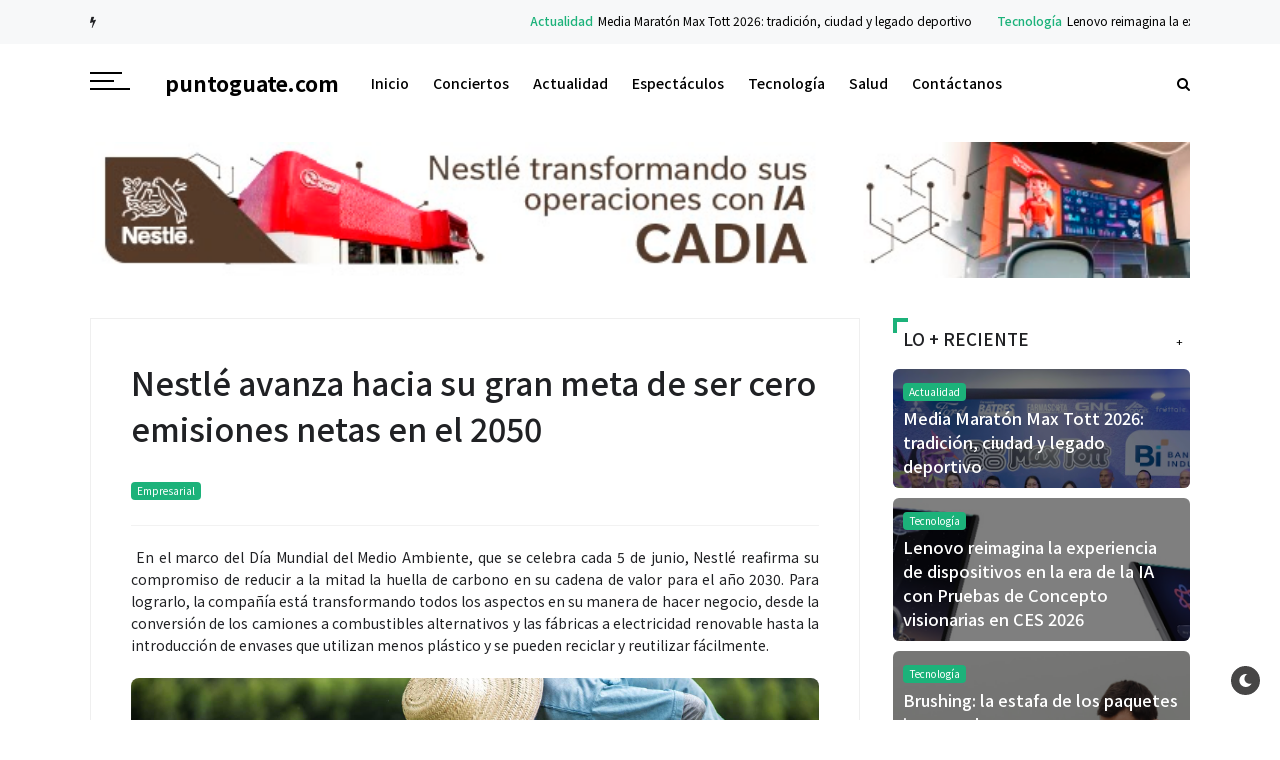

--- FILE ---
content_type: text/javascript; charset=UTF-8
request_url: https://www.puntoguate.com/feeds/posts/default?alt=json-in-script&max-results=4&callback=jQuery32108438594114023683_1769113687879&_=1769113687880
body_size: 14506
content:
// API callback
jQuery32108438594114023683_1769113687879({"version":"1.0","encoding":"UTF-8","feed":{"xmlns":"http://www.w3.org/2005/Atom","xmlns$openSearch":"http://a9.com/-/spec/opensearchrss/1.0/","xmlns$blogger":"http://schemas.google.com/blogger/2008","xmlns$georss":"http://www.georss.org/georss","xmlns$gd":"http://schemas.google.com/g/2005","xmlns$thr":"http://purl.org/syndication/thread/1.0","id":{"$t":"tag:blogger.com,1999:blog-7219563856990096833"},"updated":{"$t":"2026-01-21T10:07:26.646-06:00"},"category":[{"term":"Actualidad"},{"term":"Tecnología"},{"term":"Empresarial"},{"term":"Espectáculos"},{"term":"Cine y TV"},{"term":"Salud"},{"term":"Artistas Nacionales"},{"term":"Conservación Ambiental"},{"term":"promociones"},{"term":"Financiero"},{"term":"Deportes"},{"term":"Punto Empresarial"},{"term":"Música Nacional"},{"term":"eventos"},{"term":"guatemala"},{"term":"Inmobiliaria"},{"term":"Motor"},{"term":"concierto"},{"term":"Asistencia Social"},{"term":"Educación"},{"term":"Entretenimiento"},{"term":"Conciertos"},{"term":"sencillo"},{"term":"videos"},{"term":"empresa"},{"term":"noticias"},{"term":"Cine"},{"term":"sismo"},{"term":"Marzo 2013"},{"term":"Marzo 2012"},{"term":"temblor"},{"term":"Agosto 2012"},{"term":"Febrero 2012"},{"term":"francis davila"},{"term":"ricardo arjona"},{"term":"fotos"},{"term":"Junio 2012"},{"term":"festival"},{"term":"Mayo 2012"},{"term":"mundo e"},{"term":"Agosto 2013"},{"term":"Noviembre 2012"},{"term":"Septiembre 2012"},{"term":"academia"},{"term":"2010"},{"term":"elClubo"},{"term":"navidad"},{"term":"gaby moreno"},{"term":"teatro"},{"term":"osn"},{"term":"ConciertosGuatemala2023"},{"term":"Cultura"},{"term":"Julio 2013"},{"term":"Octubre 2012"},{"term":"el tambor de la tribu"},{"term":"los reyes vagos"},{"term":"seleccion"},{"term":"Abril 2013"},{"term":"#MusicaDeGuate"},{"term":"Abril 2012"},{"term":"Conciertos2024"},{"term":"Diciembre 2012"},{"term":"Julio 2012"},{"term":"azteca"},{"term":"navidad 2011"},{"term":"Mundial Brasil 2014"},{"term":"Noticias Nacionales"},{"term":"Empresarial Enero 2014"},{"term":"MusicaNacional"},{"term":"Septiembre 2013"},{"term":"Turismo"},{"term":"arte"},{"term":"stage"},{"term":"Junio 2013"},{"term":"Mayo 2013"},{"term":"Navidad 2012"},{"term":"dj"},{"term":"fotos2011"},{"term":"tikal futura"},{"term":"Octubre 2013"},{"term":"alux nahual"},{"term":"antigua"},{"term":"infantil"},{"term":"napoleon"},{"term":"Enero 2012"},{"term":"Flaminia"},{"term":"ufm"},{"term":"viernes verde"},{"term":"Hogar"},{"term":"Isabel"},{"term":"Tigo Music Fest"},{"term":"automovilismo"},{"term":"brasil 2014"},{"term":"lanzamiento nuevo disco"},{"term":"parque de la industria"},{"term":"shery"},{"term":"viento en contra"},{"term":"Diciembre 2013"},{"term":"Guns'n Roses"},{"term":"Noviembre 2013"},{"term":"Social"},{"term":"TourFrances2016"},{"term":"Verano 2015"},{"term":"autodromo pedro cofiño"},{"term":"bohemia suburbana"},{"term":"estadio del ejercito"},{"term":"feria"},{"term":"gangster"},{"term":"independencia"},{"term":"miercolesdecumbia"},{"term":"miss guatemala"},{"term":"orquesta"},{"term":"ConciertosOct2012"},{"term":"ConciertosOctNov2012"},{"term":"ConciertosProxGT"},{"term":"Febrero 2013"},{"term":"Internacional"},{"term":"ProximosEventos"},{"term":"ballet"},{"term":"hot sugar mama"},{"term":"teatro nacional"},{"term":"Ale Mendoza"},{"term":"ConciertosNoviembre2013Guate"},{"term":"Daniela Carpio"},{"term":"Enero 2014"},{"term":"Piva"},{"term":"Verano"},{"term":"Verano 2012"},{"term":"centro cultural miguel angel asturias"},{"term":"estadio cementos progreso"},{"term":"metallica"},{"term":"mundial"},{"term":"portada"},{"term":"puerto san jose"},{"term":"semana santa"},{"term":"zoologico"},{"term":"2011"},{"term":"2013"},{"term":"ConciertosEnGuateMarzo13"},{"term":"ConciertosOctubre2013Guate"},{"term":"ConciertosPuntoGuate"},{"term":"Cynthia Arana"},{"term":"El Gordo"},{"term":"Enero 2013"},{"term":"Fabiola Roudha"},{"term":"GuateConciertos2012"},{"term":"Punto de Partida"},{"term":"Tavo Barcenas"},{"term":"Tijuana Love"},{"term":"banda"},{"term":"desfile"},{"term":"elecciones"},{"term":"gallo"},{"term":"mateo flores"},{"term":"unete"},{"term":"woodser"},{"term":"18 de enero 2010"},{"term":"2013ConciertosGuatemala"},{"term":"4Tiempos"},{"term":"ConciertosEnGuateAbril13_"},{"term":"ConciertosEnGuateMayoJunio13"},{"term":"ConciertosGuate13"},{"term":"ConciertosGuateSeptiembre2013"},{"term":"Covid-19"},{"term":"Cursos"},{"term":"DuoSway"},{"term":"Ermita de la Santa Cruz"},{"term":"EventosDiciembre12"},{"term":"EventosDiciembre2012"},{"term":"Farándula"},{"term":"Hotel Westin Camino Real"},{"term":"Mujer"},{"term":"Navidad 2013"},{"term":"Opinión"},{"term":"PEventosGuate2012"},{"term":"Perfume"},{"term":"Promoción"},{"term":"ProxConciertosGuate0813"},{"term":"ProxConciertosGuateJulio2012"},{"term":"ProxConciertosSep12"},{"term":"Samsung"},{"term":"SemanaFrancia2016"},{"term":"amazing race"},{"term":"ana iris"},{"term":"circo"},{"term":"domo"},{"term":"empleo"},{"term":"fabiola rodas"},{"term":"facundo cabral"},{"term":"fin de año"},{"term":"gira"},{"term":"hedras ramos"},{"term":"irtra"},{"term":"korn"},{"term":"malacates trebol shop"},{"term":"megadeth"},{"term":"mundial sub-20"},{"term":"musical"},{"term":"nicknames"},{"term":"primer sencillo"},{"term":"sudafrica"},{"term":"14 febrero"},{"term":"2014"},{"term":"23 febrero 2010"},{"term":"26 Agosto 2012"},{"term":"Academia Kids Lala"},{"term":"Artistas Internacionales"},{"term":"Autos"},{"term":"Banca"},{"term":"Burger King"},{"term":"ConciertosEnGuate12"},{"term":"ConciertosGuateJulio2013"},{"term":"ConciertosGuatemalaAgosto2013"},{"term":"En el punto"},{"term":"Gastronomia"},{"term":"Jennifer Lopez"},{"term":"Karla Herrarte"},{"term":"Los del Parke"},{"term":"ProxConciertosGuateOct1"},{"term":"Punto Internacional"},{"term":"Raul Di Blasio"},{"term":"Verano2017"},{"term":"Yoiz"},{"term":"aniversario"},{"term":"arjona"},{"term":"año nuevo"},{"term":"belleza"},{"term":"bikini open"},{"term":"campo marte"},{"term":"dia de las madres"},{"term":"guerra de chistes"},{"term":"hotel conquistador"},{"term":"iga"},{"term":"imagenes"},{"term":"interfer"},{"term":"jazz"},{"term":"la gran calabaza"},{"term":"lago"},{"term":"nancy"},{"term":"nicho hinojosa"},{"term":"pedro molina"},{"term":"poquita ropa"},{"term":"punto mundial"},{"term":"quetzaltenango"},{"term":"rifa"},{"term":"rosas"},{"term":"saravia"},{"term":"seleccion femenina"},{"term":"semifinal"},{"term":"shine"},{"term":"show de luces"},{"term":"solo teatro"},{"term":"toke x guate"},{"term":"tuco cardenas"},{"term":"viña del mar"},{"term":"zoologico de noche"},{"term":"15 de septiembre"},{"term":"18 de Junio 2010"},{"term":"20 marzo 2010"},{"term":"22 abril"},{"term":"27 de mayo"},{"term":"5to. Piso"},{"term":"Act"},{"term":"Armin van Buuren"},{"term":"Bonka"},{"term":"Camino Real"},{"term":"CerveceríaCentroAmericana"},{"term":"Cerveza Gallo"},{"term":"ConciertosEnGuate13_"},{"term":"ConciertosGuate2013"},{"term":"ConciertosGuatemala2013"},{"term":"ConciertosGuatemala2014"},{"term":"Conferencias"},{"term":"Cumbia Ninja"},{"term":"Diamante93"},{"term":"Didea"},{"term":"Disney Live"},{"term":"Domingo"},{"term":"Domingo 11 de Noviembre 2012"},{"term":"Día del Cariño"},{"term":"EmbajadaMexico"},{"term":"En Boca de Todas"},{"term":"Estefani Brolo"},{"term":"Festival Bravissimo"},{"term":"GyT"},{"term":"Hotel Camino Real"},{"term":"Hotel Intercontinental"},{"term":"La Tona"},{"term":"Los Dukes"},{"term":"Los Miseria Cumbia Band"},{"term":"Los Supersónicos"},{"term":"Marck Anthony"},{"term":"Marta Sancez"},{"term":"Miércoles 7 de Noviembre 2012"},{"term":"Mr. Fer"},{"term":"Naturaceites"},{"term":"Navidad 2014"},{"term":"PConciertosGuate2012"},{"term":"Planeta"},{"term":"ProxConciertosGuateO_S_12"},{"term":"Punto Tecnológico"},{"term":"Qatar2022"},{"term":"Reseñas"},{"term":"Richard Clayderman"},{"term":"Rio 2016"},{"term":"Salúd"},{"term":"San Marcos"},{"term":"Sochi 2014"},{"term":"The Killer Tomato"},{"term":"Tito el Bambino"},{"term":"Tuti Furlan"},{"term":"V Festival del Empleo"},{"term":"Viral"},{"term":"VosTampoco"},{"term":"Vuelta Ciclistica"},{"term":"accesorios"},{"term":"alacranes musical"},{"term":"alejandra barillas"},{"term":"alux"},{"term":"amatitlan"},{"term":"arbol"},{"term":"atitlan"},{"term":"backyardigans"},{"term":"beach lounge"},{"term":"blogsguatemala"},{"term":"bob marley"},{"term":"boomper"},{"term":"brahva"},{"term":"calendario"},{"term":"campeonato"},{"term":"campero"},{"term":"canal 11"},{"term":"canal 13"},{"term":"canal 3"},{"term":"canal 7"},{"term":"capsulas"},{"term":"carlos peña"},{"term":"casa nicolasa"},{"term":"casa santander"},{"term":"chichicastenango"},{"term":"chile"},{"term":"chiquimula"},{"term":"coatepeque"},{"term":"colombia"},{"term":"comunicaciones"},{"term":"concacaf"},{"term":"concursos"},{"term":"convite"},{"term":"dembossa"},{"term":"deporte"},{"term":"dorada ice"},{"term":"el garage"},{"term":"el salvador"},{"term":"el trono de mexico"},{"term":"elevation"},{"term":"entrevista"},{"term":"escolar"},{"term":"escultura"},{"term":"estetica"},{"term":"expocar"},{"term":"fabulas aticas"},{"term":"femenino"},{"term":"fixture"},{"term":"futsal"},{"term":"ganadores"},{"term":"gautemala"},{"term":"guatemela"},{"term":"haiti"},{"term":"hip-hop"},{"term":"hotel para perros"},{"term":"intermagia"},{"term":"jalapa"},{"term":"jose el soñador"},{"term":"k-paz de la sierra"},{"term":"korn concierto"},{"term":"la racha"},{"term":"lago de atitlan"},{"term":"liga de campeones"},{"term":"lucha libre"},{"term":"magia"},{"term":"magneto"},{"term":"marcos witt"},{"term":"mariachi"},{"term":"mario ortiz"},{"term":"marmol"},{"term":"mi gran desafio"},{"term":"millon"},{"term":"mundo petapa"},{"term":"museo"},{"term":"nieve"},{"term":"noches de luna"},{"term":"nueva fecha"},{"term":"nueva santa rosa"},{"term":"opera"},{"term":"para siempre"},{"term":"pasarela"},{"term":"paseo la sexta"},{"term":"penya"},{"term":"planbeta"},{"term":"pod"},{"term":"postales"},{"term":"puma"},{"term":"quiche"},{"term":"race"},{"term":"recomendaciones"},{"term":"remolino"},{"term":"restaurates"},{"term":"rock"},{"term":"salama"},{"term":"salsa"},{"term":"salsafest"},{"term":"shakira"},{"term":"showbol"},{"term":"sobrenatural"},{"term":"solola"},{"term":"sophia"},{"term":"sub 20"},{"term":"tango pasion"},{"term":"teatro abril"},{"term":"temblorgt"},{"term":"teodoro palacios flores"},{"term":"the high commanders"},{"term":"tigres del norte"},{"term":"tokio hotel"},{"term":"tornado"},{"term":"tradiciones"},{"term":"trovajazz"},{"term":"tu corazon me vera"},{"term":"un millon de imagenes por el lago de atitlan"},{"term":"usac"},{"term":"viajes"},{"term":"video"},{"term":"volcan de pacaya"},{"term":"youtube"},{"term":"zoo fest"}],"title":{"type":"text","$t":"puntoguate.com"},"subtitle":{"type":"html","$t":""},"link":[{"rel":"http://schemas.google.com/g/2005#feed","type":"application/atom+xml","href":"https:\/\/www.puntoguate.com\/feeds\/posts\/default"},{"rel":"self","type":"application/atom+xml","href":"https:\/\/www.blogger.com\/feeds\/7219563856990096833\/posts\/default?alt=json-in-script\u0026max-results=4"},{"rel":"alternate","type":"text/html","href":"https:\/\/www.puntoguate.com\/"},{"rel":"hub","href":"http://pubsubhubbub.appspot.com/"},{"rel":"next","type":"application/atom+xml","href":"https:\/\/www.blogger.com\/feeds\/7219563856990096833\/posts\/default?alt=json-in-script\u0026start-index=5\u0026max-results=4"}],"author":[{"name":{"$t":"puntoguate.com"},"uri":{"$t":"http:\/\/www.blogger.com\/profile\/03666547857779429048"},"email":{"$t":"noreply@blogger.com"},"gd$image":{"rel":"http://schemas.google.com/g/2005#thumbnail","width":"32","height":"32","src":"\/\/blogger.googleusercontent.com\/img\/b\/R29vZ2xl\/AVvXsEihE8bhiU6UT0e7Gnrcq_PQ66J40yUplZREw-sukRsIVKd2FYX7CetwBafnsIBOnnZevNgeN1P8OmZDSMgfpom8kq4ZTT2OJ-WR9-k4SeGz_k0TiKyO_uwunrG42XzapZkK9r-Xlh3ysIvcRDxv6aCdY_g2Q43UvJPFlE0fI-yrd98\/s220\/PUNTOGUATELOGO.jpg"}}],"generator":{"version":"7.00","uri":"http://www.blogger.com","$t":"Blogger"},"openSearch$totalResults":{"$t":"11549"},"openSearch$startIndex":{"$t":"1"},"openSearch$itemsPerPage":{"$t":"4"},"entry":[{"id":{"$t":"tag:blogger.com,1999:blog-7219563856990096833.post-2843408835173744358"},"published":{"$t":"2026-01-21T10:07:00.006-06:00"},"updated":{"$t":"2026-01-21T10:07:26.617-06:00"},"category":[{"scheme":"http://www.blogger.com/atom/ns#","term":"Actualidad"}],"title":{"type":"text","$t":"Media Maratón Max Tott 2026: tradición, ciudad y legado deportivo"},"content":{"type":"html","$t":"\u003Cp\u003E\u0026nbsp;La \u003Cstrong data-end=\"407\" data-start=\"376\"\u003EMedia Maratón Max Tott 2026\u003C\/strong\u003E se perfila como uno de los eventos deportivos más emblemáticos del calendario atlético guatemalteco, no solo por su continuidad histórica, sino por la manera en que integra tradición, ciudad y reconocimiento al legado humano del deporte nacional. En su \u003Cstrong data-end=\"677\" data-start=\"661\"\u003E88.ª edición\u003C\/strong\u003E, la competencia reafirma su lugar como una prueba de referencia para corredores de distintas generaciones y niveles, consolidándose como un espacio donde convergen disciplina, inclusión y comunidad.\u003C\/p\u003E\u003Cp\u003E\u003Cbr \/\u003E\u003C\/p\u003E\u003Cp\u003E\u003C\/p\u003E\u003Cdiv class=\"separator\" style=\"clear: both; text-align: center;\"\u003E\u003Ca href=\"https:\/\/blogger.googleusercontent.com\/img\/a\/AVvXsEiPfTTXLnQHc2uI31n-kFMBRBTVEiaOtG1RWOdNkL5YfRzp6Te2Jt2RTaaREOI1anDv5pOSug5FLZp1Vu0KePJRjCGMdni9oPkVB2fKUMqWtuZNdPn6hKWJT0vOcPpPwc5uk611N-OMOQNVmda1lQsW6WG80vuLC1CPJkh6e58xn6DGlh5XZva4WUBhMvPl\" style=\"margin-left: 1em; margin-right: 1em;\"\u003E\u003Cimg data-original-height=\"3538\" data-original-width=\"5808\" src=\"https:\/\/blogger.googleusercontent.com\/img\/a\/AVvXsEiPfTTXLnQHc2uI31n-kFMBRBTVEiaOtG1RWOdNkL5YfRzp6Te2Jt2RTaaREOI1anDv5pOSug5FLZp1Vu0KePJRjCGMdni9oPkVB2fKUMqWtuZNdPn6hKWJT0vOcPpPwc5uk611N-OMOQNVmda1lQsW6WG80vuLC1CPJkh6e58xn6DGlh5XZva4WUBhMvPl=s16000\" \/\u003E\u003C\/a\u003E\u003C\/div\u003E\u003Cbr \/\u003E\u003Cbr \/\u003E\u003Cp\u003E\u003C\/p\u003E\n\u003Ch3 data-end=\"928\" data-start=\"878\"\u003E\u003Cbr \/\u003E\u003C\/h3\u003E\u003Ch3 data-end=\"928\" data-start=\"878\"\u003EUn evento que evoluciona sin perder su esencia\u003C\/h3\u003E\n\u003Cp data-end=\"1383\" data-start=\"930\"\u003ELa organización ha estructurado el proceso de inscripción en \u003Cstrong data-end=\"1052\" data-start=\"1029\"\u003Efases diferenciadas\u003C\/strong\u003E, reconociendo tanto a corredores recurrentes como a nuevos participantes. Este modelo no solo premia la fidelidad, sino que amplía el acceso a la carrera, reforzando su carácter abierto y participativo. La inscripción general sin restricciones marca un mensaje claro: la Media Maratón Max Tott sigue siendo una carrera para todos.\u003C\/p\u003E\n\u003Cp data-end=\"1717\" data-start=\"1385\"\u003E\u003Cbr \/\u003E\u003C\/p\u003E\u003Cp data-end=\"1717\" data-start=\"1385\"\u003EEn paralelo, la \u003Cstrong data-end=\"1417\" data-start=\"1401\"\u003EEXPO oficial\u003C\/strong\u003E, programada en el Parque de la Industria, cumple una función logística clave, pero también simbólica. Es el punto de encuentro previo donde los atletas reciben su kit conmemorativo y se refuerza el sentido de pertenencia a una tradición deportiva que trasciende la competencia del día de la carrera.\u003C\/p\u003E\n\u003Ch3 data-end=\"1764\" data-start=\"1719\"\u003E\u003Cbr \/\u003E\u003C\/h3\u003E\u003Ch3 data-end=\"1764\" data-start=\"1719\"\u003ELa ciudad como protagonista del recorrido\u003C\/h3\u003E\n\u003Cp data-end=\"2136\" data-start=\"1766\"\u003EUno de los aspectos más relevantes de esta edición es la \u003Cstrong data-end=\"1852\" data-start=\"1823\"\u003Evariación en el recorrido\u003C\/strong\u003E, ajustada para cumplir con mayor precisión la distancia oficial de 21 kilómetros con 100 metros. El cambio en el punto de salida, rodeando el Cerro del Carmen y manteniendo el paso por sitios históricos como la Iglesia de Candelaria, reafirma el vínculo entre la carrera y la ciudad.\u003C\/p\u003E\n\u003Cp data-end=\"2494\" data-start=\"2138\"\u003E\u003Cbr \/\u003E\u003C\/p\u003E\u003Cp data-end=\"2494\" data-start=\"2138\"\u003E\u003C\/p\u003E\u003Cdiv class=\"separator\" style=\"clear: both; text-align: center;\"\u003E\u003Ca href=\"https:\/\/blogger.googleusercontent.com\/img\/a\/AVvXsEhhv9kAKFC2SEHhx-W5P_Exis8pDQG1aiKb0MaLqpeMHPkFTtkb4fREOBZpmik8RJ3QkFqu6X5hWm9NKZoZK1hTLncsXIxfNoXdeQuiKbQuh1SStodovgWIt0VY-600n4f7ENNPWWhbVr9dMPeCJXYu9F2dteLsU-ai59cbLckmrowN6s_Gwo0Acf5qfH2r\" style=\"margin-left: 1em; margin-right: 1em;\"\u003E\u003Cimg data-original-height=\"3371\" data-original-width=\"5056\" src=\"https:\/\/blogger.googleusercontent.com\/img\/a\/AVvXsEhhv9kAKFC2SEHhx-W5P_Exis8pDQG1aiKb0MaLqpeMHPkFTtkb4fREOBZpmik8RJ3QkFqu6X5hWm9NKZoZK1hTLncsXIxfNoXdeQuiKbQuh1SStodovgWIt0VY-600n4f7ENNPWWhbVr9dMPeCJXYu9F2dteLsU-ai59cbLckmrowN6s_Gwo0Acf5qfH2r=s16000\" \/\u003E\u003C\/a\u003E\u003C\/div\u003E\u003Cbr \/\u003E\u003Cbr \/\u003E\u003Cp\u003E\u003C\/p\u003E\u003Cp data-end=\"2494\" data-start=\"2138\"\u003E\u003Cbr \/\u003E\u003C\/p\u003E\u003Cp data-end=\"2494\" data-start=\"2138\"\u003EEl trayecto conecta zonas emblemáticas como el Puente de la Asunción, Ciudad Cayalá, bulevares tradicionales y finalmente el Campo de Marte, un espacio que se ha consolidado como escenario idóneo para la meta. Más allá del reto físico, el recorrido convierte a la ciudad en un elemento narrativo del evento, integrando historia urbana y esfuerzo deportivo.\u003C\/p\u003E\n\u003Ch3 data-end=\"2548\" data-start=\"2496\"\u003E\u003Cbr \/\u003E\u003C\/h3\u003E\u003Ch3 data-end=\"2548\" data-start=\"2496\"\u003EUna dedicatoria con significado\u003C\/h3\u003E\n\u003Cp data-end=\"3715\" data-start=\"3214\"\u003ELa decisión de dedicar la edición 2026 al \u003Cstrong data-end=\"3297\" data-start=\"3256\"\u003EJosé Francisco Piedrasanta\u003C\/strong\u003E aporta una dimensión humana y simbólica al evento. Su trayectoria como atleta, entrenador y promotor del deporte representa valores que la Media Maratón Max Tott busca proyectar: constancia, formación y compromiso con el atletismo como estilo de vida. La dedicatoria no solo honra una carrera individual, sino que reconoce el impacto de quienes han construido el camino del deporte guatemalteco a lo largo de décadas.\u003C\/p\u003E\n\u003Ch3 data-end=\"3770\" data-start=\"3717\"\u003E\u003Cbr \/\u003E\u003C\/h3\u003E\n\u003Cp data-end=\"4624\" data-start=\"4150\"\u003ELa Media Maratón Max Tott 2026 no se presenta únicamente como una competencia atlética. Es un \u003Cstrong data-end=\"4264\" data-start=\"4244\"\u003Eevento de ciudad\u003C\/strong\u003E, un espacio de encuentro intergeneracional y un recordatorio de cómo el deporte puede articular tradición, inclusión y reconocimiento al mérito. En un contexto donde las actividades urbanas buscan cada vez más generar impacto social positivo, esta carrera mantiene su vigencia como una de las expresiones deportivas más sólidas y representativas de Guatemala.\u003C\/p\u003E"},"link":[{"rel":"replies","type":"application/atom+xml","href":"https:\/\/www.puntoguate.com\/feeds\/2843408835173744358\/comments\/default","title":"Comentarios de la entrada"},{"rel":"replies","type":"text/html","href":"https:\/\/www.puntoguate.com\/2026\/01\/maxtott.html#comment-form","title":"0 Comentarios"},{"rel":"edit","type":"application/atom+xml","href":"https:\/\/www.blogger.com\/feeds\/7219563856990096833\/posts\/default\/2843408835173744358"},{"rel":"self","type":"application/atom+xml","href":"https:\/\/www.blogger.com\/feeds\/7219563856990096833\/posts\/default\/2843408835173744358"},{"rel":"alternate","type":"text/html","href":"https:\/\/www.puntoguate.com\/2026\/01\/maxtott.html","title":"Media Maratón Max Tott 2026: tradición, ciudad y legado deportivo"}],"author":[{"name":{"$t":"puntoguate.com"},"uri":{"$t":"http:\/\/www.blogger.com\/profile\/01175452606196661408"},"email":{"$t":"noreply@blogger.com"},"gd$image":{"rel":"http://schemas.google.com/g/2005#thumbnail","width":"32","height":"32","src":"\/\/blogger.googleusercontent.com\/img\/b\/R29vZ2xl\/AVvXsEgQopchIdr_uQs8SMH3x1W3nk38-5f3e6QWVYcaGSVCIx4v5dYHb8WsVG34n0TnNOx6gwG7LLRzZx5HJ5RSSfuoHtqZ0tN6VTun8EOoDc-9y7Tevk8oLX3YpJkjl5APq8VPi4pUtx9mouuyDRAhcWnTmHo1pImbpALfmzgmZIz1Xv3Z\/s220\/PUNTOGUATELOGO.jpg"}}],"media$thumbnail":{"xmlns$media":"http://search.yahoo.com/mrss/","url":"https:\/\/blogger.googleusercontent.com\/img\/a\/AVvXsEiPfTTXLnQHc2uI31n-kFMBRBTVEiaOtG1RWOdNkL5YfRzp6Te2Jt2RTaaREOI1anDv5pOSug5FLZp1Vu0KePJRjCGMdni9oPkVB2fKUMqWtuZNdPn6hKWJT0vOcPpPwc5uk611N-OMOQNVmda1lQsW6WG80vuLC1CPJkh6e58xn6DGlh5XZva4WUBhMvPl=s72-c","height":"72","width":"72"},"thr$total":{"$t":"0"}},{"id":{"$t":"tag:blogger.com,1999:blog-7219563856990096833.post-3010822234707182790"},"published":{"$t":"2026-01-21T09:55:00.002-06:00"},"updated":{"$t":"2026-01-21T09:55:15.721-06:00"},"category":[{"scheme":"http://www.blogger.com/atom/ns#","term":"Tecnología"}],"title":{"type":"text","$t":"Lenovo reimagina la experiencia de dispositivos en la era de la IA con Pruebas de Concepto visionarias en CES 2026"},"content":{"type":"html","$t":"En CES 2026, Lenovo™ presenta una serie de pruebas de concepto que demuestran diseños nuevos y audaces, así como un ecosistema de dispositivos habilitados para IA que aceleran la productividad, mejoran las experiencias y protegen el bienestar. Desde el nuevo ThinkPad™ Rollable XD Concept y el Lenovo Personal AI Hub Concept hasta el Lenovo AI Glasses Concept y el Lenovo Smart Sense Display Concept, Lenovo está imaginando soluciones informáticas personales con IA que pueden empoderar a los usuarios para hacer más, trabajar de forma más inteligente y vivir mejor.\u003Cdiv\u003E\u003Cbr \/\u003E\u003C\/div\u003E\u003Cdiv\u003E\u003Cbr \/\u003E\u003C\/div\u003E\u003Cdiv\u003E\u003Cbr \/\u003E\u003C\/div\u003E\u003Cdiv class=\"separator\" style=\"clear: both; text-align: center;\"\u003E\u003Ca href=\"https:\/\/blogger.googleusercontent.com\/img\/b\/R29vZ2xl\/AVvXsEhlNId4vTIJ1-WHCONd43PT2bh6VencvSDxn3gAizaHLMVgufNlde7WJFHzg6YGheY3nwykM4h90KhdUB3KzDGBDUEgxdJ8xa1idV4-D0XDBqsqZHHBjKyMgfrtrGhnDKR__GBMRYAxeKo-EMVZPyMMq8KIJ9o6hbPcqNVscVoDIBqG3oivSvJHDcBLjDg\/s1828\/1000840733.png\" imageanchor=\"1\" style=\"margin-left: 1em; margin-right: 1em;\"\u003E\u003Cimg border=\"0\" data-original-height=\"758\" data-original-width=\"1828\" src=\"https:\/\/blogger.googleusercontent.com\/img\/b\/R29vZ2xl\/AVvXsEhlNId4vTIJ1-WHCONd43PT2bh6VencvSDxn3gAizaHLMVgufNlde7WJFHzg6YGheY3nwykM4h90KhdUB3KzDGBDUEgxdJ8xa1idV4-D0XDBqsqZHHBjKyMgfrtrGhnDKR__GBMRYAxeKo-EMVZPyMMq8KIJ9o6hbPcqNVscVoDIBqG3oivSvJHDcBLjDg\/s16000\/1000840733.png\" \/\u003E\u003C\/a\u003E\u003C\/div\u003E\u003Cbr \/\u003E\u003Cdiv\u003E\u003Cbr \/\u003E\u003C\/div\u003E\u003Cdiv\u003E\u003Cbr \/\u003E\u003C\/div\u003E\u003Cdiv\u003E\u003Cbr \/\u003E\u003C\/div\u003E\u003Cdiv\u003E\u003Cbr \/\u003E\u003C\/div\u003E\u003Cdiv\u003E\u003Cbr \/\u003E\u003C\/div\u003E\u003Cdiv\u003E\u003Cbr \/\u003E\u003C\/div\u003E\u003Cdiv\u003E\u003Cbr \/\u003E\u003Cdiv\u003ELos nuevos conceptos de Lenovo también incluyen el Legion™ Pro Rollable Proof-of-Concept y echa un vistazo a lo último de Motorola.\u003C\/div\u003E\u003Cdiv\u003E\u003Cbr \/\u003E\u003C\/div\u003E\u003Cdiv\u003E\u003Cbr \/\u003E\u003C\/div\u003E\u003Cdiv\u003EThinkPad Rollable XD Concept\u003C\/div\u003E\u003Cdiv\u003E\u003Cbr \/\u003E\u003C\/div\u003E\u003Cdiv\u003EEl ThinkPad Rollable XD Concept es la audaz reinvención de Lenovo del PC portátil, extendiendo el espacio de pantalla, ampliando la experiencia del usuario y superando lo que antes se creía posible. Este concepto es uno de los primeros dispositivos plegables hacia afuera del mundo, con una pantalla orientada al exterior y una pantalla expandible orientada al usuario. Su audaz diseño permite la multitarea, la colaboración y la personalización como nunca.\u003C\/div\u003E\u003Cdiv\u003E\u003Cbr \/\u003E\u003C\/div\u003E\u003Cdiv\u003E\u003Cbr \/\u003E\u003C\/div\u003E\u003Cdiv\u003EConstruido sobre el legado de Lenovo en diseños de PC de vanguardia, como el ThinkPad X1 Fold, el primer PC plegable del mundo, y el primero en su tipo ThinkBook™ Plus Gen 6 Rollable AI laptop, el dispositivo conceptual se transforma de un formato compacto de 13.3\" a un espacio de trabajo de casi 16\", apoyando la multitarea en movimiento y flujos de trabajo adaptativos. Ofrece a los usuarios más del cincuenta por ciento de espacio de pantalla adicional sin tener que llevar un portátil más grande de 16 pulgadas.\u003C\/div\u003E\u003Cdiv\u003E\u003Cbr \/\u003E\u003C\/div\u003E\u003Cdiv\u003E\u003Cbr \/\u003E\u003C\/div\u003E\u003Cdiv\u003ELos gestos táctiles \"Swipe to X\" y los controles por voz del ThinkPad Rollable XD Concept permiten a los usuarios iniciar aplicaciones o cambiar de modo fácilmente mediante comandos o con el deslizamiento de un dedo. La cubierta transparente de 180° Corning® Gorilla® Glass Victus® 2 del dispositivo, desarrollada conjuntamente por Lenovo y Corning, garantiza la durabilidad y muestra la destreza de ingeniería de Lenovo al exhibir los intrincados mecanismos que impulsan la pantalla enrollable.\u003C\/div\u003E\u003Cdiv\u003E\u003Cbr \/\u003E\u003C\/div\u003E\u003Cdiv\u003E\u003Cbr \/\u003E\u003C\/div\u003E\u003Cdiv\u003ECon funciones impulsadas por IA como traducción en vivo, asistente de voz, interacciones multimodales y con la tapa cerrada, el ThinkPad Rollable XD Concept abre nuevas posibilidades de flujo de trabajo para profesionales híbridos, señalización comercial y escenarios de usuario uno a muchos. Este innovador dispositivo no es solo un PC, es una plataforma para obtener resultados más inteligentes: trabajo más eficiente, un compromiso más rico e innovación preparada para el futuro.\u003C\/div\u003E\u003Cdiv\u003E\u003Cbr \/\u003E\u003C\/div\u003E\u003Cdiv\u003E\u003Cbr \/\u003E\u003C\/div\u003E\u003Cdiv\u003EConcepto de Centro de IA Personal de Lenovo (Lenovo Personal AI Hub)\u003C\/div\u003E\u003Cdiv\u003E\u003Cbr \/\u003E\u003C\/div\u003E\u003Cdiv\u003EEl Proyecto Kubit, el Concepto de Centro de IA Personal de Lenovo, es un dispositivo personal de nube de borde (edge cloud) diseñado para soportar aplicaciones habilitadas con IA a través de la multitud de PCs, teléfonos inteligentes, dispositivos wearables y soluciones para el hogar inteligente en el ecosistema de un consumidor. Aloja dos estaciones de trabajo compactas de IA ThinkStation™ PGX, construidas sobre el Superchip NVIDIA® GB10 Grace Blackwell, detrás de una pantalla táctil transparente. Este centro recopila datos de todas las plataformas para que un individuo acceda a nuevos niveles de análisis y aplicaciones habilitadas con IA, que evolucionan con el usuario y proporcionan experiencias de computación personal con IA de alto rendimiento. Activado por voz y por tacto, el centro de IA personal soporta una experiencia de IA potente y personalizada, basada en la riqueza ilimitada de interacciones que un individuo tiene con su propia tecnología cada día, y extiende las fronteras de la tecnología más inteligente para todos.\u003C\/div\u003E\u003Cdiv\u003E\u003Cbr \/\u003E\u003C\/div\u003E\u003Cdiv\u003E\u003Cbr \/\u003E\u003C\/div\u003E\u003Cdiv\u003EIA de un Vistazo — Concepto de Gafas de IA de Lenovo\u003C\/div\u003E\u003Cdiv\u003E\u003Cbr \/\u003E\u003C\/div\u003E\u003Cdiv\u003EEl Concepto de Gafas de IA de Lenovo transforma la forma en que los usuarios interactúan con su entorno y unifica su flujo de trabajo, ofreciendo una combinación de asistencia de IA, control multimedia e integración multidispositivo.\u003C\/div\u003E\u003Cdiv\u003E\u003Cbr \/\u003E\u003C\/div\u003E\u003Cdiv\u003E\u003Cbr \/\u003E\u003C\/div\u003E\u003Cdiv\u003EConectadas de forma inalámbrica a un dispositivo inteligente, las gafas de IA cuentan con controles táctiles y de voz intuitivos, llamadas manos libres, un teleprompter para presentaciones y discursos, y reproducción de música. Los usuarios pueden mantenerse conectados a su tecnología personal sin necesidad de buscar un teléfono o una PC.i\u003C\/div\u003E\u003Cdiv\u003EImpulsado por Lenovo Qira, el concepto aprovecha las capacidades de IA de los teléfonos inteligentes o PC emparejados para ofrecer traducción en vivo en sub-milisegundos y reconocimiento inteligente de imágenes, brindando comprensión y contexto instantáneo a lo que los usuarios ven y escuchan. Al comenzar el día, los usuarios pueden ponerse al día rápidamente con la función \"Catch Me Up\" (Ponerse al día), que muestra un resumen de sus notificaciones en múltiples dispositivos.\u003C\/div\u003E\u003Cdiv\u003E\u003Cbr \/\u003E\u003C\/div\u003E\u003Cdiv\u003E\u003Cbr \/\u003E\u003C\/div\u003E\u003Cdiv\u003ECon un peso de solo 45 g, el Concepto de Gafas de IA de Lenovo fusiona la comodidad con un diseño de vanguardia para ofrecer hasta 8 horas de productividad y entretenimiento. Las gafas inteligentes encarnan una visión de vida mejorada por la IA, fluida, donde la tecnología funciona sin problemas contigo, durante todo el día.\u003C\/div\u003E\u003Cdiv\u003E\u003Cbr \/\u003E\u003C\/div\u003E\u003Cdiv\u003E\u003Cbr \/\u003E\u003C\/div\u003E\u003Cdiv\u003EConceptos de Pantalla Impulsados por IA\u003C\/div\u003E\u003Cdiv\u003E\u003Cbr \/\u003E\u003C\/div\u003E\u003Cdiv\u003EEl Concepto de Pantalla Lenovo Smart Sense es más que una pantalla; es un centro inteligente para múltiples dispositivos. Además de conectarse a tus dispositivos mediante cables, la pantalla UHD de 27 pulgadas puede conectarse automáticamente de forma inalámbrica a múltiples dispositivos personales, incluyendo un teléfono móvil, una laptop y una tableta.\u003C\/div\u003E\u003Cdiv\u003E\u003Cbr \/\u003E\u003C\/div\u003E\u003Cdiv\u003E\u003Cbr \/\u003E\u003C\/div\u003E\u003Cdiv\u003ELos usuarios pueden transmitir contenido fácilmente desde sus dispositivos y disfrutar de una colaboración eficiente en múltiples pantallas.\u003C\/div\u003E\u003Cdiv\u003E\u003Cbr \/\u003E\u003C\/div\u003E\u003Cdiv\u003E\u003Cbr \/\u003E\u003C\/div\u003E\u003Cdiv\u003ELa intuitiva pantalla también cuenta con interacción en lenguaje natural con un asistente inteligente para acceder a dispositivos y aplicaciones mediante comandos táctiles o de voz. La multitarea puede ser más fácil que nunca, gracias a la gestión flexible de ventanas y la funcionalidad de 'arrastrar y soltar'.\u003C\/div\u003E\u003Cdiv\u003ELa inteligencia en los conceptos avanzados de pantalla de Lenovo se extiende desde la productividad del usuario hasta su bienestar. El Concepto de Pantalla Personalizada Impulsada por IA puede ofrecer soluciones visuales en tiempo real adaptadas a diversos usuarios.\u003C\/div\u003E\u003Cdiv\u003E\u003Cbr \/\u003E\u003C\/div\u003E\u003Cdiv\u003E\u003Cbr \/\u003E\u003C\/div\u003E\u003Cdiv\u003EDiseñada como un concepto de pantalla multiusuario, la solución proporciona diferentes experiencias según los perfiles de los usuarios, la hora del día y la ubicación geográfica para realizar adaptaciones circadianas, con el fin de ofrecer un brillo de pantalla personalizado, una temperatura de color adecuada y un monitoreo del bienestar en tiempo real basado en la postura, la fatiga ocular y otros factores. El concepto de pantalla impulsado por IA proporciona lo último en comodidad y bienestar al comprender y adaptarse a las necesidades de cada usuario.\u003C\/div\u003E\u003Cdiv\u003E\u003Cbr \/\u003E\u003C\/div\u003E\u003Cdiv\u003E\u003Cbr \/\u003E\u003C\/div\u003E\u003Cdiv\u003E\u003Cbr \/\u003E\u003C\/div\u003E\u003Cdiv\u003EAccesorios Inteligentes\u003C\/div\u003E\u003Cdiv\u003E\u003Cbr \/\u003E\u003C\/div\u003E\u003Cdiv\u003EEl Concepto de Teclado Adaptable de Lenovo es un teclado adaptable y compacto para usuarios que requieren una experiencia de teclado personalizada para diferentes escenarios. Desde el trabajo a los juegos, el teclado inteligente está a la altura para poner más potencia al alcance de tus dedos. El concepto de teclado cuenta con controles de recorrido ajustables y activación óptica que cambian la fuerza requerida para las pulsaciones de teclas, de modo que los usuarios pueden alternar entre configuraciones de teclado para una acción ultrarrápida en los juegos y situaciones de trabajo más controlados y dependientes de la precisión.\u003C\/div\u003E\u003Cdiv\u003E\u003Cbr \/\u003E\u003C\/div\u003E\u003Cdiv\u003E\u003Cbr \/\u003E\u003C\/div\u003E\u003Cdiv\u003EEl Concepto de Kit de Auto-Carga de Lenovo incluye un teclado y un ratón que funcionan con una  tecnología de captación de luz de última generación que funciona con tan solo 50 lux. El ratón alimentado por energía solar ofrece una de las primeras operaciones verdaderamente sin carga de la industria, ya que solo utiliza la luz interior diaria. Ya sea que el usuario sea un profesional que viaja mucho y necesita mucha energía o disfruta de la estética limpia de un espacio de trabajo inalámbrico, el kit de auto-carga puede ofrecer una solución de accesorios más cómoda y sostenible.\u003C\/div\u003E\u003C\/div\u003E"},"link":[{"rel":"replies","type":"application/atom+xml","href":"https:\/\/www.puntoguate.com\/feeds\/3010822234707182790\/comments\/default","title":"Comentarios de la entrada"},{"rel":"replies","type":"text/html","href":"https:\/\/www.puntoguate.com\/2026\/01\/lenovo-reimagina-la-experiencia-de.html#comment-form","title":"0 Comentarios"},{"rel":"edit","type":"application/atom+xml","href":"https:\/\/www.blogger.com\/feeds\/7219563856990096833\/posts\/default\/3010822234707182790"},{"rel":"self","type":"application/atom+xml","href":"https:\/\/www.blogger.com\/feeds\/7219563856990096833\/posts\/default\/3010822234707182790"},{"rel":"alternate","type":"text/html","href":"https:\/\/www.puntoguate.com\/2026\/01\/lenovo-reimagina-la-experiencia-de.html","title":"Lenovo reimagina la experiencia de dispositivos en la era de la IA con Pruebas de Concepto visionarias en CES 2026"}],"author":[{"name":{"$t":"puntoguate.com"},"uri":{"$t":"http:\/\/www.blogger.com\/profile\/03666547857779429048"},"email":{"$t":"noreply@blogger.com"},"gd$image":{"rel":"http://schemas.google.com/g/2005#thumbnail","width":"32","height":"32","src":"\/\/blogger.googleusercontent.com\/img\/b\/R29vZ2xl\/AVvXsEihE8bhiU6UT0e7Gnrcq_PQ66J40yUplZREw-sukRsIVKd2FYX7CetwBafnsIBOnnZevNgeN1P8OmZDSMgfpom8kq4ZTT2OJ-WR9-k4SeGz_k0TiKyO_uwunrG42XzapZkK9r-Xlh3ysIvcRDxv6aCdY_g2Q43UvJPFlE0fI-yrd98\/s220\/PUNTOGUATELOGO.jpg"}}],"media$thumbnail":{"xmlns$media":"http://search.yahoo.com/mrss/","url":"https:\/\/blogger.googleusercontent.com\/img\/b\/R29vZ2xl\/AVvXsEhlNId4vTIJ1-WHCONd43PT2bh6VencvSDxn3gAizaHLMVgufNlde7WJFHzg6YGheY3nwykM4h90KhdUB3KzDGBDUEgxdJ8xa1idV4-D0XDBqsqZHHBjKyMgfrtrGhnDKR__GBMRYAxeKo-EMVZPyMMq8KIJ9o6hbPcqNVscVoDIBqG3oivSvJHDcBLjDg\/s72-c\/1000840733.png","height":"72","width":"72"},"thr$total":{"$t":"0"}},{"id":{"$t":"tag:blogger.com,1999:blog-7219563856990096833.post-7873319866329467469"},"published":{"$t":"2026-01-21T09:51:00.001-06:00"},"updated":{"$t":"2026-01-21T09:51:06.589-06:00"},"category":[{"scheme":"http://www.blogger.com/atom/ns#","term":"Tecnología"}],"title":{"type":"text","$t":"Brushing: la estafa de los paquetes inesperados"},"content":{"type":"html","$t":"Las ventas globales en línea superarían los 6,4 billones de dólares durante 2025. Una gran parte de ellas se concretó a través de plataformas digitales. ESET, compañía líder en detección proactiva de amenazas, advierte que aunque, en apariencia, ofrecen comodidad y seguridad para los consumidores, existe una industria clandestina que ha crecido hasta el punto en que los consumidores comunes podrían terminar participando, sin saberlo, en la creación de reseñas falsas. Solo en 2024, Amazon bloqueó proactivamente más de 275 millones de reseñas sospechosas de ser falsas y se sancionó a miles de individuos.\u0026nbsp;\u003Cdiv\u003E\u003Cbr \/\u003E\u003C\/div\u003E\u003Cdiv\u003E\u003Cbr \/\u003E\u003C\/div\u003E\u003Cdiv\u003E\u003Cbr \/\u003E\u003C\/div\u003E\u003Cdiv\u003E\u003Cbr \/\u003E\u003C\/div\u003E\u003Cdiv class=\"separator\" style=\"clear: both; text-align: center;\"\u003E\u003Ca href=\"https:\/\/blogger.googleusercontent.com\/img\/b\/R29vZ2xl\/AVvXsEgn78gi3YCD81mDU0-S6_eDEp2LXEFd1_aH39JnSNv4e_w-5a-Up0-zuaGa2WL-CpW3lwXwl_ZMWRIdI9MUV_Xx02OfmN4STLmlvgGfANgJoZXf7my4J1UuvjUrpO9w2uMbb88grxwUiXZOjlAOhK7gE6Rrdh-Ja7uOL-b5iYvUYKIE8uqXEkeMaer1xvQ\/s1500\/1000840706.jpg\" imageanchor=\"1\" style=\"margin-left: 1em; margin-right: 1em;\"\u003E\u003Cimg border=\"0\" data-original-height=\"1042\" data-original-width=\"1500\" src=\"https:\/\/blogger.googleusercontent.com\/img\/b\/R29vZ2xl\/AVvXsEgn78gi3YCD81mDU0-S6_eDEp2LXEFd1_aH39JnSNv4e_w-5a-Up0-zuaGa2WL-CpW3lwXwl_ZMWRIdI9MUV_Xx02OfmN4STLmlvgGfANgJoZXf7my4J1UuvjUrpO9w2uMbb88grxwUiXZOjlAOhK7gE6Rrdh-Ja7uOL-b5iYvUYKIE8uqXEkeMaer1xvQ\/s16000\/1000840706.jpg\" \/\u003E\u003C\/a\u003E\u003C\/div\u003E\u003Cbr \/\u003E\u003Cdiv\u003E\u003Cbr \/\u003E\u003C\/div\u003E\u003Cdiv\u003E\u003Cbr \/\u003E\u003C\/div\u003E\u003Cdiv\u003E\u003Cbr \/\u003E\u003C\/div\u003E\u003Cdiv\u003E\u003Cbr \/\u003E\u003C\/div\u003E\u003Cdiv\u003E\u003Cbr \/\u003E\u003C\/div\u003E\u003Cdiv\u003E\u003Cbr \/\u003E\u003C\/div\u003E\u003Cdiv\u003ESi se recibe un artículo en el hogar y no se recuerda el haberlo pedido, según ESET, podría tratarse de que estén usando los datos para una estafa conocida como brushing (literalmente “cepillado”, en inglés). El término se utiliza porque el estafador “peina” o retoca la reputación de su producto con ventas y comentarios falsos.\u003C\/div\u003E\u003Cdiv\u003E\u003Cbr \/\u003E\u003C\/div\u003E\u003Cdiv\u003E\u003Cbr \/\u003E\u003C\/div\u003E\u003Cdiv\u003E“Las estafas de brushing son un tipo de fraude en el comercio electrónico en el que un vendedor envía un paquete a la dirección de una persona aparentemente al azar. El artículo suele ser de bajo valor y no se trata de un gesto altruista. En realidad, es un intento del vendedor de inflar fraudulentamente la calificación del producto en plataformas de venta en línea”, comenta Martina López, investigadora de Ciberseguridad de ESET Latinoamérica.\u003C\/div\u003E\u003Cdiv\u003E\u003Cbr \/\u003E\u003C\/div\u003E\u003Cdiv\u003E\u003Cbr \/\u003E\u003C\/div\u003E\u003Cdiv\u003ELa estafa comienza cuando el estafador obtiene una lista de nombres y direcciones postales —normalmente publicada en foros de ciberdelincuencia tras filtraciones de datos, o a través de sitios de búsqueda de personas. Incluso puede recopilar esta información de fuentes públicas.\u003C\/div\u003E\u003Cdiv\u003E\u003Cbr \/\u003E\u003C\/div\u003E\u003Cdiv\u003E\u003Cbr \/\u003E\u003C\/div\u003E\u003Cdiv\u003ELuego, crea una cuenta falsa de comprador en una plataforma de comercio electrónico donde vende sus productos y utiliza esa cuenta para “comprar” su propio producto y envía el artículo a la dirección de la víctima. Con la cuenta falsa, publica una reseña de 5 estrellas, mejorando (o “brushing up”) la reputación y visibilidad del producto.\u003C\/div\u003E\u003Cdiv\u003E\u003Cbr \/\u003E\u003C\/div\u003E\u003Cdiv\u003E\u003Cbr \/\u003E\u003C\/div\u003E\u003Cdiv\u003ELa primera vez que la víctima se entera del fraude suele ser cuando recibe el paquete no solicitado.\u003C\/div\u003E\u003Cdiv\u003E\u003Cbr \/\u003E\u003C\/div\u003E\u003Cdiv\u003E\u003Cbr \/\u003E\u003C\/div\u003E\u003Cdiv\u003E“La preocupación por recibir productos gratis por correo recae en el posible hecho de ser el objetivo de una estafa de brushing, lo que podría indicar que hay datos personales que se están compartiendo en el mundo del ciberdelito. Por otro lado, los estafadores podrían estar verificando que estos datos sean correctos para pasar a una segunda fase, que podría implicar un fraude de identidad más grave”, advierte López de ESET.\u003C\/div\u003E\u003Cdiv\u003E\u003Cbr \/\u003E\u003C\/div\u003E\u003Cdiv\u003E\u003Cbr \/\u003E\u003C\/div\u003E\u003Cdiv\u003EExisten versiones más “peligrosas” de brushing en las que se incluye un código QR dentro del paquete que se recibe. Al escanearlo probablemente lleve a un sitio malicioso o de phishing diseñado para instalar malware o engañar a la víctima para que comparta más información personal.\u003C\/div\u003E\u003Cdiv\u003E\u003Cbr \/\u003E\u003C\/div\u003E\u003Cdiv\u003E\u003Cbr \/\u003E\u003C\/div\u003E\u003Cdiv\u003EFinalmente, hay un costo indirecto asociado a estas estafas, y es que erosionan lenta y silenciosamente la confianza que los consumidores depositan en los sistemas de reseñas de las plataformas de comercio electrónico.\u003C\/div\u003E\u003Cdiv\u003E\u003Cbr \/\u003E\u003C\/div\u003E\u003Cdiv\u003E\u003Cbr \/\u003E\u003C\/div\u003E\u003Cdiv\u003ESi se recibe por correo un artículo de bajo valor y mala calidad que no se recuerda haber comprado, esto según ESET es una señal de alerta inmediata. Una dirección de remitente vaga o ausente, y la presencia de un posible código QR dentro del paquete, también son indicios preocupantes.\u003C\/div\u003E\u003Cdiv\u003E\u003Cbr \/\u003E\u003C\/div\u003E\u003Cdiv\u003E\u003Cbr \/\u003E\u003C\/div\u003E\u003Cdiv\u003EPara asegurarse, es importante revisar los correos electrónicos y las cuentas que se tengan en plataformas de comercio electrónico o marketplaces, buscando compras recientes. También vale la pena comprobar las cuentas bancarias y los informes de crédito en busca de actividad sospechosa, ya que los estafadores podrían haber pasado a la siguiente fase del fraude.\u003C\/div\u003E\u003Cdiv\u003E\u003Cbr \/\u003E\u003C\/div\u003E\u003Cdiv\u003E\u003Cbr \/\u003E\u003C\/div\u003E\u003Cdiv\u003ESi se recibes algo por correo que no se recuerda haber pedido, desde ESET aconsejan minimizar el riesgo siguiendo estos pasos:\u003C\/div\u003E\u003Cdiv\u003E\u003Cbr \/\u003E\u003C\/div\u003E\u003Cdiv\u003E\u003Cbr \/\u003E\u003C\/div\u003E\u003Cdiv\u003E\u003Cul style=\"text-align: left;\"\u003E\u003Cli\u003EHay que confirmar que no sea un regalo preguntando a la familia, amigos o personas del hogar si han pedido algo a otro nombre recientemente.\u003C\/li\u003E\u003Cli\u003ENo escanear ningún código QR que pueda venir dentro del paquete.\u003C\/li\u003E\u003Cli\u003ERevisar que no haya salido dinero de la cuenta bancaria y que no se hayan abierto nuevas líneas de crédito a ese mismo nombre.\u003C\/li\u003E\u003Cli\u003EActivar la autenticación multifactor (MFA) en las cuentas bancarias y de tarjetas de crédito.\u003C\/li\u003E\u003Cli\u003EHabilitar MFA en todas las cuentas de compras en línea y correo electrónico.\u003C\/li\u003E\u003Cli\u003EReportar el fraude a la plataforma correspondiente (por ejemplo, Amazon). La mayoría tiene un apartado específico para denunciar estafas de brushing.\u003C\/li\u003E\u003Cli\u003ENo intentar devolver el artículo al remitente.\u0026nbsp;\u003C\/li\u003E\u003C\/ul\u003E\u003C\/div\u003E\u003Cdiv\u003E\u003Cbr \/\u003E\u003C\/div\u003E\u003Cdiv\u003EDesde ESET comparten algunas medidas que se pueden tomar para reducir las probabilidades y adoptar buenos hábitos de privacidad:\u003C\/div\u003E\u003Cdiv\u003EMinimizar lo que se compartes en redes sociales.\u003C\/div\u003E\u003Cdiv\u003E\u003Cbr \/\u003E\u003C\/div\u003E\u003Cdiv\u003E\u003Cbr \/\u003E\u003C\/div\u003E\u003Cdiv\u003EConfigurar las cuentas para que solo tus contactos vean las publicaciones.\u003C\/div\u003E\u003Cdiv\u003EEliminar datos personales como dirección, fecha de nacimiento y número de teléfono.\u003C\/div\u003E\u003Cdiv\u003E\u003Cbr \/\u003E\u003C\/div\u003E\u003Cdiv\u003E\u003Cbr \/\u003E\u003C\/div\u003E\u003Cdiv\u003E“Las estafas de brushing son solo una de las muchas formas en que los delincuentes usan tu información personal en tu contra. Mitigar este riesgo no es algo que se haga una sola vez: exige vigilancia continua sobre tu mundo digital. En definitiva, es el precio que pagamos por acceder a los servicios que nos gustan”, concluye Martina de ESET.\u003C\/div\u003E"},"link":[{"rel":"replies","type":"application/atom+xml","href":"https:\/\/www.puntoguate.com\/feeds\/7873319866329467469\/comments\/default","title":"Comentarios de la entrada"},{"rel":"replies","type":"text/html","href":"https:\/\/www.puntoguate.com\/2026\/01\/brushing-la-estafa-de-los-paquetes.html#comment-form","title":"0 Comentarios"},{"rel":"edit","type":"application/atom+xml","href":"https:\/\/www.blogger.com\/feeds\/7219563856990096833\/posts\/default\/7873319866329467469"},{"rel":"self","type":"application/atom+xml","href":"https:\/\/www.blogger.com\/feeds\/7219563856990096833\/posts\/default\/7873319866329467469"},{"rel":"alternate","type":"text/html","href":"https:\/\/www.puntoguate.com\/2026\/01\/brushing-la-estafa-de-los-paquetes.html","title":"Brushing: la estafa de los paquetes inesperados"}],"author":[{"name":{"$t":"puntoguate.com"},"uri":{"$t":"http:\/\/www.blogger.com\/profile\/03666547857779429048"},"email":{"$t":"noreply@blogger.com"},"gd$image":{"rel":"http://schemas.google.com/g/2005#thumbnail","width":"32","height":"32","src":"\/\/blogger.googleusercontent.com\/img\/b\/R29vZ2xl\/AVvXsEihE8bhiU6UT0e7Gnrcq_PQ66J40yUplZREw-sukRsIVKd2FYX7CetwBafnsIBOnnZevNgeN1P8OmZDSMgfpom8kq4ZTT2OJ-WR9-k4SeGz_k0TiKyO_uwunrG42XzapZkK9r-Xlh3ysIvcRDxv6aCdY_g2Q43UvJPFlE0fI-yrd98\/s220\/PUNTOGUATELOGO.jpg"}}],"media$thumbnail":{"xmlns$media":"http://search.yahoo.com/mrss/","url":"https:\/\/blogger.googleusercontent.com\/img\/b\/R29vZ2xl\/AVvXsEgn78gi3YCD81mDU0-S6_eDEp2LXEFd1_aH39JnSNv4e_w-5a-Up0-zuaGa2WL-CpW3lwXwl_ZMWRIdI9MUV_Xx02OfmN4STLmlvgGfANgJoZXf7my4J1UuvjUrpO9w2uMbb88grxwUiXZOjlAOhK7gE6Rrdh-Ja7uOL-b5iYvUYKIE8uqXEkeMaer1xvQ\/s72-c\/1000840706.jpg","height":"72","width":"72"},"thr$total":{"$t":"0"}},{"id":{"$t":"tag:blogger.com,1999:blog-7219563856990096833.post-4028581788414269503"},"published":{"$t":"2026-01-21T09:48:00.007-06:00"},"updated":{"$t":"2026-01-21T09:48:54.243-06:00"},"category":[{"scheme":"http://www.blogger.com/atom/ns#","term":"Tecnología"}],"title":{"type":"text","$t":"4 tendencias digitales: entre humanos, inteligencia artificial y nuevas formas de conexión"},"content":{"type":"html","$t":"El 2026 exigirá, además de adaptarnos a las nuevas tecnologías, redefinir qué tipo de conexión queremos priorizar como sociedad y cómo asegurar que lo humano siga estando al centro de la experiencia digital.\u003Cdiv\u003E\u003Cbr \/\u003E\u003C\/div\u003E\u003Cdiv\u003E\u003Cbr \/\u003E\u003C\/div\u003E\u003Cdiv\u003E\u003Cbr \/\u003E\u003C\/div\u003E\u003Cdiv\u003E\u003Cbr \/\u003E\u003C\/div\u003E\u003Cdiv class=\"separator\" style=\"clear: both; text-align: center;\"\u003E\u003Ca href=\"https:\/\/blogger.googleusercontent.com\/img\/b\/R29vZ2xl\/AVvXsEhfErO55vRAI4JSEv-S8JJpPGgSQOjE2C8kCiRFrPs5nfDWxpfc8FFrKEvK4bGh6vYO0Z_Km6WdC7H-PxdXN9pJAt9iQCQFmQhu-d7UmZuRwPPWLzlCQD8JmwlcMyD4i4U-Vd0oAzRFrS7XVGzmYf-ZBNqBLgpfaCnNG8lG36jP_PClemOna3mSxfunvNk\/s1080\/1000840699.jpg\" imageanchor=\"1\" style=\"margin-left: 1em; margin-right: 1em;\"\u003E\u003Cimg border=\"0\" data-original-height=\"707\" data-original-width=\"1080\" src=\"https:\/\/blogger.googleusercontent.com\/img\/b\/R29vZ2xl\/AVvXsEhfErO55vRAI4JSEv-S8JJpPGgSQOjE2C8kCiRFrPs5nfDWxpfc8FFrKEvK4bGh6vYO0Z_Km6WdC7H-PxdXN9pJAt9iQCQFmQhu-d7UmZuRwPPWLzlCQD8JmwlcMyD4i4U-Vd0oAzRFrS7XVGzmYf-ZBNqBLgpfaCnNG8lG36jP_PClemOna3mSxfunvNk\/s16000\/1000840699.jpg\" \/\u003E\u003C\/a\u003E\u003C\/div\u003E\u003Cbr \/\u003E\u003Cdiv\u003E\u003Cbr \/\u003E\u003C\/div\u003E\u003Cdiv\u003E\u003Cbr \/\u003E\u003C\/div\u003E\u003Cdiv\u003E\u003Cbr \/\u003E\u003C\/div\u003E\u003Cdiv\u003E\u003Cbr \/\u003E\u003C\/div\u003E\u003Cdiv\u003E\u003Cbr \/\u003E\u003Cdiv\u003E\u003Cbr \/\u003E\u003C\/div\u003E\u003Cdiv\u003EDesde agentes de IA hasta la prueba de humanidad, estas son algunas de las tendencias que marcarán el rumbo del ecosistema tecnológico en los próximos meses y que, sin duda, deberían estar en el radar de líderes, reguladores y personas en general:\u003C\/div\u003E\u003Cdiv\u003E\u003Cbr \/\u003E\u003C\/div\u003E\u003Cdiv\u003E\u003Cbr \/\u003E\u003C\/div\u003E\u003Cdiv\u003E1. La IA deja de ser herramienta y se convierte en intermediaria. La inteligencia artificial ha pasado de ser un apoyo ocasional a convertirse en una constante en la vida cotidiana. En 2026, los buscadores tradicionales seguirán perdiendo relevancia frente a agentes de IA capaces de anticiparse a nuestras necesidades: desde organizar agendas y hacer compras, hasta tomar decisiones complejas en nombre de los usuarios. Esta nueva generación de sistemas no solo responde, sino que actúa. El reto será definir hasta dónde estamos dispuestos a delegar y cómo mantener control y criterio humano en procesos cada vez más automatizados.\u003C\/div\u003E\u003Cdiv\u003E\u003Cbr \/\u003E\u003C\/div\u003E\u003Cdiv\u003E\u003Cbr \/\u003E\u003C\/div\u003E\u003Cdiv\u003E2. Comunidades solo para humanos: una evolución inevitable. En paralelo al avance de la IA, emerge una tendencia de creación de espacios digitales donde la interacción esté reservada exclusivamente a personas reales. La proliferación de bots, deepfakes y cuentas automatizadas ha hecho evidente una necesidad que ya no puede ignorarse. Plataformas de mensajería, foros, comunidades e incluso servicios de comercio electrónico están adoptando sistemas de verificación humana como condición de acceso. En un entorno automatizado, reconectar con lo humano se vuelve no solo deseable, sino inevitable para tener conversaciones auténticas, relaciones de confianza y la certeza de que del otro lado hay una persona real.\u003C\/div\u003E\u003Cdiv\u003E\u003Cbr \/\u003E\u003C\/div\u003E\u003Cdiv\u003E\u003Cbr \/\u003E\u003C\/div\u003E\u003Cdiv\u003E3. Menos datos, más privacidad. Nunca habíamos estado tan conectados… ni tan expuestos. Para acceder a servicios digitales básicos, desde redes sociales hasta aplicaciones de citas, se comparten documentos, datos personales y rastros de identidad sensibles. Ante esto, surgen soluciones tecnológicas clave como las pruebas de cero conocimiento (Zero Knowledge Proofs o ZKP). Estas tecnologías permiten verificar atributos específicos de una persona como la mayoría de edad o la nacionalidad sin revelar los datos que los sustentan. En la práctica, permiten probar sin exponer, un principio que marcará la próxima generación de servicios digitales.\u003C\/div\u003E\u003Cdiv\u003E\u003Cbr \/\u003E\u003C\/div\u003E\u003Cdiv\u003E\u003Cbr \/\u003E\u003C\/div\u003E\u003Cdiv\u003E4. La prueba de humanidad como infraestructura indispensable. Durante años, herramientas como el CAPTCHA funcionaron como filtros básicos para distinguir humanos de máquinas. Hoy, con sistemas de IA capaces de superarlos con facilidad, han quedado obsoletos. A medida que los modelos generativos se vuelven más sofisticados, distinguir entre lo real y lo sintético será cada vez más complejo. Por ello, la prueba de humanidad se perfila como una infraestructura indispensable para el ecosistema digital. Esto representa una nueva capa de seguridad y confianza en línea que permite a las personas demostrar que son reales de forma anónima y sin comprometer su privacidad, especialmente en espacios de interacción social y en el acceso a servicios en línea.\u003C\/div\u003E\u003C\/div\u003E"},"link":[{"rel":"replies","type":"application/atom+xml","href":"https:\/\/www.puntoguate.com\/feeds\/4028581788414269503\/comments\/default","title":"Comentarios de la entrada"},{"rel":"replies","type":"text/html","href":"https:\/\/www.puntoguate.com\/2026\/01\/4-tendencias-digitales-entre-humanos.html#comment-form","title":"0 Comentarios"},{"rel":"edit","type":"application/atom+xml","href":"https:\/\/www.blogger.com\/feeds\/7219563856990096833\/posts\/default\/4028581788414269503"},{"rel":"self","type":"application/atom+xml","href":"https:\/\/www.blogger.com\/feeds\/7219563856990096833\/posts\/default\/4028581788414269503"},{"rel":"alternate","type":"text/html","href":"https:\/\/www.puntoguate.com\/2026\/01\/4-tendencias-digitales-entre-humanos.html","title":"4 tendencias digitales: entre humanos, inteligencia artificial y nuevas formas de conexión"}],"author":[{"name":{"$t":"puntoguate.com"},"uri":{"$t":"http:\/\/www.blogger.com\/profile\/03666547857779429048"},"email":{"$t":"noreply@blogger.com"},"gd$image":{"rel":"http://schemas.google.com/g/2005#thumbnail","width":"32","height":"32","src":"\/\/blogger.googleusercontent.com\/img\/b\/R29vZ2xl\/AVvXsEihE8bhiU6UT0e7Gnrcq_PQ66J40yUplZREw-sukRsIVKd2FYX7CetwBafnsIBOnnZevNgeN1P8OmZDSMgfpom8kq4ZTT2OJ-WR9-k4SeGz_k0TiKyO_uwunrG42XzapZkK9r-Xlh3ysIvcRDxv6aCdY_g2Q43UvJPFlE0fI-yrd98\/s220\/PUNTOGUATELOGO.jpg"}}],"media$thumbnail":{"xmlns$media":"http://search.yahoo.com/mrss/","url":"https:\/\/blogger.googleusercontent.com\/img\/b\/R29vZ2xl\/AVvXsEhfErO55vRAI4JSEv-S8JJpPGgSQOjE2C8kCiRFrPs5nfDWxpfc8FFrKEvK4bGh6vYO0Z_Km6WdC7H-PxdXN9pJAt9iQCQFmQhu-d7UmZuRwPPWLzlCQD8JmwlcMyD4i4U-Vd0oAzRFrS7XVGzmYf-ZBNqBLgpfaCnNG8lG36jP_PClemOna3mSxfunvNk\/s72-c\/1000840699.jpg","height":"72","width":"72"},"thr$total":{"$t":"0"}}]}});

--- FILE ---
content_type: text/javascript; charset=UTF-8
request_url: https://www.puntoguate.com/feeds/posts/default/-/Espect%C3%A1culos?alt=json-in-script&max-results=3&callback=jQuery32108438594114023683_1769113687875&_=1769113687876
body_size: 12792
content:
// API callback
jQuery32108438594114023683_1769113687875({"version":"1.0","encoding":"UTF-8","feed":{"xmlns":"http://www.w3.org/2005/Atom","xmlns$openSearch":"http://a9.com/-/spec/opensearchrss/1.0/","xmlns$blogger":"http://schemas.google.com/blogger/2008","xmlns$georss":"http://www.georss.org/georss","xmlns$gd":"http://schemas.google.com/g/2005","xmlns$thr":"http://purl.org/syndication/thread/1.0","id":{"$t":"tag:blogger.com,1999:blog-7219563856990096833"},"updated":{"$t":"2026-01-21T10:07:26.646-06:00"},"category":[{"term":"Actualidad"},{"term":"Tecnología"},{"term":"Empresarial"},{"term":"Espectáculos"},{"term":"Cine y TV"},{"term":"Salud"},{"term":"Artistas Nacionales"},{"term":"Conservación Ambiental"},{"term":"promociones"},{"term":"Financiero"},{"term":"Deportes"},{"term":"Punto Empresarial"},{"term":"Música Nacional"},{"term":"eventos"},{"term":"guatemala"},{"term":"Inmobiliaria"},{"term":"Motor"},{"term":"concierto"},{"term":"Asistencia Social"},{"term":"Educación"},{"term":"Entretenimiento"},{"term":"Conciertos"},{"term":"sencillo"},{"term":"videos"},{"term":"empresa"},{"term":"noticias"},{"term":"Cine"},{"term":"sismo"},{"term":"Marzo 2013"},{"term":"Marzo 2012"},{"term":"temblor"},{"term":"Agosto 2012"},{"term":"Febrero 2012"},{"term":"francis davila"},{"term":"ricardo arjona"},{"term":"fotos"},{"term":"Junio 2012"},{"term":"festival"},{"term":"Mayo 2012"},{"term":"mundo e"},{"term":"Agosto 2013"},{"term":"Noviembre 2012"},{"term":"Septiembre 2012"},{"term":"academia"},{"term":"2010"},{"term":"elClubo"},{"term":"navidad"},{"term":"gaby moreno"},{"term":"teatro"},{"term":"osn"},{"term":"ConciertosGuatemala2023"},{"term":"Cultura"},{"term":"Julio 2013"},{"term":"Octubre 2012"},{"term":"el tambor de la tribu"},{"term":"los reyes vagos"},{"term":"seleccion"},{"term":"Abril 2013"},{"term":"#MusicaDeGuate"},{"term":"Abril 2012"},{"term":"Conciertos2024"},{"term":"Diciembre 2012"},{"term":"Julio 2012"},{"term":"azteca"},{"term":"navidad 2011"},{"term":"Mundial Brasil 2014"},{"term":"Noticias Nacionales"},{"term":"Empresarial Enero 2014"},{"term":"MusicaNacional"},{"term":"Septiembre 2013"},{"term":"Turismo"},{"term":"arte"},{"term":"stage"},{"term":"Junio 2013"},{"term":"Mayo 2013"},{"term":"Navidad 2012"},{"term":"dj"},{"term":"fotos2011"},{"term":"tikal futura"},{"term":"Octubre 2013"},{"term":"alux nahual"},{"term":"antigua"},{"term":"infantil"},{"term":"napoleon"},{"term":"Enero 2012"},{"term":"Flaminia"},{"term":"ufm"},{"term":"viernes verde"},{"term":"Hogar"},{"term":"Isabel"},{"term":"Tigo Music Fest"},{"term":"automovilismo"},{"term":"brasil 2014"},{"term":"lanzamiento nuevo disco"},{"term":"parque de la industria"},{"term":"shery"},{"term":"viento en contra"},{"term":"Diciembre 2013"},{"term":"Guns'n Roses"},{"term":"Noviembre 2013"},{"term":"Social"},{"term":"TourFrances2016"},{"term":"Verano 2015"},{"term":"autodromo pedro cofiño"},{"term":"bohemia suburbana"},{"term":"estadio del ejercito"},{"term":"feria"},{"term":"gangster"},{"term":"independencia"},{"term":"miercolesdecumbia"},{"term":"miss guatemala"},{"term":"orquesta"},{"term":"ConciertosOct2012"},{"term":"ConciertosOctNov2012"},{"term":"ConciertosProxGT"},{"term":"Febrero 2013"},{"term":"Internacional"},{"term":"ProximosEventos"},{"term":"ballet"},{"term":"hot sugar mama"},{"term":"teatro nacional"},{"term":"Ale Mendoza"},{"term":"ConciertosNoviembre2013Guate"},{"term":"Daniela Carpio"},{"term":"Enero 2014"},{"term":"Piva"},{"term":"Verano"},{"term":"Verano 2012"},{"term":"centro cultural miguel angel asturias"},{"term":"estadio cementos progreso"},{"term":"metallica"},{"term":"mundial"},{"term":"portada"},{"term":"puerto san jose"},{"term":"semana santa"},{"term":"zoologico"},{"term":"2011"},{"term":"2013"},{"term":"ConciertosEnGuateMarzo13"},{"term":"ConciertosOctubre2013Guate"},{"term":"ConciertosPuntoGuate"},{"term":"Cynthia Arana"},{"term":"El Gordo"},{"term":"Enero 2013"},{"term":"Fabiola Roudha"},{"term":"GuateConciertos2012"},{"term":"Punto de Partida"},{"term":"Tavo Barcenas"},{"term":"Tijuana Love"},{"term":"banda"},{"term":"desfile"},{"term":"elecciones"},{"term":"gallo"},{"term":"mateo flores"},{"term":"unete"},{"term":"woodser"},{"term":"18 de enero 2010"},{"term":"2013ConciertosGuatemala"},{"term":"4Tiempos"},{"term":"ConciertosEnGuateAbril13_"},{"term":"ConciertosEnGuateMayoJunio13"},{"term":"ConciertosGuate13"},{"term":"ConciertosGuateSeptiembre2013"},{"term":"Covid-19"},{"term":"Cursos"},{"term":"DuoSway"},{"term":"Ermita de la Santa Cruz"},{"term":"EventosDiciembre12"},{"term":"EventosDiciembre2012"},{"term":"Farándula"},{"term":"Hotel Westin Camino Real"},{"term":"Mujer"},{"term":"Navidad 2013"},{"term":"Opinión"},{"term":"PEventosGuate2012"},{"term":"Perfume"},{"term":"Promoción"},{"term":"ProxConciertosGuate0813"},{"term":"ProxConciertosGuateJulio2012"},{"term":"ProxConciertosSep12"},{"term":"Samsung"},{"term":"SemanaFrancia2016"},{"term":"amazing race"},{"term":"ana iris"},{"term":"circo"},{"term":"domo"},{"term":"empleo"},{"term":"fabiola rodas"},{"term":"facundo cabral"},{"term":"fin de año"},{"term":"gira"},{"term":"hedras ramos"},{"term":"irtra"},{"term":"korn"},{"term":"malacates trebol shop"},{"term":"megadeth"},{"term":"mundial sub-20"},{"term":"musical"},{"term":"nicknames"},{"term":"primer sencillo"},{"term":"sudafrica"},{"term":"14 febrero"},{"term":"2014"},{"term":"23 febrero 2010"},{"term":"26 Agosto 2012"},{"term":"Academia Kids Lala"},{"term":"Artistas Internacionales"},{"term":"Autos"},{"term":"Banca"},{"term":"Burger King"},{"term":"ConciertosEnGuate12"},{"term":"ConciertosGuateJulio2013"},{"term":"ConciertosGuatemalaAgosto2013"},{"term":"En el punto"},{"term":"Gastronomia"},{"term":"Jennifer Lopez"},{"term":"Karla Herrarte"},{"term":"Los del Parke"},{"term":"ProxConciertosGuateOct1"},{"term":"Punto Internacional"},{"term":"Raul Di Blasio"},{"term":"Verano2017"},{"term":"Yoiz"},{"term":"aniversario"},{"term":"arjona"},{"term":"año nuevo"},{"term":"belleza"},{"term":"bikini open"},{"term":"campo marte"},{"term":"dia de las madres"},{"term":"guerra de chistes"},{"term":"hotel conquistador"},{"term":"iga"},{"term":"imagenes"},{"term":"interfer"},{"term":"jazz"},{"term":"la gran calabaza"},{"term":"lago"},{"term":"nancy"},{"term":"nicho hinojosa"},{"term":"pedro molina"},{"term":"poquita ropa"},{"term":"punto mundial"},{"term":"quetzaltenango"},{"term":"rifa"},{"term":"rosas"},{"term":"saravia"},{"term":"seleccion femenina"},{"term":"semifinal"},{"term":"shine"},{"term":"show de luces"},{"term":"solo teatro"},{"term":"toke x guate"},{"term":"tuco cardenas"},{"term":"viña del mar"},{"term":"zoologico de noche"},{"term":"15 de septiembre"},{"term":"18 de Junio 2010"},{"term":"20 marzo 2010"},{"term":"22 abril"},{"term":"27 de mayo"},{"term":"5to. Piso"},{"term":"Act"},{"term":"Armin van Buuren"},{"term":"Bonka"},{"term":"Camino Real"},{"term":"CerveceríaCentroAmericana"},{"term":"Cerveza Gallo"},{"term":"ConciertosEnGuate13_"},{"term":"ConciertosGuate2013"},{"term":"ConciertosGuatemala2013"},{"term":"ConciertosGuatemala2014"},{"term":"Conferencias"},{"term":"Cumbia Ninja"},{"term":"Diamante93"},{"term":"Didea"},{"term":"Disney Live"},{"term":"Domingo"},{"term":"Domingo 11 de Noviembre 2012"},{"term":"Día del Cariño"},{"term":"EmbajadaMexico"},{"term":"En Boca de Todas"},{"term":"Estefani Brolo"},{"term":"Festival Bravissimo"},{"term":"GyT"},{"term":"Hotel Camino Real"},{"term":"Hotel Intercontinental"},{"term":"La Tona"},{"term":"Los Dukes"},{"term":"Los Miseria Cumbia Band"},{"term":"Los Supersónicos"},{"term":"Marck Anthony"},{"term":"Marta Sancez"},{"term":"Miércoles 7 de Noviembre 2012"},{"term":"Mr. Fer"},{"term":"Naturaceites"},{"term":"Navidad 2014"},{"term":"PConciertosGuate2012"},{"term":"Planeta"},{"term":"ProxConciertosGuateO_S_12"},{"term":"Punto Tecnológico"},{"term":"Qatar2022"},{"term":"Reseñas"},{"term":"Richard Clayderman"},{"term":"Rio 2016"},{"term":"Salúd"},{"term":"San Marcos"},{"term":"Sochi 2014"},{"term":"The Killer Tomato"},{"term":"Tito el Bambino"},{"term":"Tuti Furlan"},{"term":"V Festival del Empleo"},{"term":"Viral"},{"term":"VosTampoco"},{"term":"Vuelta Ciclistica"},{"term":"accesorios"},{"term":"alacranes musical"},{"term":"alejandra barillas"},{"term":"alux"},{"term":"amatitlan"},{"term":"arbol"},{"term":"atitlan"},{"term":"backyardigans"},{"term":"beach lounge"},{"term":"blogsguatemala"},{"term":"bob marley"},{"term":"boomper"},{"term":"brahva"},{"term":"calendario"},{"term":"campeonato"},{"term":"campero"},{"term":"canal 11"},{"term":"canal 13"},{"term":"canal 3"},{"term":"canal 7"},{"term":"capsulas"},{"term":"carlos peña"},{"term":"casa nicolasa"},{"term":"casa santander"},{"term":"chichicastenango"},{"term":"chile"},{"term":"chiquimula"},{"term":"coatepeque"},{"term":"colombia"},{"term":"comunicaciones"},{"term":"concacaf"},{"term":"concursos"},{"term":"convite"},{"term":"dembossa"},{"term":"deporte"},{"term":"dorada ice"},{"term":"el garage"},{"term":"el salvador"},{"term":"el trono de mexico"},{"term":"elevation"},{"term":"entrevista"},{"term":"escolar"},{"term":"escultura"},{"term":"estetica"},{"term":"expocar"},{"term":"fabulas aticas"},{"term":"femenino"},{"term":"fixture"},{"term":"futsal"},{"term":"ganadores"},{"term":"gautemala"},{"term":"guatemela"},{"term":"haiti"},{"term":"hip-hop"},{"term":"hotel para perros"},{"term":"intermagia"},{"term":"jalapa"},{"term":"jose el soñador"},{"term":"k-paz de la sierra"},{"term":"korn concierto"},{"term":"la racha"},{"term":"lago de atitlan"},{"term":"liga de campeones"},{"term":"lucha libre"},{"term":"magia"},{"term":"magneto"},{"term":"marcos witt"},{"term":"mariachi"},{"term":"mario ortiz"},{"term":"marmol"},{"term":"mi gran desafio"},{"term":"millon"},{"term":"mundo petapa"},{"term":"museo"},{"term":"nieve"},{"term":"noches de luna"},{"term":"nueva fecha"},{"term":"nueva santa rosa"},{"term":"opera"},{"term":"para siempre"},{"term":"pasarela"},{"term":"paseo la sexta"},{"term":"penya"},{"term":"planbeta"},{"term":"pod"},{"term":"postales"},{"term":"puma"},{"term":"quiche"},{"term":"race"},{"term":"recomendaciones"},{"term":"remolino"},{"term":"restaurates"},{"term":"rock"},{"term":"salama"},{"term":"salsa"},{"term":"salsafest"},{"term":"shakira"},{"term":"showbol"},{"term":"sobrenatural"},{"term":"solola"},{"term":"sophia"},{"term":"sub 20"},{"term":"tango pasion"},{"term":"teatro abril"},{"term":"temblorgt"},{"term":"teodoro palacios flores"},{"term":"the high commanders"},{"term":"tigres del norte"},{"term":"tokio hotel"},{"term":"tornado"},{"term":"tradiciones"},{"term":"trovajazz"},{"term":"tu corazon me vera"},{"term":"un millon de imagenes por el lago de atitlan"},{"term":"usac"},{"term":"viajes"},{"term":"video"},{"term":"volcan de pacaya"},{"term":"youtube"},{"term":"zoo fest"}],"title":{"type":"text","$t":"puntoguate.com"},"subtitle":{"type":"html","$t":""},"link":[{"rel":"http://schemas.google.com/g/2005#feed","type":"application/atom+xml","href":"https:\/\/www.puntoguate.com\/feeds\/posts\/default"},{"rel":"self","type":"application/atom+xml","href":"https:\/\/www.blogger.com\/feeds\/7219563856990096833\/posts\/default\/-\/Espect%C3%A1culos?alt=json-in-script\u0026max-results=3"},{"rel":"alternate","type":"text/html","href":"https:\/\/www.puntoguate.com\/search\/label\/Espect%C3%A1culos"},{"rel":"hub","href":"http://pubsubhubbub.appspot.com/"},{"rel":"next","type":"application/atom+xml","href":"https:\/\/www.blogger.com\/feeds\/7219563856990096833\/posts\/default\/-\/Espect%C3%A1culos\/-\/Espect%C3%A1culos?alt=json-in-script\u0026start-index=4\u0026max-results=3"}],"author":[{"name":{"$t":"puntoguate.com"},"uri":{"$t":"http:\/\/www.blogger.com\/profile\/03666547857779429048"},"email":{"$t":"noreply@blogger.com"},"gd$image":{"rel":"http://schemas.google.com/g/2005#thumbnail","width":"32","height":"32","src":"\/\/blogger.googleusercontent.com\/img\/b\/R29vZ2xl\/AVvXsEihE8bhiU6UT0e7Gnrcq_PQ66J40yUplZREw-sukRsIVKd2FYX7CetwBafnsIBOnnZevNgeN1P8OmZDSMgfpom8kq4ZTT2OJ-WR9-k4SeGz_k0TiKyO_uwunrG42XzapZkK9r-Xlh3ysIvcRDxv6aCdY_g2Q43UvJPFlE0fI-yrd98\/s220\/PUNTOGUATELOGO.jpg"}}],"generator":{"version":"7.00","uri":"http://www.blogger.com","$t":"Blogger"},"openSearch$totalResults":{"$t":"740"},"openSearch$startIndex":{"$t":"1"},"openSearch$itemsPerPage":{"$t":"3"},"entry":[{"id":{"$t":"tag:blogger.com,1999:blog-7219563856990096833.post-3221576317874633705"},"published":{"$t":"2025-12-17T16:08:00.002-06:00"},"updated":{"$t":"2025-12-17T16:11:45.954-06:00"},"category":[{"scheme":"http://www.blogger.com/atom/ns#","term":"Espectáculos"}],"title":{"type":"text","$t":"Piter Albeiro: La risa sin fronteras llega a Guatemala con un show inolvidable"},"content":{"type":"html","$t":"\u003Cp\u003EEl humor en vivo tiene un lugar reservado para quienes dominan el arte de contar historias con carisma, energía y ese toque especial que convierte lo cotidiano en hilarante. \u003Cstrong data-end=\"484\" data-start=\"467\"\u003EPiter Albeiro\u003C\/strong\u003E, uno de los comediantes más reconocidos de Latinoamérica, trae a Guatemala su espectáculo de stand-up el \u003Cstrong data-end=\"614\" data-start=\"590\"\u003E5 de febrero de 2026\u003C\/strong\u003E, en el \u003Cstrong data-end=\"641\" data-start=\"622\"\u003ETeatro Don Juan\u003C\/strong\u003E de Ciudad de Guatemala, prometiendo una noche cargada de \u003Cstrong data-end=\"775\" data-start=\"699\"\u003Eanécdotas, carcajadas y momentos en los que todos nos veremos reflejados\u003C\/strong\u003E.\u0026nbsp;\u003Cspan data-state=\"closed\"\u003E\u003Cspan class=\"ms-1 inline-flex max-w-full items-center relative top-[-0.094rem] animate-[show_150ms_ease-in]\" data-testid=\"webpage-citation-pill\"\u003E\u003C\/span\u003E\u003C\/span\u003E\u003C\/p\u003E\u003Cp\u003E\u003Cbr \/\u003E\u003C\/p\u003E\u003Cp\u003E\u003C\/p\u003E\u003Cdiv class=\"separator\" style=\"clear: both; text-align: center;\"\u003E\u003Ca href=\"https:\/\/blogger.googleusercontent.com\/img\/a\/AVvXsEhtA55bv0Rm4jR9Cxi9Oc2LjXTrBAbTpU8H3g0obDSIjvHMSw71eHPJ8SCiNUKS7auBB2nSRb7gR48xuEgcuDwkgOqCN8-D9_2hzBAubBlqT6gBYIQ_-JrsnM3FWTVUHsdPHG7rhEXrrOqnMj85RSCGf397rr4zNTaO10b_0C_lgsMcFUs760rgtKGVQrqQ\" style=\"margin-left: 1em; margin-right: 1em;\"\u003E\u003Cimg data-original-height=\"675\" data-original-width=\"1200\" src=\"https:\/\/blogger.googleusercontent.com\/img\/a\/AVvXsEhtA55bv0Rm4jR9Cxi9Oc2LjXTrBAbTpU8H3g0obDSIjvHMSw71eHPJ8SCiNUKS7auBB2nSRb7gR48xuEgcuDwkgOqCN8-D9_2hzBAubBlqT6gBYIQ_-JrsnM3FWTVUHsdPHG7rhEXrrOqnMj85RSCGf397rr4zNTaO10b_0C_lgsMcFUs760rgtKGVQrqQ=s16000\" \/\u003E\u003C\/a\u003E\u003C\/div\u003E\u003Cbr \/\u003E\u003Cbr \/\u003E\u003Cp\u003E\u003C\/p\u003E\u003Cp\u003E\u003Cbr \/\u003E\u003C\/p\u003E\n\u003Ch3 data-end=\"872\" data-start=\"816\" style=\"text-align: left;\"\u003EUn estilo humorístico que trasciende generaciones\u003C\/h3\u003E\n\u003Cp data-end=\"1398\" data-start=\"874\"\u003ENacido en Colombia y con una carrera que supera ya tres décadas, Piter Albeiro ha construido una marca personal basada en \u003Cstrong data-end=\"1089\" data-start=\"996\"\u003Eobservaciones ingeniosas, humor espontáneo y relatos que conectan con audiencias diversas\u003C\/strong\u003E. Su presencia en programas de televisión, giras internacionales y eventos teatrales lo ha consolidado como un artista capaz de reírse de la vida —y hacer que tú también lo hagas— con historias que van desde situaciones familiares hasta reflexiones sobre la cotidianidad.\u003Cspan data-state=\"closed\"\u003E\u003Cspan class=\"ms-1 inline-flex max-w-full items-center relative top-[-0.094rem] animate-[show_150ms_ease-in]\" data-testid=\"webpage-citation-pill\"\u003E\u003C\/span\u003E\u003C\/span\u003E\u003C\/p\u003E\u003Cp data-end=\"1398\" data-start=\"874\"\u003E\u003Cbr \/\u003E\u003C\/p\u003E\n\u003Cp data-end=\"1809\" data-start=\"1400\"\u003EAlbeiro ha sabido evolucionar con los años, integrando en sus shows clásicos que el público recuerda con cariño junto a material completamente nuevo, resultado de su creatividad y experiencia sobre los escenarios. El humor que presenta va más allá de los chistes rápidos: se trata de \u003Cstrong data-end=\"1770\" data-start=\"1684\"\u003Enarrativas que traen a la memoria momentos comunes transformados en hilaridad pura\u003C\/strong\u003E.\u0026nbsp;\u003Cspan data-state=\"closed\"\u003E\u003Cspan class=\"ms-1 inline-flex max-w-full items-center relative top-[-0.094rem] animate-[show_150ms_ease-in]\" data-testid=\"webpage-citation-pill\"\u003E\u003C\/span\u003E\u003C\/span\u003E\u003C\/p\u003E\u003Cp data-end=\"1809\" data-start=\"1400\"\u003E\u003Cstrong data-end=\"1892\" data-start=\"1825\"\u003E\u003Cbr \/\u003E\u003C\/strong\u003E\u003C\/p\u003E\u003Ch3 style=\"text-align: left;\"\u003E\u003Cstrong data-end=\"1892\" data-start=\"1825\"\u003EGuatemala se prepara para reír: 5 de febrero en Teatro Don Juan\u003C\/strong\u003E\u003C\/h3\u003E\n\u003Cp data-end=\"2158\" data-start=\"1894\"\u003ELa cita para los guatemaltecos y visitantes amantes de la comedia está programada para \u003Cstrong data-end=\"2012\" data-start=\"1981\"\u003Ejueves 5 de febrero de 2026\u003C\/strong\u003E a partir de las \u003Cstrong data-end=\"2044\" data-start=\"2029\"\u003E19:00 horas\u003C\/strong\u003E en el \u003Cstrong data-end=\"2096\" data-start=\"2051\"\u003ETeatro Don Juan (7a Avenida 5-37, Zona 1)\u003C\/strong\u003E en Ciudad de Guatemala.\u0026nbsp;\u003Cspan data-state=\"closed\"\u003E\u003Cspan class=\"ms-1 inline-flex max-w-full items-center relative top-[-0.094rem] animate-[show_150ms_ease-in]\" data-testid=\"webpage-citation-pill\"\u003E\u003C\/span\u003E\u003C\/span\u003E\u003C\/p\u003E\u003Cp data-end=\"2158\" data-start=\"1894\"\u003E\u003Cbr \/\u003E\u003C\/p\u003E\u003Cp data-end=\"2158\" data-start=\"1894\"\u003E📅 \u003Cstrong data-end=\"312\" data-start=\"288\"\u003E5 de febrero de 2026\u003C\/strong\u003E\u003Cbr data-end=\"315\" data-start=\"312\" \/\u003E\n⏰ \u003Cstrong data-end=\"330\" data-start=\"317\"\u003E7:00 p.m.\u003C\/strong\u003E\u003Cbr data-end=\"333\" data-start=\"330\" \/\u003E\n📍 \u003Cstrong data-end=\"364\" data-start=\"336\"\u003ETeatro Don Juan – Zona 1\u003C\/strong\u003E\u003Cbr data-end=\"367\" data-start=\"364\" \/\u003E\n🎟️ Entradas a la venta en \u003Cstrong data-end=\"406\" data-start=\"394\"\u003EPassline\u003C\/strong\u003E\u003C\/p\u003E\u003Cp data-end=\"2158\" data-start=\"1894\"\u003E\u003Cbr \/\u003E\u003C\/p\u003E\n\u003Cp data-end=\"2569\" data-start=\"2160\"\u003EEste show forma parte de una gira internacional en la que Piter Albeiro celebra su trayectoria reuniendo \u003Cstrong data-end=\"2330\" data-start=\"2265\"\u003Esus historias más emblemáticas y material completamente nuevo\u003C\/strong\u003E, diseñado para provocar risas de principio a fin. Los asistentes podrán disfrutar de una velada en la que lo inesperado, lo cotidiano y lo hilarante se entrelazan, creando una experiencia inigualable.\u0026nbsp;\u003Cspan data-state=\"closed\"\u003E\u003Cspan class=\"ms-1 inline-flex max-w-full items-center relative top-[-0.094rem] animate-[show_150ms_ease-in]\" data-testid=\"webpage-citation-pill\"\u003E\u003C\/span\u003E\u003C\/span\u003E\u003C\/p\u003E\u003Cp data-end=\"2569\" data-start=\"2160\"\u003E\u003Cbr \/\u003E\u003C\/p\u003E\u003Cp data-end=\"2569\" data-start=\"2160\"\u003E\n\n\u003C\/p\u003E\u003Cdiv align=\"center\"\u003E\n  \n  \u003Cblockquote class=\"instagram-media\" data-instgrm-captioned=\"\" data-instgrm-permalink=\"https:\/\/www.instagram.com\/p\/DSYX5msE8_g\/?utm_source=ig_embed\u0026amp;utm_campaign=loading\" data-instgrm-version=\"14\" style=\"background: rgb(255, 255, 255); border-radius: 3px; border: 0px; box-shadow: rgba(0, 0, 0, 0.5) 0px 0px 1px 0px, rgba(0, 0, 0, 0.15) 0px 1px 10px 0px; margin: 1px; max-width: 540px; min-width: 326px; padding: 0px; width: calc(100% - 2px);\"\u003E\u003Cdiv style=\"padding: 16px;\"\u003E \u003Ca href=\"https:\/\/www.instagram.com\/p\/DSYX5msE8_g\/?utm_source=ig_embed\u0026amp;utm_campaign=loading\" style=\"background: rgb(255, 255, 255); line-height: 0; padding: 0px; text-align: center; text-decoration: none; width: 100%;\" target=\"_blank\"\u003E \u003Cdiv style=\"align-items: center; display: flex; flex-direction: row;\"\u003E \u003Cdiv style=\"background-color: #f4f4f4; border-radius: 50%; flex-grow: 0; height: 40px; margin-right: 14px; width: 40px;\"\u003E\u003C\/div\u003E \u003Cdiv style=\"display: flex; flex-direction: column; flex-grow: 1; justify-content: center;\"\u003E \u003Cdiv style=\"background-color: #f4f4f4; border-radius: 4px; flex-grow: 0; height: 14px; margin-bottom: 6px; width: 100px;\"\u003E\u003C\/div\u003E \u003Cdiv style=\"background-color: #f4f4f4; border-radius: 4px; flex-grow: 0; height: 14px; width: 60px;\"\u003E\u003C\/div\u003E\u003C\/div\u003E\u003C\/div\u003E\u003Cdiv style=\"padding: 19% 0px;\"\u003E\u003C\/div\u003E \u003Cdiv style=\"display: block; height: 50px; margin: 0px auto 12px; width: 50px;\"\u003E\u003Csvg height=\"50px\" version=\"1.1\" viewbox=\"0 0 60 60\" width=\"50px\" xmlns:xlink=\"https:\/\/www.w3.org\/1999\/xlink\" xmlns=\"https:\/\/www.w3.org\/2000\/svg\"\u003E\u003Cg fill-rule=\"evenodd\" fill=\"none\" stroke-width=\"1\" stroke=\"none\"\u003E\u003Cg fill=\"#000000\" transform=\"translate(-511.000000, -20.000000)\"\u003E\u003Cg\u003E\u003Cpath d=\"M556.869,30.41 C554.814,30.41 553.148,32.076 553.148,34.131 C553.148,36.186 554.814,37.852 556.869,37.852 C558.924,37.852 560.59,36.186 560.59,34.131 C560.59,32.076 558.924,30.41 556.869,30.41 M541,60.657 C535.114,60.657 530.342,55.887 530.342,50 C530.342,44.114 535.114,39.342 541,39.342 C546.887,39.342 551.658,44.114 551.658,50 C551.658,55.887 546.887,60.657 541,60.657 M541,33.886 C532.1,33.886 524.886,41.1 524.886,50 C524.886,58.899 532.1,66.113 541,66.113 C549.9,66.113 557.115,58.899 557.115,50 C557.115,41.1 549.9,33.886 541,33.886 M565.378,62.101 C565.244,65.022 564.756,66.606 564.346,67.663 C563.803,69.06 563.154,70.057 562.106,71.106 C561.058,72.155 560.06,72.803 558.662,73.347 C557.607,73.757 556.021,74.244 553.102,74.378 C549.944,74.521 548.997,74.552 541,74.552 C533.003,74.552 532.056,74.521 528.898,74.378 C525.979,74.244 524.393,73.757 523.338,73.347 C521.94,72.803 520.942,72.155 519.894,71.106 C518.846,70.057 518.197,69.06 517.654,67.663 C517.244,66.606 516.755,65.022 516.623,62.101 C516.479,58.943 516.448,57.996 516.448,50 C516.448,42.003 516.479,41.056 516.623,37.899 C516.755,34.978 517.244,33.391 517.654,32.338 C518.197,30.938 518.846,29.942 519.894,28.894 C520.942,27.846 521.94,27.196 523.338,26.654 C524.393,26.244 525.979,25.756 528.898,25.623 C532.057,25.479 533.004,25.448 541,25.448 C548.997,25.448 549.943,25.479 553.102,25.623 C556.021,25.756 557.607,26.244 558.662,26.654 C560.06,27.196 561.058,27.846 562.106,28.894 C563.154,29.942 563.803,30.938 564.346,32.338 C564.756,33.391 565.244,34.978 565.378,37.899 C565.522,41.056 565.552,42.003 565.552,50 C565.552,57.996 565.522,58.943 565.378,62.101 M570.82,37.631 C570.674,34.438 570.167,32.258 569.425,30.349 C568.659,28.377 567.633,26.702 565.965,25.035 C564.297,23.368 562.623,22.342 560.652,21.575 C558.743,20.834 556.562,20.326 553.369,20.18 C550.169,20.033 549.148,20 541,20 C532.853,20 531.831,20.033 528.631,20.18 C525.438,20.326 523.257,20.834 521.349,21.575 C519.376,22.342 517.703,23.368 516.035,25.035 C514.368,26.702 513.342,28.377 512.574,30.349 C511.834,32.258 511.326,34.438 511.181,37.631 C511.035,40.831 511,41.851 511,50 C511,58.147 511.035,59.17 511.181,62.369 C511.326,65.562 511.834,67.743 512.574,69.651 C513.342,71.625 514.368,73.296 516.035,74.965 C517.703,76.634 519.376,77.658 521.349,78.425 C523.257,79.167 525.438,79.673 528.631,79.82 C531.831,79.965 532.853,80.001 541,80.001 C549.148,80.001 550.169,79.965 553.369,79.82 C556.562,79.673 558.743,79.167 560.652,78.425 C562.623,77.658 564.297,76.634 565.965,74.965 C567.633,73.296 568.659,71.625 569.425,69.651 C570.167,67.743 570.674,65.562 570.82,62.369 C570.966,59.17 571,58.147 571,50 C571,41.851 570.966,40.831 570.82,37.631\"\u003E\u003C\/path\u003E\u003C\/g\u003E\u003C\/g\u003E\u003C\/g\u003E\u003C\/svg\u003E\u003C\/div\u003E\u003Cdiv style=\"padding-top: 8px;\"\u003E \u003Cdiv style=\"color: #3897f0; font-family: Arial, sans-serif; font-size: 14px; font-style: normal; font-weight: 550; line-height: 18px;\"\u003EView this post on Instagram\u003C\/div\u003E\u003C\/div\u003E\u003Cdiv style=\"padding: 12.5% 0px;\"\u003E\u003C\/div\u003E \u003Cdiv style=\"align-items: center; display: flex; flex-direction: row; margin-bottom: 14px;\"\u003E\u003Cdiv\u003E \u003Cdiv style=\"background-color: #f4f4f4; border-radius: 50%; height: 12.5px; transform: translateX(0px) translateY(7px); width: 12.5px;\"\u003E\u003C\/div\u003E \u003Cdiv style=\"background-color: #f4f4f4; flex-grow: 0; height: 12.5px; margin-left: 2px; margin-right: 14px; transform: rotate(-45deg) translateX(3px) translateY(1px); width: 12.5px;\"\u003E\u003C\/div\u003E \u003Cdiv style=\"background-color: #f4f4f4; border-radius: 50%; height: 12.5px; transform: translateX(9px) translateY(-18px); width: 12.5px;\"\u003E\u003C\/div\u003E\u003C\/div\u003E\u003Cdiv style=\"margin-left: 8px;\"\u003E \u003Cdiv style=\"background-color: #f4f4f4; border-radius: 50%; flex-grow: 0; height: 20px; width: 20px;\"\u003E\u003C\/div\u003E \u003Cdiv style=\"border-bottom: 2px solid transparent; border-left: 6px solid rgb(244, 244, 244); border-top: 2px solid transparent; height: 0px; transform: translateX(16px) translateY(-4px) rotate(30deg); width: 0px;\"\u003E\u003C\/div\u003E\u003C\/div\u003E\u003Cdiv style=\"margin-left: auto;\"\u003E \u003Cdiv style=\"border-right: 8px solid transparent; border-top: 8px solid rgb(244, 244, 244); transform: translateY(16px); width: 0px;\"\u003E\u003C\/div\u003E \u003Cdiv style=\"background-color: #f4f4f4; flex-grow: 0; height: 12px; transform: translateY(-4px); width: 16px;\"\u003E\u003C\/div\u003E \u003Cdiv style=\"border-left: 8px solid transparent; border-top: 8px solid rgb(244, 244, 244); height: 0px; transform: translateY(-4px) translateX(8px); width: 0px;\"\u003E\u003C\/div\u003E\u003C\/div\u003E\u003C\/div\u003E \u003Cdiv style=\"display: flex; flex-direction: column; flex-grow: 1; justify-content: center; margin-bottom: 24px;\"\u003E \u003Cdiv style=\"background-color: #f4f4f4; border-radius: 4px; flex-grow: 0; height: 14px; margin-bottom: 6px; width: 224px;\"\u003E\u003C\/div\u003E \u003Cdiv style=\"background-color: #f4f4f4; border-radius: 4px; flex-grow: 0; height: 14px; width: 144px;\"\u003E\u003C\/div\u003E\u003C\/div\u003E\u003C\/a\u003E\u003Cp style=\"color: #c9c8cd; font-family: Arial, sans-serif; font-size: 14px; line-height: 17px; margin-bottom: 0px; margin-top: 8px; overflow: hidden; padding: 8px 0px 7px; text-align: center; text-overflow: ellipsis; white-space: nowrap;\"\u003E\u003Ca href=\"https:\/\/www.instagram.com\/p\/DSYX5msE8_g\/?utm_source=ig_embed\u0026amp;utm_campaign=loading\" style=\"color: #c9c8cd; font-family: Arial, sans-serif; font-size: 14px; font-style: normal; font-weight: normal; line-height: 17px; text-decoration: none;\" target=\"_blank\"\u003EA post shared by puntoguate (@punto.guate)\u003C\/a\u003E\u003C\/p\u003E\u003C\/div\u003E\u003C\/blockquote\u003E\n\u003Cscript async=\"\" src=\"\/\/www.instagram.com\/embed.js\"\u003E\u003C\/script\u003E\n\u003C\/div\u003E\n\n\u003Cp\u003E\u003C\/p\u003E\n\u003Cp data-end=\"2835\" data-start=\"2571\"\u003E\u003Cbr \/\u003E\u003C\/p\u003E\u003Cp data-end=\"2835\" data-start=\"2571\"\u003ELas \u003Cstrong data-end=\"2621\" data-start=\"2575\"\u003Eentradas están disponibles en Passline.com\u003C\/strong\u003E, con opciones de ubicaciones para todos los gustos. Dado que el aforo del teatro es limitado y se espera una alta demanda, se recomienda adquirir los boletos con anticipación.\u0026nbsp;\u003C\/p\u003E\u003Cp data-end=\"2835\" data-start=\"2571\"\u003E\u0026nbsp;\u003C\/p\u003E"},"link":[{"rel":"replies","type":"application/atom+xml","href":"https:\/\/www.puntoguate.com\/feeds\/3221576317874633705\/comments\/default","title":"Comentarios de la entrada"},{"rel":"replies","type":"text/html","href":"https:\/\/www.puntoguate.com\/2025\/12\/piteralbeiro.html#comment-form","title":"0 Comentarios"},{"rel":"edit","type":"application/atom+xml","href":"https:\/\/www.blogger.com\/feeds\/7219563856990096833\/posts\/default\/3221576317874633705"},{"rel":"self","type":"application/atom+xml","href":"https:\/\/www.blogger.com\/feeds\/7219563856990096833\/posts\/default\/3221576317874633705"},{"rel":"alternate","type":"text/html","href":"https:\/\/www.puntoguate.com\/2025\/12\/piteralbeiro.html","title":"Piter Albeiro: La risa sin fronteras llega a Guatemala con un show inolvidable"}],"author":[{"name":{"$t":"puntoguate.com"},"uri":{"$t":"http:\/\/www.blogger.com\/profile\/01175452606196661408"},"email":{"$t":"noreply@blogger.com"},"gd$image":{"rel":"http://schemas.google.com/g/2005#thumbnail","width":"32","height":"32","src":"\/\/blogger.googleusercontent.com\/img\/b\/R29vZ2xl\/AVvXsEgQopchIdr_uQs8SMH3x1W3nk38-5f3e6QWVYcaGSVCIx4v5dYHb8WsVG34n0TnNOx6gwG7LLRzZx5HJ5RSSfuoHtqZ0tN6VTun8EOoDc-9y7Tevk8oLX3YpJkjl5APq8VPi4pUtx9mouuyDRAhcWnTmHo1pImbpALfmzgmZIz1Xv3Z\/s220\/PUNTOGUATELOGO.jpg"}}],"media$thumbnail":{"xmlns$media":"http://search.yahoo.com/mrss/","url":"https:\/\/blogger.googleusercontent.com\/img\/a\/AVvXsEhtA55bv0Rm4jR9Cxi9Oc2LjXTrBAbTpU8H3g0obDSIjvHMSw71eHPJ8SCiNUKS7auBB2nSRb7gR48xuEgcuDwkgOqCN8-D9_2hzBAubBlqT6gBYIQ_-JrsnM3FWTVUHsdPHG7rhEXrrOqnMj85RSCGf397rr4zNTaO10b_0C_lgsMcFUs760rgtKGVQrqQ=s72-c","height":"72","width":"72"},"thr$total":{"$t":"0"}},{"id":{"$t":"tag:blogger.com,1999:blog-7219563856990096833.post-711757490991695303"},"published":{"$t":"2025-12-15T13:47:00.005-06:00"},"updated":{"$t":"2025-12-15T14:02:05.722-06:00"},"category":[{"scheme":"http://www.blogger.com/atom/ns#","term":"Espectáculos"}],"title":{"type":"text","$t":"Ricardo Arjona vuelve a su origen y transforma Guatemala en punto de partida"},"content":{"type":"html","$t":"\u003Cp\u003ERicardo Arjona concluyó su residencia en la Gran Sala Efraín Recinos con 27 funciones que trascendieron el formato de conciertos para convertirse en un acto de regreso, identidad y propósito. Más que una serie de presentaciones fue volver al lugar que marcó su vida para dejarse transformar una vez más.\u003C\/p\u003E\u003Cp\u003E\u003Cbr \/\u003E\u003C\/p\u003E\u003Cp\u003E\u003C\/p\u003E\u003Cdiv class=\"separator\" style=\"clear: both; text-align: center;\"\u003E\u003Ca href=\"https:\/\/blogger.googleusercontent.com\/img\/a\/AVvXsEhCbFwX0c-cPEoKuqbJ9IS8HeBii-yTBgLF5MRnymu-C3ZB_pG_wMORxhzYudjZZ0ZrmMCgpPbCUyF-k8fuRDYkKVQxZn55RMqLM57OflcndNHUJdKUZXj9KuvCb11zq1r1QMNUCD5hUdtapRTZ4_Jf0q2tYwdBva0gbq4tNV5JDDUMEbWpMbIn7958uJWQ\" style=\"margin-left: 1em; margin-right: 1em;\"\u003E\u003Cimg data-original-height=\"1279\" data-original-width=\"1279\" src=\"https:\/\/blogger.googleusercontent.com\/img\/a\/AVvXsEhCbFwX0c-cPEoKuqbJ9IS8HeBii-yTBgLF5MRnymu-C3ZB_pG_wMORxhzYudjZZ0ZrmMCgpPbCUyF-k8fuRDYkKVQxZn55RMqLM57OflcndNHUJdKUZXj9KuvCb11zq1r1QMNUCD5hUdtapRTZ4_Jf0q2tYwdBva0gbq4tNV5JDDUMEbWpMbIn7958uJWQ=s16000\" \/\u003E\u003C\/a\u003E\u003C\/div\u003E\u003Cbr \/\u003E\u003Cbr \/\u003E\u003Cp\u003E\u003C\/p\u003E\u003Cp\u003E\u003C\/p\u003E\u003Cdiv class=\"separator\" style=\"clear: both; text-align: center;\"\u003E\u003Cbr \/\u003E\u003C\/div\u003E\u003Cp\u003E“Residencia Guatemala no fue una seguidilla de conciertos. Fue volver al lugar que me cambió la vida para que me la volviera a cambiar de nuevo”, señaló el artista tras el cierre.\u003C\/p\u003E\u003Cp\u003E\u003Cbr \/\u003E\u003C\/p\u003E\u003Cp\u003ELa experiencia reunió a públicos locales e internacionales y sumó a Guatemala al mundo, integrando artesanos, emprendedores y talento local como parte esencial del proyecto. Más allá del escenario, cada función se vivió como una jornada cultural completa. Desde horas antes, los alrededores del teatro se transformaron en un espacio de encuentro con artesanía local, gastronomía típica y diversas expresiones culturales, integrando talento guatemalteco como parte esencial del proyecto y generando un impacto económico significativo para la ciudad.\u003C\/p\u003E\u003Cp\u003E\u003Cbr \/\u003E\u003C\/p\u003E\u003Cp\u003E\u0026nbsp;\u003C\/p\u003E\u003Cdiv class=\"separator\" style=\"clear: both; text-align: center;\"\u003E\n  \n  \u003Cdiv style=\"text-align: center;\"\u003E\n  \u003Ciframe allowfullscreen='allowfullscreen' webkitallowfullscreen='webkitallowfullscreen' mozallowfullscreen='mozallowfullscreen' width='560' height='315' src='https:\/\/www.blogger.com\/video.g?token=AD6v5dw_syFL_ohSKjUy8n8t3AAxNh0fFMX0-HHb-uLiAwQ1cYxPnig5qFqKUYQdsYOyNDbNHLtRFUT_q7QHmZTaDw' class='b-hbp-video b-uploaded' frameborder='0'\u003E\u003C\/iframe\u003E\n  \u003C\/div\u003E\n\n\n\u003C\/div\u003E\u003Cbr \/\u003E\u003Cp\u003E\u003Cbr \/\u003E\u003C\/p\u003E\u003Cp\u003EArjona se despide pleno y fortalecido por la tierra que lo vio nacer, listo para emprender el camino que lo llevará al mundo en 2026 con su próxima gira internacional Lo que el Seco no dijo.\u003C\/p\u003E\u003Cp\u003E\u003Cbr \/\u003E\u003C\/p\u003E\u003Cp\u003E\u003C\/p\u003E\u003Cdiv class=\"separator\" style=\"clear: both; text-align: center;\"\u003E\u003Ca href=\"https:\/\/blogger.googleusercontent.com\/img\/a\/AVvXsEg_6YSzoar_cvdfZdy4oCPqd1RfHc9jmB0QDkq66vGPKhrZogrnvLribQB9q4BdMw_ezZbHfBYzElTTy1qzsTu5WdUNCmTI7OkWq9wNr97VTrpRgMfbAnArGElo_ejCjavcyWJm0Xl4KIThZpdylMMJvMkLt74a36Dk3StlOFqZorKwM1gWbnKd8FME8hRj\" style=\"margin-left: 1em; margin-right: 1em;\"\u003E\u003Cimg data-original-height=\"959\" data-original-width=\"1440\" src=\"https:\/\/blogger.googleusercontent.com\/img\/a\/AVvXsEg_6YSzoar_cvdfZdy4oCPqd1RfHc9jmB0QDkq66vGPKhrZogrnvLribQB9q4BdMw_ezZbHfBYzElTTy1qzsTu5WdUNCmTI7OkWq9wNr97VTrpRgMfbAnArGElo_ejCjavcyWJm0Xl4KIThZpdylMMJvMkLt74a36Dk3StlOFqZorKwM1gWbnKd8FME8hRj=s16000\" \/\u003E\u003C\/a\u003E\u003C\/div\u003E\u003Cbr \/\u003E\u003Cbr \/\u003E\u003Cp\u003E\u003C\/p\u003E\u003Cp\u003E\u003Cbr \/\u003E\u003C\/p\u003E\u003Cp\u003EComo él mismo lo resumió en una frase que marcó la esencia de esta residencia: “Yo me llamo Ricardo y soy de aquí, de Guate.”\u003C\/p\u003E"},"link":[{"rel":"replies","type":"application/atom+xml","href":"https:\/\/www.puntoguate.com\/feeds\/711757490991695303\/comments\/default","title":"Comentarios de la entrada"},{"rel":"replies","type":"text/html","href":"https:\/\/www.puntoguate.com\/2025\/12\/arjona.html#comment-form","title":"0 Comentarios"},{"rel":"edit","type":"application/atom+xml","href":"https:\/\/www.blogger.com\/feeds\/7219563856990096833\/posts\/default\/711757490991695303"},{"rel":"self","type":"application/atom+xml","href":"https:\/\/www.blogger.com\/feeds\/7219563856990096833\/posts\/default\/711757490991695303"},{"rel":"alternate","type":"text/html","href":"https:\/\/www.puntoguate.com\/2025\/12\/arjona.html","title":"Ricardo Arjona vuelve a su origen y transforma Guatemala en punto de partida"}],"author":[{"name":{"$t":"puntoguate.com"},"uri":{"$t":"http:\/\/www.blogger.com\/profile\/01175452606196661408"},"email":{"$t":"noreply@blogger.com"},"gd$image":{"rel":"http://schemas.google.com/g/2005#thumbnail","width":"32","height":"32","src":"\/\/blogger.googleusercontent.com\/img\/b\/R29vZ2xl\/AVvXsEgQopchIdr_uQs8SMH3x1W3nk38-5f3e6QWVYcaGSVCIx4v5dYHb8WsVG34n0TnNOx6gwG7LLRzZx5HJ5RSSfuoHtqZ0tN6VTun8EOoDc-9y7Tevk8oLX3YpJkjl5APq8VPi4pUtx9mouuyDRAhcWnTmHo1pImbpALfmzgmZIz1Xv3Z\/s220\/PUNTOGUATELOGO.jpg"}}],"media$thumbnail":{"xmlns$media":"http://search.yahoo.com/mrss/","url":"https:\/\/blogger.googleusercontent.com\/img\/a\/AVvXsEhCbFwX0c-cPEoKuqbJ9IS8HeBii-yTBgLF5MRnymu-C3ZB_pG_wMORxhzYudjZZ0ZrmMCgpPbCUyF-k8fuRDYkKVQxZn55RMqLM57OflcndNHUJdKUZXj9KuvCb11zq1r1QMNUCD5hUdtapRTZ4_Jf0q2tYwdBva0gbq4tNV5JDDUMEbWpMbIn7958uJWQ=s72-c","height":"72","width":"72"},"thr$total":{"$t":"0"}},{"id":{"$t":"tag:blogger.com,1999:blog-7219563856990096833.post-2563675891611877713"},"published":{"$t":"2025-12-05T18:56:00.003-06:00"},"updated":{"$t":"2025-12-05T18:57:05.725-06:00"},"category":[{"scheme":"http://www.blogger.com/atom/ns#","term":"Espectáculos"}],"title":{"type":"text","$t":"Los Skeepers lanzan “Hora y Media”: una bachata urbana que redefine el sonido local"},"content":{"type":"html","$t":"\u003Cp\u003E\u003Cbr \/\u003E\u003C\/p\u003E\u003Cp\u003ELa escena musical guatemalteca vuelve a vibrar con el lanzamiento del nuevo sencillo de Los Skeepers, una de las bandas emergentes más comentadas del país y recientemente destacada por Félix Contreras de NPR Music, quien los señaló como un proyecto refrescante dentro del panorama latinoamericano. Hoy, la banda sorprende con “Hora y Media”, una propuesta que marca una evolución en su sonido y los coloca en un territorio más emocional, íntimo y profundamente latino.\u003C\/p\u003E\u003Cp\u003E\u003Cbr \/\u003E\u003C\/p\u003E\u003Cdiv class=\"separator\" style=\"clear: both; text-align: center;\"\u003E\u003Ca href=\"https:\/\/blogger.googleusercontent.com\/img\/b\/R29vZ2xl\/AVvXsEhf8T-uHOeSw_tEcQ7Iyt1Pe5PRoX4M57s0mr6PlnaZYNGiZOXscZ4S4zg6zX_Jhihkpy1wQSPTv2Zq4AxFkL7-JSGfCYRElRz95-cLAz0MDPOTULS5IRWh-Wupzde3LtnSXL7HYktXJlV7Gk6UooCHa9gv-qABH6cjSA_7xrpcw5PvINvjXadnVxoKk5Gi\/s1536\/1000266656.jpg\" style=\"margin-left: 1em; margin-right: 1em;\"\u003E\u003Cimg border=\"0\" data-original-height=\"864\" data-original-width=\"1536\" src=\"https:\/\/blogger.googleusercontent.com\/img\/b\/R29vZ2xl\/AVvXsEhf8T-uHOeSw_tEcQ7Iyt1Pe5PRoX4M57s0mr6PlnaZYNGiZOXscZ4S4zg6zX_Jhihkpy1wQSPTv2Zq4AxFkL7-JSGfCYRElRz95-cLAz0MDPOTULS5IRWh-Wupzde3LtnSXL7HYktXJlV7Gk6UooCHa9gv-qABH6cjSA_7xrpcw5PvINvjXadnVxoKk5Gi\/s16000\/1000266656.jpg\" \/\u003E\u003C\/a\u003E\u003C\/div\u003E\u003Cbr \/\u003E\u003Cp\u003E\u003Cbr \/\u003E\u003C\/p\u003E\u003Cp\u003E\u003Cbr \/\u003E\u003C\/p\u003E\u003Cp\u003ECon este lanzamiento, Los Skeepers dan un giro inesperado: una bachata moderna, cargada de matices urbanos, ritmos suaves y texturas sonoras que fusionan lo alternativo con lo tropical. El resultado es un tema que conserva el ADN melancólico y atmosférico que caracteriza a la banda, pero al mismo tiempo se aventura hacia una estética más cálida y romántica.\u003C\/p\u003E\u003Cp\u003E\u003Cbr \/\u003E\u003C\/p\u003E\u003Ch3 style=\"text-align: left;\"\u003EUna historia de amor en el tráfico: el significado detrás de la canción\u003C\/h3\u003E\u003Cp\u003E\u003Cbr \/\u003E\u003C\/p\u003E\u003Cp\u003ELos integrantes explican que “Hora y Media” nace de un sentimiento compartido por miles de personas que viven en ciudades caóticas como la Ciudad de Guatemala: el amor que persiste incluso entre distancias, tráfico interminable y horas que parecen no avanzar.\u003C\/p\u003E\u003Cp\u003E\u003Cbr \/\u003E\u003C\/p\u003E\u003Cp\u003E\u003C\/p\u003E\u003Cblockquote\u003E\u0026nbsp;“Aunque todos dicen que el tráfico y la distancia matan al amor, si uno de verdad quiere a la otra persona hace lo que sea para verla”, comentaron los miembros de la banda al presentar el tema.\u003C\/blockquote\u003E\u003Cp\u003E\u003C\/p\u003E\u003Cp\u003E\u003Cbr \/\u003E\u003C\/p\u003E\u003Cp\u003E\u003Cbr \/\u003E\u003C\/p\u003E\u003Cp\u003ELa letra refleja perfectamente esa tensión emocional. El protagonista conduce mientras batalla entre razones para regresar y razones para continuar. La distancia se convierte en un espacio de reflexión donde se confronta el miedo, la duda y el deseo.\u003C\/p\u003E\u003Cp\u003E\u003Cbr \/\u003E\u003C\/p\u003E\u003Cp\u003EFrases como:\u003C\/p\u003E\u003Cp\u003E\u003Cbr \/\u003E\u003C\/p\u003E\u003Cp\u003E\u003C\/p\u003E\u003Cul style=\"text-align: left;\"\u003E\u003Cli\u003E“Mil razones para regresar”\u003C\/li\u003E\u003Cli\u003E“Dicen que el amor se muere en estas horas lentas”\u003C\/li\u003E\u003Cli\u003E“Rodando a donde estés tú en calles y a contraluz”\u003C\/li\u003E\u003Cli\u003E“Ya nada me quita tu color”\u003C\/li\u003E\u003C\/ul\u003E\u003Cp\u003E\u003C\/p\u003E\u003Cp\u003E\u003Cbr \/\u003E\u003C\/p\u003E\u003Cp\u003Eretratan un viaje que es más emocional que físico.\u003C\/p\u003E\u003Cp\u003E\u003Cbr \/\u003E\u003C\/p\u003E\u003Cp\u003EUna hora y media de trayecto se vuelve metáfora del esfuerzo real que implica querer a alguien en medio de un mundo acelerado, cansado y lleno de obstáculos.\u003C\/p\u003E\u003Cp\u003E\u003Cbr \/\u003E\u003C\/p\u003E\u003Cp style=\"text-align: center;\"\u003E\n  \u003Ciframe allow=\"accelerometer; autoplay; clipboard-write; encrypted-media; gyroscope; picture-in-picture; web-share\" allowfullscreen=\"\" frameborder=\"0\" height=\"315\" referrerpolicy=\"strict-origin-when-cross-origin\" src=\"https:\/\/www.youtube.com\/embed\/rQeRKGkkpLs?si=eorVBkbDlOk8LjA2\u0026amp;controls=0\" title=\"YouTube video player\" width=\"560\"\u003E\u003C\/iframe\u003E\n\n\n\u003C\/p\u003E\u003Cp\u003E\u003Cbr \/\u003E\u003C\/p\u003E\u003Cdiv style=\"text-align: left;\"\u003ELa banda vuelve universal algo cotidiano: esas interminables horas atrapados en el tráfico que se transforman en pruebas silenciosas de amor.\u003C\/div\u003E\u003Cp\u003E\u003Cbr \/\u003E\u003C\/p\u003E\u003Ch3 style=\"text-align: left;\"\u003EUna bachata alternativa que sorprende\u003C\/h3\u003E\u003Cp\u003E\u003Cbr \/\u003E\u003C\/p\u003E\u003Cp\u003E“Hora y Media” representa un punto clave en la evolución musical de Los Skeepers.\u003C\/p\u003E\u003Cp\u003E\u003Cbr \/\u003E\u003C\/p\u003E\u003Cp\u003ESin dejar atrás su esencia indie y su estilo visual cargado de estética retro y nocturna, la banda incorpora:\u003C\/p\u003E\u003Cp\u003E\u003C\/p\u003E\u003Cul style=\"text-align: left;\"\u003E\u003Cli\u003EPercusión caribeña sutil\u003C\/li\u003E\u003Cli\u003EGuitarras con sabor bachatero\u003C\/li\u003E\u003Cli\u003EUna base rítmica relajada pero constante\u003C\/li\u003E\u003Cli\u003EVoces que apuestan por la vulnerabilidad emocional\u003C\/li\u003E\u003C\/ul\u003E\u003Cp\u003E\u003C\/p\u003E\u003Cp\u003E\u003Cbr \/\u003E\u003C\/p\u003E\u003Cp\u003EEl resultado es una bachata urbana alternativa que se siente fresca, contemporánea y completamente propia del ADN de la banda.\u003C\/p\u003E\u003Cp\u003E\u003Cbr \/\u003E\u003C\/p\u003E\u003Cp\u003EEs un sonido con potencial viral, perfecto para playlists latinas modernas y para conectar con un público más amplio.\u003C\/p\u003E\u003Cp\u003E\u003Cbr \/\u003E\u003C\/p\u003E\u003Ch3 style=\"text-align: left;\"\u003EVideoclip en camino: una historia visual en construcción\u003C\/h3\u003E\u003Cp\u003E\u003Cbr \/\u003E\u003C\/p\u003E\u003Cp\u003ELos Skeepers confirmaron que el videoclip oficial de “Hora y Media” ya está en producción.\u003C\/p\u003E\u003Cp\u003E\u003Cbr \/\u003E\u003C\/p\u003E\u003Cp\u003EAunque aún no se han revelado detalles, adelantaron que el concepto visual gira en torno al viaje, la espera y ese contraste entre luz y sombra que se menciona constantemente en la canción.\u003C\/p\u003E\u003Cp\u003E\u003Cbr \/\u003E\u003C\/p\u003E\u003Cp\u003ESe espera que el video siga la línea cinematográfica y estética indie que ha distinguido a la banda, integrando elementos urbanos que reflejen la cultura guatemalteca actual.\u003C\/p\u003E\u003Cp\u003E\u003Cbr \/\u003E\u003C\/p\u003E\u003Ch3 style=\"text-align: left;\"\u003EPróxima presentación: Los Skeepers en “Melómano Domingo – Sonido Local”\u003C\/h3\u003E\u003Cp\u003E\u003Cbr \/\u003E\u003C\/p\u003E\u003Cp\u003EPara acompañar el lanzamiento, Los Skeepers formarán parte del cartel de Melómano Domingo – Sonido Local, producido por 2Mundos, uno de los eventos más importantes de la escena alternativa del país.\u003C\/p\u003E\u003Cp\u003E\u003Cbr \/\u003E\u003C\/p\u003E\u003Cp\u003E📍 7 de diciembre\u003C\/p\u003E\u003Cp\u003E📍 Alianza Francesa de Guatemala\u003C\/p\u003E\u003Cp\u003E📍 Desde las 4:00 PM\u003C\/p\u003E\u003Cp\u003E🎟️ Boletos disponibles en Starticket.gt\u003C\/p\u003E\u003Cp\u003E\u003Cbr \/\u003E\u003C\/p\u003E\u003Cp\u003ECompartirán escenario con artistas como:\u003C\/p\u003E\u003Cp\u003E\u003C\/p\u003E\u003Cul style=\"text-align: left;\"\u003E\u003Cli\u003EKontra Marín\u003C\/li\u003E\u003Cli\u003EMayki Graff\u003C\/li\u003E\u003Cli\u003EAlemán (Club 95)\u003C\/li\u003E\u003Cli\u003EVirhoe\u003C\/li\u003E\u003C\/ul\u003E\u003Cp\u003E\u003C\/p\u003E\u003Cp\u003E\u003Cbr \/\u003E\u003C\/p\u003E\u003Cdiv class=\"separator\" style=\"clear: both; text-align: center;\"\u003E\u003Ca href=\"https:\/\/blogger.googleusercontent.com\/img\/b\/R29vZ2xl\/AVvXsEjUlHYAC17f3XZXpMhGzFI7qkKKrKozGHGF_qu9228u6vO84_gJfWfzlvA_9BMTOdb2pfGEm1C1wAF3Q4mjGs3Iggdw4DYpslpDWKH9NaXibSZP02qjFohBVAf1aBL9Gs3e2_Ad6cK77tSrKvDC5rCZFr_SGvn2MqAlI-nnAmXAY5pRyM_Y397deiE8P6Yd\/s1350\/1000266649.jpg\" style=\"margin-left: 1em; margin-right: 1em;\"\u003E\u003Cimg border=\"0\" data-original-height=\"1350\" data-original-width=\"1080\" src=\"https:\/\/blogger.googleusercontent.com\/img\/b\/R29vZ2xl\/AVvXsEjUlHYAC17f3XZXpMhGzFI7qkKKrKozGHGF_qu9228u6vO84_gJfWfzlvA_9BMTOdb2pfGEm1C1wAF3Q4mjGs3Iggdw4DYpslpDWKH9NaXibSZP02qjFohBVAf1aBL9Gs3e2_Ad6cK77tSrKvDC5rCZFr_SGvn2MqAlI-nnAmXAY5pRyM_Y397deiE8P6Yd\/s16000\/1000266649.jpg\" \/\u003E\u003C\/a\u003E\u003C\/div\u003E\u003Cbr \/\u003E\u003Cp\u003E\u003Cbr \/\u003E\u003C\/p\u003E\u003Cp\u003E\u003Cbr \/\u003E\u003C\/p\u003E\u003Cp\u003EEste evento funcionará como una de las primeras oportunidades para escuchar “Hora y Media” en vivo, en un entorno diseñado especialmente para impulsar el talento local.\u003C\/p\u003E\u003Cp\u003E\u003Cbr \/\u003E\u003C\/p\u003E\u003Cp\u003E\u003Cbr \/\u003E\u003C\/p\u003E"},"link":[{"rel":"replies","type":"application/atom+xml","href":"https:\/\/www.puntoguate.com\/feeds\/2563675891611877713\/comments\/default","title":"Comentarios de la entrada"},{"rel":"replies","type":"text/html","href":"https:\/\/www.puntoguate.com\/2025\/12\/losskeepers.html#comment-form","title":"0 Comentarios"},{"rel":"edit","type":"application/atom+xml","href":"https:\/\/www.blogger.com\/feeds\/7219563856990096833\/posts\/default\/2563675891611877713"},{"rel":"self","type":"application/atom+xml","href":"https:\/\/www.blogger.com\/feeds\/7219563856990096833\/posts\/default\/2563675891611877713"},{"rel":"alternate","type":"text/html","href":"https:\/\/www.puntoguate.com\/2025\/12\/losskeepers.html","title":"Los Skeepers lanzan “Hora y Media”: una bachata urbana que redefine el sonido local"}],"author":[{"name":{"$t":"puntoguate.com"},"uri":{"$t":"http:\/\/www.blogger.com\/profile\/01175452606196661408"},"email":{"$t":"noreply@blogger.com"},"gd$image":{"rel":"http://schemas.google.com/g/2005#thumbnail","width":"32","height":"32","src":"\/\/blogger.googleusercontent.com\/img\/b\/R29vZ2xl\/AVvXsEgQopchIdr_uQs8SMH3x1W3nk38-5f3e6QWVYcaGSVCIx4v5dYHb8WsVG34n0TnNOx6gwG7LLRzZx5HJ5RSSfuoHtqZ0tN6VTun8EOoDc-9y7Tevk8oLX3YpJkjl5APq8VPi4pUtx9mouuyDRAhcWnTmHo1pImbpALfmzgmZIz1Xv3Z\/s220\/PUNTOGUATELOGO.jpg"}}],"media$thumbnail":{"xmlns$media":"http://search.yahoo.com/mrss/","url":"https:\/\/blogger.googleusercontent.com\/img\/b\/R29vZ2xl\/AVvXsEhf8T-uHOeSw_tEcQ7Iyt1Pe5PRoX4M57s0mr6PlnaZYNGiZOXscZ4S4zg6zX_Jhihkpy1wQSPTv2Zq4AxFkL7-JSGfCYRElRz95-cLAz0MDPOTULS5IRWh-Wupzde3LtnSXL7HYktXJlV7Gk6UooCHa9gv-qABH6cjSA_7xrpcw5PvINvjXadnVxoKk5Gi\/s72-c\/1000266656.jpg","height":"72","width":"72"},"thr$total":{"$t":"0"}}]}});

--- FILE ---
content_type: text/javascript; charset=UTF-8
request_url: https://www.puntoguate.com/feeds/posts/default/-/Actualidad?alt=json-in-script&max-results=4&callback=jQuery32108438594114023683_1769113687881&_=1769113687882
body_size: 10991
content:
// API callback
jQuery32108438594114023683_1769113687881({"version":"1.0","encoding":"UTF-8","feed":{"xmlns":"http://www.w3.org/2005/Atom","xmlns$openSearch":"http://a9.com/-/spec/opensearchrss/1.0/","xmlns$blogger":"http://schemas.google.com/blogger/2008","xmlns$georss":"http://www.georss.org/georss","xmlns$gd":"http://schemas.google.com/g/2005","xmlns$thr":"http://purl.org/syndication/thread/1.0","id":{"$t":"tag:blogger.com,1999:blog-7219563856990096833"},"updated":{"$t":"2026-01-21T10:07:26.646-06:00"},"category":[{"term":"Actualidad"},{"term":"Tecnología"},{"term":"Empresarial"},{"term":"Espectáculos"},{"term":"Cine y TV"},{"term":"Salud"},{"term":"Artistas Nacionales"},{"term":"Conservación Ambiental"},{"term":"promociones"},{"term":"Financiero"},{"term":"Deportes"},{"term":"Punto Empresarial"},{"term":"Música Nacional"},{"term":"eventos"},{"term":"guatemala"},{"term":"Inmobiliaria"},{"term":"Motor"},{"term":"concierto"},{"term":"Asistencia Social"},{"term":"Educación"},{"term":"Entretenimiento"},{"term":"Conciertos"},{"term":"sencillo"},{"term":"videos"},{"term":"empresa"},{"term":"noticias"},{"term":"Cine"},{"term":"sismo"},{"term":"Marzo 2013"},{"term":"Marzo 2012"},{"term":"temblor"},{"term":"Agosto 2012"},{"term":"Febrero 2012"},{"term":"francis davila"},{"term":"ricardo arjona"},{"term":"fotos"},{"term":"Junio 2012"},{"term":"festival"},{"term":"Mayo 2012"},{"term":"mundo e"},{"term":"Agosto 2013"},{"term":"Noviembre 2012"},{"term":"Septiembre 2012"},{"term":"academia"},{"term":"2010"},{"term":"elClubo"},{"term":"navidad"},{"term":"gaby moreno"},{"term":"teatro"},{"term":"osn"},{"term":"ConciertosGuatemala2023"},{"term":"Cultura"},{"term":"Julio 2013"},{"term":"Octubre 2012"},{"term":"el tambor de la tribu"},{"term":"los reyes vagos"},{"term":"seleccion"},{"term":"Abril 2013"},{"term":"#MusicaDeGuate"},{"term":"Abril 2012"},{"term":"Conciertos2024"},{"term":"Diciembre 2012"},{"term":"Julio 2012"},{"term":"azteca"},{"term":"navidad 2011"},{"term":"Mundial Brasil 2014"},{"term":"Noticias Nacionales"},{"term":"Empresarial Enero 2014"},{"term":"MusicaNacional"},{"term":"Septiembre 2013"},{"term":"Turismo"},{"term":"arte"},{"term":"stage"},{"term":"Junio 2013"},{"term":"Mayo 2013"},{"term":"Navidad 2012"},{"term":"dj"},{"term":"fotos2011"},{"term":"tikal futura"},{"term":"Octubre 2013"},{"term":"alux nahual"},{"term":"antigua"},{"term":"infantil"},{"term":"napoleon"},{"term":"Enero 2012"},{"term":"Flaminia"},{"term":"ufm"},{"term":"viernes verde"},{"term":"Hogar"},{"term":"Isabel"},{"term":"Tigo Music Fest"},{"term":"automovilismo"},{"term":"brasil 2014"},{"term":"lanzamiento nuevo disco"},{"term":"parque de la industria"},{"term":"shery"},{"term":"viento en contra"},{"term":"Diciembre 2013"},{"term":"Guns'n Roses"},{"term":"Noviembre 2013"},{"term":"Social"},{"term":"TourFrances2016"},{"term":"Verano 2015"},{"term":"autodromo pedro cofiño"},{"term":"bohemia suburbana"},{"term":"estadio del ejercito"},{"term":"feria"},{"term":"gangster"},{"term":"independencia"},{"term":"miercolesdecumbia"},{"term":"miss guatemala"},{"term":"orquesta"},{"term":"ConciertosOct2012"},{"term":"ConciertosOctNov2012"},{"term":"ConciertosProxGT"},{"term":"Febrero 2013"},{"term":"Internacional"},{"term":"ProximosEventos"},{"term":"ballet"},{"term":"hot sugar mama"},{"term":"teatro nacional"},{"term":"Ale Mendoza"},{"term":"ConciertosNoviembre2013Guate"},{"term":"Daniela Carpio"},{"term":"Enero 2014"},{"term":"Piva"},{"term":"Verano"},{"term":"Verano 2012"},{"term":"centro cultural miguel angel asturias"},{"term":"estadio cementos progreso"},{"term":"metallica"},{"term":"mundial"},{"term":"portada"},{"term":"puerto san jose"},{"term":"semana santa"},{"term":"zoologico"},{"term":"2011"},{"term":"2013"},{"term":"ConciertosEnGuateMarzo13"},{"term":"ConciertosOctubre2013Guate"},{"term":"ConciertosPuntoGuate"},{"term":"Cynthia Arana"},{"term":"El Gordo"},{"term":"Enero 2013"},{"term":"Fabiola Roudha"},{"term":"GuateConciertos2012"},{"term":"Punto de Partida"},{"term":"Tavo Barcenas"},{"term":"Tijuana Love"},{"term":"banda"},{"term":"desfile"},{"term":"elecciones"},{"term":"gallo"},{"term":"mateo flores"},{"term":"unete"},{"term":"woodser"},{"term":"18 de enero 2010"},{"term":"2013ConciertosGuatemala"},{"term":"4Tiempos"},{"term":"ConciertosEnGuateAbril13_"},{"term":"ConciertosEnGuateMayoJunio13"},{"term":"ConciertosGuate13"},{"term":"ConciertosGuateSeptiembre2013"},{"term":"Covid-19"},{"term":"Cursos"},{"term":"DuoSway"},{"term":"Ermita de la Santa Cruz"},{"term":"EventosDiciembre12"},{"term":"EventosDiciembre2012"},{"term":"Farándula"},{"term":"Hotel Westin Camino Real"},{"term":"Mujer"},{"term":"Navidad 2013"},{"term":"Opinión"},{"term":"PEventosGuate2012"},{"term":"Perfume"},{"term":"Promoción"},{"term":"ProxConciertosGuate0813"},{"term":"ProxConciertosGuateJulio2012"},{"term":"ProxConciertosSep12"},{"term":"Samsung"},{"term":"SemanaFrancia2016"},{"term":"amazing race"},{"term":"ana iris"},{"term":"circo"},{"term":"domo"},{"term":"empleo"},{"term":"fabiola rodas"},{"term":"facundo cabral"},{"term":"fin de año"},{"term":"gira"},{"term":"hedras ramos"},{"term":"irtra"},{"term":"korn"},{"term":"malacates trebol shop"},{"term":"megadeth"},{"term":"mundial sub-20"},{"term":"musical"},{"term":"nicknames"},{"term":"primer sencillo"},{"term":"sudafrica"},{"term":"14 febrero"},{"term":"2014"},{"term":"23 febrero 2010"},{"term":"26 Agosto 2012"},{"term":"Academia Kids Lala"},{"term":"Artistas Internacionales"},{"term":"Autos"},{"term":"Banca"},{"term":"Burger King"},{"term":"ConciertosEnGuate12"},{"term":"ConciertosGuateJulio2013"},{"term":"ConciertosGuatemalaAgosto2013"},{"term":"En el punto"},{"term":"Gastronomia"},{"term":"Jennifer Lopez"},{"term":"Karla Herrarte"},{"term":"Los del Parke"},{"term":"ProxConciertosGuateOct1"},{"term":"Punto Internacional"},{"term":"Raul Di Blasio"},{"term":"Verano2017"},{"term":"Yoiz"},{"term":"aniversario"},{"term":"arjona"},{"term":"año nuevo"},{"term":"belleza"},{"term":"bikini open"},{"term":"campo marte"},{"term":"dia de las madres"},{"term":"guerra de chistes"},{"term":"hotel conquistador"},{"term":"iga"},{"term":"imagenes"},{"term":"interfer"},{"term":"jazz"},{"term":"la gran calabaza"},{"term":"lago"},{"term":"nancy"},{"term":"nicho hinojosa"},{"term":"pedro molina"},{"term":"poquita ropa"},{"term":"punto mundial"},{"term":"quetzaltenango"},{"term":"rifa"},{"term":"rosas"},{"term":"saravia"},{"term":"seleccion femenina"},{"term":"semifinal"},{"term":"shine"},{"term":"show de luces"},{"term":"solo teatro"},{"term":"toke x guate"},{"term":"tuco cardenas"},{"term":"viña del mar"},{"term":"zoologico de noche"},{"term":"15 de septiembre"},{"term":"18 de Junio 2010"},{"term":"20 marzo 2010"},{"term":"22 abril"},{"term":"27 de mayo"},{"term":"5to. Piso"},{"term":"Act"},{"term":"Armin van Buuren"},{"term":"Bonka"},{"term":"Camino Real"},{"term":"CerveceríaCentroAmericana"},{"term":"Cerveza Gallo"},{"term":"ConciertosEnGuate13_"},{"term":"ConciertosGuate2013"},{"term":"ConciertosGuatemala2013"},{"term":"ConciertosGuatemala2014"},{"term":"Conferencias"},{"term":"Cumbia Ninja"},{"term":"Diamante93"},{"term":"Didea"},{"term":"Disney Live"},{"term":"Domingo"},{"term":"Domingo 11 de Noviembre 2012"},{"term":"Día del Cariño"},{"term":"EmbajadaMexico"},{"term":"En Boca de Todas"},{"term":"Estefani Brolo"},{"term":"Festival Bravissimo"},{"term":"GyT"},{"term":"Hotel Camino Real"},{"term":"Hotel Intercontinental"},{"term":"La Tona"},{"term":"Los Dukes"},{"term":"Los Miseria Cumbia Band"},{"term":"Los Supersónicos"},{"term":"Marck Anthony"},{"term":"Marta Sancez"},{"term":"Miércoles 7 de Noviembre 2012"},{"term":"Mr. Fer"},{"term":"Naturaceites"},{"term":"Navidad 2014"},{"term":"PConciertosGuate2012"},{"term":"Planeta"},{"term":"ProxConciertosGuateO_S_12"},{"term":"Punto Tecnológico"},{"term":"Qatar2022"},{"term":"Reseñas"},{"term":"Richard Clayderman"},{"term":"Rio 2016"},{"term":"Salúd"},{"term":"San Marcos"},{"term":"Sochi 2014"},{"term":"The Killer Tomato"},{"term":"Tito el Bambino"},{"term":"Tuti Furlan"},{"term":"V Festival del Empleo"},{"term":"Viral"},{"term":"VosTampoco"},{"term":"Vuelta Ciclistica"},{"term":"accesorios"},{"term":"alacranes musical"},{"term":"alejandra barillas"},{"term":"alux"},{"term":"amatitlan"},{"term":"arbol"},{"term":"atitlan"},{"term":"backyardigans"},{"term":"beach lounge"},{"term":"blogsguatemala"},{"term":"bob marley"},{"term":"boomper"},{"term":"brahva"},{"term":"calendario"},{"term":"campeonato"},{"term":"campero"},{"term":"canal 11"},{"term":"canal 13"},{"term":"canal 3"},{"term":"canal 7"},{"term":"capsulas"},{"term":"carlos peña"},{"term":"casa nicolasa"},{"term":"casa santander"},{"term":"chichicastenango"},{"term":"chile"},{"term":"chiquimula"},{"term":"coatepeque"},{"term":"colombia"},{"term":"comunicaciones"},{"term":"concacaf"},{"term":"concursos"},{"term":"convite"},{"term":"dembossa"},{"term":"deporte"},{"term":"dorada ice"},{"term":"el garage"},{"term":"el salvador"},{"term":"el trono de mexico"},{"term":"elevation"},{"term":"entrevista"},{"term":"escolar"},{"term":"escultura"},{"term":"estetica"},{"term":"expocar"},{"term":"fabulas aticas"},{"term":"femenino"},{"term":"fixture"},{"term":"futsal"},{"term":"ganadores"},{"term":"gautemala"},{"term":"guatemela"},{"term":"haiti"},{"term":"hip-hop"},{"term":"hotel para perros"},{"term":"intermagia"},{"term":"jalapa"},{"term":"jose el soñador"},{"term":"k-paz de la sierra"},{"term":"korn concierto"},{"term":"la racha"},{"term":"lago de atitlan"},{"term":"liga de campeones"},{"term":"lucha libre"},{"term":"magia"},{"term":"magneto"},{"term":"marcos witt"},{"term":"mariachi"},{"term":"mario ortiz"},{"term":"marmol"},{"term":"mi gran desafio"},{"term":"millon"},{"term":"mundo petapa"},{"term":"museo"},{"term":"nieve"},{"term":"noches de luna"},{"term":"nueva fecha"},{"term":"nueva santa rosa"},{"term":"opera"},{"term":"para siempre"},{"term":"pasarela"},{"term":"paseo la sexta"},{"term":"penya"},{"term":"planbeta"},{"term":"pod"},{"term":"postales"},{"term":"puma"},{"term":"quiche"},{"term":"race"},{"term":"recomendaciones"},{"term":"remolino"},{"term":"restaurates"},{"term":"rock"},{"term":"salama"},{"term":"salsa"},{"term":"salsafest"},{"term":"shakira"},{"term":"showbol"},{"term":"sobrenatural"},{"term":"solola"},{"term":"sophia"},{"term":"sub 20"},{"term":"tango pasion"},{"term":"teatro abril"},{"term":"temblorgt"},{"term":"teodoro palacios flores"},{"term":"the high commanders"},{"term":"tigres del norte"},{"term":"tokio hotel"},{"term":"tornado"},{"term":"tradiciones"},{"term":"trovajazz"},{"term":"tu corazon me vera"},{"term":"un millon de imagenes por el lago de atitlan"},{"term":"usac"},{"term":"viajes"},{"term":"video"},{"term":"volcan de pacaya"},{"term":"youtube"},{"term":"zoo fest"}],"title":{"type":"text","$t":"puntoguate.com"},"subtitle":{"type":"html","$t":""},"link":[{"rel":"http://schemas.google.com/g/2005#feed","type":"application/atom+xml","href":"https:\/\/www.puntoguate.com\/feeds\/posts\/default"},{"rel":"self","type":"application/atom+xml","href":"https:\/\/www.blogger.com\/feeds\/7219563856990096833\/posts\/default\/-\/Actualidad?alt=json-in-script\u0026max-results=4"},{"rel":"alternate","type":"text/html","href":"https:\/\/www.puntoguate.com\/search\/label\/Actualidad"},{"rel":"hub","href":"http://pubsubhubbub.appspot.com/"},{"rel":"next","type":"application/atom+xml","href":"https:\/\/www.blogger.com\/feeds\/7219563856990096833\/posts\/default\/-\/Actualidad\/-\/Actualidad?alt=json-in-script\u0026start-index=5\u0026max-results=4"}],"author":[{"name":{"$t":"puntoguate.com"},"uri":{"$t":"http:\/\/www.blogger.com\/profile\/03666547857779429048"},"email":{"$t":"noreply@blogger.com"},"gd$image":{"rel":"http://schemas.google.com/g/2005#thumbnail","width":"32","height":"32","src":"\/\/blogger.googleusercontent.com\/img\/b\/R29vZ2xl\/AVvXsEihE8bhiU6UT0e7Gnrcq_PQ66J40yUplZREw-sukRsIVKd2FYX7CetwBafnsIBOnnZevNgeN1P8OmZDSMgfpom8kq4ZTT2OJ-WR9-k4SeGz_k0TiKyO_uwunrG42XzapZkK9r-Xlh3ysIvcRDxv6aCdY_g2Q43UvJPFlE0fI-yrd98\/s220\/PUNTOGUATELOGO.jpg"}}],"generator":{"version":"7.00","uri":"http://www.blogger.com","$t":"Blogger"},"openSearch$totalResults":{"$t":"4146"},"openSearch$startIndex":{"$t":"1"},"openSearch$itemsPerPage":{"$t":"4"},"entry":[{"id":{"$t":"tag:blogger.com,1999:blog-7219563856990096833.post-2843408835173744358"},"published":{"$t":"2026-01-21T10:07:00.006-06:00"},"updated":{"$t":"2026-01-21T10:07:26.617-06:00"},"category":[{"scheme":"http://www.blogger.com/atom/ns#","term":"Actualidad"}],"title":{"type":"text","$t":"Media Maratón Max Tott 2026: tradición, ciudad y legado deportivo"},"content":{"type":"html","$t":"\u003Cp\u003E\u0026nbsp;La \u003Cstrong data-end=\"407\" data-start=\"376\"\u003EMedia Maratón Max Tott 2026\u003C\/strong\u003E se perfila como uno de los eventos deportivos más emblemáticos del calendario atlético guatemalteco, no solo por su continuidad histórica, sino por la manera en que integra tradición, ciudad y reconocimiento al legado humano del deporte nacional. En su \u003Cstrong data-end=\"677\" data-start=\"661\"\u003E88.ª edición\u003C\/strong\u003E, la competencia reafirma su lugar como una prueba de referencia para corredores de distintas generaciones y niveles, consolidándose como un espacio donde convergen disciplina, inclusión y comunidad.\u003C\/p\u003E\u003Cp\u003E\u003Cbr \/\u003E\u003C\/p\u003E\u003Cp\u003E\u003C\/p\u003E\u003Cdiv class=\"separator\" style=\"clear: both; text-align: center;\"\u003E\u003Ca href=\"https:\/\/blogger.googleusercontent.com\/img\/a\/AVvXsEiPfTTXLnQHc2uI31n-kFMBRBTVEiaOtG1RWOdNkL5YfRzp6Te2Jt2RTaaREOI1anDv5pOSug5FLZp1Vu0KePJRjCGMdni9oPkVB2fKUMqWtuZNdPn6hKWJT0vOcPpPwc5uk611N-OMOQNVmda1lQsW6WG80vuLC1CPJkh6e58xn6DGlh5XZva4WUBhMvPl\" style=\"margin-left: 1em; margin-right: 1em;\"\u003E\u003Cimg data-original-height=\"3538\" data-original-width=\"5808\" src=\"https:\/\/blogger.googleusercontent.com\/img\/a\/AVvXsEiPfTTXLnQHc2uI31n-kFMBRBTVEiaOtG1RWOdNkL5YfRzp6Te2Jt2RTaaREOI1anDv5pOSug5FLZp1Vu0KePJRjCGMdni9oPkVB2fKUMqWtuZNdPn6hKWJT0vOcPpPwc5uk611N-OMOQNVmda1lQsW6WG80vuLC1CPJkh6e58xn6DGlh5XZva4WUBhMvPl=s16000\" \/\u003E\u003C\/a\u003E\u003C\/div\u003E\u003Cbr \/\u003E\u003Cbr \/\u003E\u003Cp\u003E\u003C\/p\u003E\n\u003Ch3 data-end=\"928\" data-start=\"878\"\u003E\u003Cbr \/\u003E\u003C\/h3\u003E\u003Ch3 data-end=\"928\" data-start=\"878\"\u003EUn evento que evoluciona sin perder su esencia\u003C\/h3\u003E\n\u003Cp data-end=\"1383\" data-start=\"930\"\u003ELa organización ha estructurado el proceso de inscripción en \u003Cstrong data-end=\"1052\" data-start=\"1029\"\u003Efases diferenciadas\u003C\/strong\u003E, reconociendo tanto a corredores recurrentes como a nuevos participantes. Este modelo no solo premia la fidelidad, sino que amplía el acceso a la carrera, reforzando su carácter abierto y participativo. La inscripción general sin restricciones marca un mensaje claro: la Media Maratón Max Tott sigue siendo una carrera para todos.\u003C\/p\u003E\n\u003Cp data-end=\"1717\" data-start=\"1385\"\u003E\u003Cbr \/\u003E\u003C\/p\u003E\u003Cp data-end=\"1717\" data-start=\"1385\"\u003EEn paralelo, la \u003Cstrong data-end=\"1417\" data-start=\"1401\"\u003EEXPO oficial\u003C\/strong\u003E, programada en el Parque de la Industria, cumple una función logística clave, pero también simbólica. Es el punto de encuentro previo donde los atletas reciben su kit conmemorativo y se refuerza el sentido de pertenencia a una tradición deportiva que trasciende la competencia del día de la carrera.\u003C\/p\u003E\n\u003Ch3 data-end=\"1764\" data-start=\"1719\"\u003E\u003Cbr \/\u003E\u003C\/h3\u003E\u003Ch3 data-end=\"1764\" data-start=\"1719\"\u003ELa ciudad como protagonista del recorrido\u003C\/h3\u003E\n\u003Cp data-end=\"2136\" data-start=\"1766\"\u003EUno de los aspectos más relevantes de esta edición es la \u003Cstrong data-end=\"1852\" data-start=\"1823\"\u003Evariación en el recorrido\u003C\/strong\u003E, ajustada para cumplir con mayor precisión la distancia oficial de 21 kilómetros con 100 metros. El cambio en el punto de salida, rodeando el Cerro del Carmen y manteniendo el paso por sitios históricos como la Iglesia de Candelaria, reafirma el vínculo entre la carrera y la ciudad.\u003C\/p\u003E\n\u003Cp data-end=\"2494\" data-start=\"2138\"\u003E\u003Cbr \/\u003E\u003C\/p\u003E\u003Cp data-end=\"2494\" data-start=\"2138\"\u003E\u003C\/p\u003E\u003Cdiv class=\"separator\" style=\"clear: both; text-align: center;\"\u003E\u003Ca href=\"https:\/\/blogger.googleusercontent.com\/img\/a\/AVvXsEhhv9kAKFC2SEHhx-W5P_Exis8pDQG1aiKb0MaLqpeMHPkFTtkb4fREOBZpmik8RJ3QkFqu6X5hWm9NKZoZK1hTLncsXIxfNoXdeQuiKbQuh1SStodovgWIt0VY-600n4f7ENNPWWhbVr9dMPeCJXYu9F2dteLsU-ai59cbLckmrowN6s_Gwo0Acf5qfH2r\" style=\"margin-left: 1em; margin-right: 1em;\"\u003E\u003Cimg data-original-height=\"3371\" data-original-width=\"5056\" src=\"https:\/\/blogger.googleusercontent.com\/img\/a\/AVvXsEhhv9kAKFC2SEHhx-W5P_Exis8pDQG1aiKb0MaLqpeMHPkFTtkb4fREOBZpmik8RJ3QkFqu6X5hWm9NKZoZK1hTLncsXIxfNoXdeQuiKbQuh1SStodovgWIt0VY-600n4f7ENNPWWhbVr9dMPeCJXYu9F2dteLsU-ai59cbLckmrowN6s_Gwo0Acf5qfH2r=s16000\" \/\u003E\u003C\/a\u003E\u003C\/div\u003E\u003Cbr \/\u003E\u003Cbr \/\u003E\u003Cp\u003E\u003C\/p\u003E\u003Cp data-end=\"2494\" data-start=\"2138\"\u003E\u003Cbr \/\u003E\u003C\/p\u003E\u003Cp data-end=\"2494\" data-start=\"2138\"\u003EEl trayecto conecta zonas emblemáticas como el Puente de la Asunción, Ciudad Cayalá, bulevares tradicionales y finalmente el Campo de Marte, un espacio que se ha consolidado como escenario idóneo para la meta. Más allá del reto físico, el recorrido convierte a la ciudad en un elemento narrativo del evento, integrando historia urbana y esfuerzo deportivo.\u003C\/p\u003E\n\u003Ch3 data-end=\"2548\" data-start=\"2496\"\u003E\u003Cbr \/\u003E\u003C\/h3\u003E\u003Ch3 data-end=\"2548\" data-start=\"2496\"\u003EUna dedicatoria con significado\u003C\/h3\u003E\n\u003Cp data-end=\"3715\" data-start=\"3214\"\u003ELa decisión de dedicar la edición 2026 al \u003Cstrong data-end=\"3297\" data-start=\"3256\"\u003EJosé Francisco Piedrasanta\u003C\/strong\u003E aporta una dimensión humana y simbólica al evento. Su trayectoria como atleta, entrenador y promotor del deporte representa valores que la Media Maratón Max Tott busca proyectar: constancia, formación y compromiso con el atletismo como estilo de vida. La dedicatoria no solo honra una carrera individual, sino que reconoce el impacto de quienes han construido el camino del deporte guatemalteco a lo largo de décadas.\u003C\/p\u003E\n\u003Ch3 data-end=\"3770\" data-start=\"3717\"\u003E\u003Cbr \/\u003E\u003C\/h3\u003E\n\u003Cp data-end=\"4624\" data-start=\"4150\"\u003ELa Media Maratón Max Tott 2026 no se presenta únicamente como una competencia atlética. Es un \u003Cstrong data-end=\"4264\" data-start=\"4244\"\u003Eevento de ciudad\u003C\/strong\u003E, un espacio de encuentro intergeneracional y un recordatorio de cómo el deporte puede articular tradición, inclusión y reconocimiento al mérito. En un contexto donde las actividades urbanas buscan cada vez más generar impacto social positivo, esta carrera mantiene su vigencia como una de las expresiones deportivas más sólidas y representativas de Guatemala.\u003C\/p\u003E"},"link":[{"rel":"replies","type":"application/atom+xml","href":"https:\/\/www.puntoguate.com\/feeds\/2843408835173744358\/comments\/default","title":"Comentarios de la entrada"},{"rel":"replies","type":"text/html","href":"https:\/\/www.puntoguate.com\/2026\/01\/maxtott.html#comment-form","title":"0 Comentarios"},{"rel":"edit","type":"application/atom+xml","href":"https:\/\/www.blogger.com\/feeds\/7219563856990096833\/posts\/default\/2843408835173744358"},{"rel":"self","type":"application/atom+xml","href":"https:\/\/www.blogger.com\/feeds\/7219563856990096833\/posts\/default\/2843408835173744358"},{"rel":"alternate","type":"text/html","href":"https:\/\/www.puntoguate.com\/2026\/01\/maxtott.html","title":"Media Maratón Max Tott 2026: tradición, ciudad y legado deportivo"}],"author":[{"name":{"$t":"puntoguate.com"},"uri":{"$t":"http:\/\/www.blogger.com\/profile\/01175452606196661408"},"email":{"$t":"noreply@blogger.com"},"gd$image":{"rel":"http://schemas.google.com/g/2005#thumbnail","width":"32","height":"32","src":"\/\/blogger.googleusercontent.com\/img\/b\/R29vZ2xl\/AVvXsEgQopchIdr_uQs8SMH3x1W3nk38-5f3e6QWVYcaGSVCIx4v5dYHb8WsVG34n0TnNOx6gwG7LLRzZx5HJ5RSSfuoHtqZ0tN6VTun8EOoDc-9y7Tevk8oLX3YpJkjl5APq8VPi4pUtx9mouuyDRAhcWnTmHo1pImbpALfmzgmZIz1Xv3Z\/s220\/PUNTOGUATELOGO.jpg"}}],"media$thumbnail":{"xmlns$media":"http://search.yahoo.com/mrss/","url":"https:\/\/blogger.googleusercontent.com\/img\/a\/AVvXsEiPfTTXLnQHc2uI31n-kFMBRBTVEiaOtG1RWOdNkL5YfRzp6Te2Jt2RTaaREOI1anDv5pOSug5FLZp1Vu0KePJRjCGMdni9oPkVB2fKUMqWtuZNdPn6hKWJT0vOcPpPwc5uk611N-OMOQNVmda1lQsW6WG80vuLC1CPJkh6e58xn6DGlh5XZva4WUBhMvPl=s72-c","height":"72","width":"72"},"thr$total":{"$t":"0"}},{"id":{"$t":"tag:blogger.com,1999:blog-7219563856990096833.post-5521409687144831846"},"published":{"$t":"2026-01-21T09:40:00.001-06:00"},"updated":{"$t":"2026-01-21T09:40:07.262-06:00"},"category":[{"scheme":"http://www.blogger.com/atom/ns#","term":"Actualidad"}],"title":{"type":"text","$t":"Guatemala Fashion Week se consolida como la plataforma oficial de la moda en Guatemala y anuncia sus fechas 2026"},"content":{"type":"html","$t":"\u003Cp\u003EGuatemala Fashion Week (GTFW) reafirma su liderazgo y se posiciona regionalmente como la principal y más sólida plataforma de moda del país, anunciando sus fechas oficiales para el año 2026, consolidando así su compromiso con el desarrollo, profesionalización y proyección de la industria creativa nacional.\u003C\/p\u003E\u003Cp\u003E\u003Cbr \/\u003E\u003C\/p\u003E\u003Cp\u003E\u003Cbr \/\u003E\u003C\/p\u003E\u003Cdiv class=\"separator\" style=\"clear: both; text-align: center;\"\u003E\u003Ca href=\"https:\/\/blogger.googleusercontent.com\/img\/b\/R29vZ2xl\/AVvXsEghDFjcDiJ1E5gUBObAkZS0heT2jCV-QwX8QSB28NPbprLyzeoswiSWo3T_m92XyGwon8HkYmF6SBgwE3cLhzOmOTvuAxeWQ-vkb_mcSTGoHqNzEMcGo2goPo5kO3CeQy5yGZf8rG3i6wdIJf9rf7V9swTipNAWFxuerliJy0zH3eV6We4XPdSppF43tqA\/s6614\/1000840684.jpg\" imageanchor=\"1\" style=\"margin-left: 1em; margin-right: 1em;\"\u003E\u003Cimg border=\"0\" data-original-height=\"6614\" data-original-width=\"4409\" src=\"https:\/\/blogger.googleusercontent.com\/img\/b\/R29vZ2xl\/AVvXsEghDFjcDiJ1E5gUBObAkZS0heT2jCV-QwX8QSB28NPbprLyzeoswiSWo3T_m92XyGwon8HkYmF6SBgwE3cLhzOmOTvuAxeWQ-vkb_mcSTGoHqNzEMcGo2goPo5kO3CeQy5yGZf8rG3i6wdIJf9rf7V9swTipNAWFxuerliJy0zH3eV6We4XPdSppF43tqA\/s16000\/1000840684.jpg\" \/\u003E\u003C\/a\u003E\u003C\/div\u003E\u003Cbr \/\u003E\u003Cp\u003E\u003Cbr \/\u003E\u003C\/p\u003E\u003Cp\u003E\u003Cbr \/\u003E\u003C\/p\u003E\u003Cp\u003E\u003Cbr \/\u003E\u003C\/p\u003E\u003Cp\u003E\u003Cbr \/\u003E\u003C\/p\u003E\u003Cp\u003ECon más de una década de trayectoria, Guatemala Fashion Week se ha convertido en el punto de encuentro más relevante para diseñadores, marcas, creativos, medios especializados, compradores y aliados estratégicos, impulsando el talento guatemalteco y conectándolo con audiencias locales e internacionales.\u003C\/p\u003E\u003Cp\u003E\u003Cbr \/\u003E\u003C\/p\u003E\u003Cp\u003EPara el año 2026, Guatemala Fashion Week contará con dos ediciones clave en su calendario oficial:\u003C\/p\u003E\u003Cp\u003EGuatemala Fashion Week – Summer 2026, que se llevará a cabo el 10 de abril de 2026, una edición enfocada en las propuestas de temporada, nuevas narrativas creativas y la evolución del diseño contemporáneo en Guatemala.\u003C\/p\u003E\u003Cp\u003E\u003Cbr \/\u003E\u003C\/p\u003E\u003Cp\u003EGuatemala Fashion Week 2026, su edición principal, que se realizará del 18 al 20 de noviembre de 2026, consolidándose como el evento más importante del año que marca el paso de la moda en el país.\u003C\/p\u003E\u003Cp\u003E\u003Cbr \/\u003E\u003C\/p\u003E\u003Cp\u003EGuatemala Fashion Week no solo es una pasarela, sino una plataforma integral de posicionamiento, visibilidad y negocio, que promueve la identidad, la originalidad y el valor cultural del diseño guatemalteco, elevando los estándares de producción, curaduría y comunicación del sector.\u003C\/p\u003E\u003Cp\u003E\u003Cbr \/\u003E\u003C\/p\u003E\u003Cp\u003E\u003Cbr \/\u003E\u003C\/p\u003E\u003Cdiv class=\"separator\" style=\"clear: both; text-align: center;\"\u003E\u003Ca href=\"https:\/\/blogger.googleusercontent.com\/img\/b\/R29vZ2xl\/AVvXsEhyyh73bpBdnLuY96CYxC_F9fzHcPKJrfoQ_P5UdleMTNFk5f6sLzUhRhaGrOabBPlr7VLh-a_gJsi9msIk3ilVAR3YXs5oRMbMaEBO2Mz3QKZ1vqYZO__X2sIuMHlny7D-XI1cx-bfYabeeZo4krKU30Sfe0MkpqSWjlSn5DFsneWhi_ocoQ925OHkCG0\/s6386\/1000840685.jpg\" imageanchor=\"1\" style=\"margin-left: 1em; margin-right: 1em;\"\u003E\u003Cimg border=\"0\" data-original-height=\"6386\" data-original-width=\"4257\" src=\"https:\/\/blogger.googleusercontent.com\/img\/b\/R29vZ2xl\/AVvXsEhyyh73bpBdnLuY96CYxC_F9fzHcPKJrfoQ_P5UdleMTNFk5f6sLzUhRhaGrOabBPlr7VLh-a_gJsi9msIk3ilVAR3YXs5oRMbMaEBO2Mz3QKZ1vqYZO__X2sIuMHlny7D-XI1cx-bfYabeeZo4krKU30Sfe0MkpqSWjlSn5DFsneWhi_ocoQ925OHkCG0\/s16000\/1000840685.jpg\" \/\u003E\u003C\/a\u003E\u003C\/div\u003E\u003Cbr \/\u003E\u003Cp\u003E\u003Cbr \/\u003E\u003C\/p\u003E\u003Cp\u003E\u003Cbr \/\u003E\u003C\/p\u003E\u003Cp\u003E\u003Cbr \/\u003E\u003C\/p\u003E\u003Cp\u003E\u003Cbr \/\u003E\u003C\/p\u003E\u003Cp\u003ECon una visión clara, una estructura profesional y una narrativa auténtica, Guatemala Fashion Week continúa marcando el camino de la moda en Guatemala, fortaleciendo su rol como referente nacional y regional.\u003C\/p\u003E\u003Cp\u003E\u003Cbr \/\u003E\u003C\/p\u003E\u003Cp\u003EPara más información, acreditaciones de prensa y actualizaciones oficiales, se invita a seguir los canales oficiales de Guatemala Fashion Week.\u003C\/p\u003E\u003Cp\u003E\u003Cbr \/\u003E\u003C\/p\u003E\u003Cp\u003EGuatemala Fashion Week\u003C\/p\u003E\u003Cp\u003ELa plataforma oficial y por excelencia de la moda en Guatemala.\u003C\/p\u003E"},"link":[{"rel":"replies","type":"application/atom+xml","href":"https:\/\/www.puntoguate.com\/feeds\/5521409687144831846\/comments\/default","title":"Comentarios de la entrada"},{"rel":"replies","type":"text/html","href":"https:\/\/www.puntoguate.com\/2026\/01\/guatemala-fashion-week-se-consolida.html#comment-form","title":"0 Comentarios"},{"rel":"edit","type":"application/atom+xml","href":"https:\/\/www.blogger.com\/feeds\/7219563856990096833\/posts\/default\/5521409687144831846"},{"rel":"self","type":"application/atom+xml","href":"https:\/\/www.blogger.com\/feeds\/7219563856990096833\/posts\/default\/5521409687144831846"},{"rel":"alternate","type":"text/html","href":"https:\/\/www.puntoguate.com\/2026\/01\/guatemala-fashion-week-se-consolida.html","title":"Guatemala Fashion Week se consolida como la plataforma oficial de la moda en Guatemala y anuncia sus fechas 2026"}],"author":[{"name":{"$t":"puntoguate.com"},"uri":{"$t":"http:\/\/www.blogger.com\/profile\/03666547857779429048"},"email":{"$t":"noreply@blogger.com"},"gd$image":{"rel":"http://schemas.google.com/g/2005#thumbnail","width":"32","height":"32","src":"\/\/blogger.googleusercontent.com\/img\/b\/R29vZ2xl\/AVvXsEihE8bhiU6UT0e7Gnrcq_PQ66J40yUplZREw-sukRsIVKd2FYX7CetwBafnsIBOnnZevNgeN1P8OmZDSMgfpom8kq4ZTT2OJ-WR9-k4SeGz_k0TiKyO_uwunrG42XzapZkK9r-Xlh3ysIvcRDxv6aCdY_g2Q43UvJPFlE0fI-yrd98\/s220\/PUNTOGUATELOGO.jpg"}}],"media$thumbnail":{"xmlns$media":"http://search.yahoo.com/mrss/","url":"https:\/\/blogger.googleusercontent.com\/img\/b\/R29vZ2xl\/AVvXsEghDFjcDiJ1E5gUBObAkZS0heT2jCV-QwX8QSB28NPbprLyzeoswiSWo3T_m92XyGwon8HkYmF6SBgwE3cLhzOmOTvuAxeWQ-vkb_mcSTGoHqNzEMcGo2goPo5kO3CeQy5yGZf8rG3i6wdIJf9rf7V9swTipNAWFxuerliJy0zH3eV6We4XPdSppF43tqA\/s72-c\/1000840684.jpg","height":"72","width":"72"},"thr$total":{"$t":"0"}},{"id":{"$t":"tag:blogger.com,1999:blog-7219563856990096833.post-9183713215513162434"},"published":{"$t":"2026-01-21T09:08:19.917-06:00"},"updated":{"$t":"2026-01-21T09:09:13.822-06:00"},"category":[{"scheme":"http://www.blogger.com/atom/ns#","term":"Actualidad"}],"title":{"type":"text","$t":"Pasajinak impulsa una alimentación saludable en el regreso a clases con la línea Romalatte"},"content":{"type":"html","$t":"\u003Cp\u003ECon el inicio del ciclo escolar, las familias guatemaltecas retoman rutinas más estructuradas y enfrentan el reto de mantener una alimentación balanceada que apoye el desarrollo, la concentración y la energía diaria de niños y jóvenes. En este contexto, Pasajinak presenta su línea Romalatte, una propuesta nutricional diseñada para acompañar el regreso a clases con productos prácticos, saludables y de alta calidad\u003C\/p\u003E\u003Cp\u003E\u003Cbr \/\u003E\u003C\/p\u003E\u003Cp\u003E\u003Cbr \/\u003E\u003C\/p\u003E\u003Cp\u003E\u003Cbr \/\u003E\u003C\/p\u003E\u003Cdiv class=\"separator\" style=\"clear: both; text-align: center;\"\u003E\u003Ca href=\"https:\/\/blogger.googleusercontent.com\/img\/b\/R29vZ2xl\/AVvXsEgQ1SZO2QNmM07i-AzBjUF2_aqKa0C9RiDZDRAVUPeK2_S3rmD6_43MS02vj3abzZzCS8TOtH6IH0HZDeNXh_RIsEQlrcdvGin8hjcFzRiLrLlOrx28BequkTtUTX5CkfEAjWgvV77nCHPgDt0x2YVJo1vaPh08IXzKsVD2JX16lQl04-cM1nAtaf4uMiE\/s675\/1000840630.jpg\" style=\"margin-left: 1em; margin-right: 1em;\"\u003E\u003Cimg border=\"0\" data-original-height=\"675\" data-original-width=\"450\" src=\"https:\/\/blogger.googleusercontent.com\/img\/b\/R29vZ2xl\/AVvXsEgQ1SZO2QNmM07i-AzBjUF2_aqKa0C9RiDZDRAVUPeK2_S3rmD6_43MS02vj3abzZzCS8TOtH6IH0HZDeNXh_RIsEQlrcdvGin8hjcFzRiLrLlOrx28BequkTtUTX5CkfEAjWgvV77nCHPgDt0x2YVJo1vaPh08IXzKsVD2JX16lQl04-cM1nAtaf4uMiE\/s16000\/1000840630.jpg\" \/\u003E\u003C\/a\u003E\u003C\/div\u003E\u003Cbr \/\u003E\u003Cp\u003E\u003Cbr \/\u003E\u003C\/p\u003E\u003Cp\u003E\u003Cbr \/\u003E\u003C\/p\u003E\u003Cp\u003E\u003Cbr \/\u003E\u003C\/p\u003E\u003Cp\u003E\u003Cbr \/\u003E\u003C\/p\u003E\u003Cp\u003ELa línea Romalatte está conformada por Yogurts Romalatte, Fiesta Mix, cheddar Jack y queso manchego, productos versátiles que pueden incorporarse fácilmente en la alimentación diaria, desde el desayuno hasta la cena, aportando nutrientes esenciales para toda la familia.\u003C\/p\u003E\u003Cp\u003E\u003Cbr \/\u003E\u003C\/p\u003E\u003Cp\u003E“Una buena alimentación es clave durante el ciclo escolar, ya que influye directamente en el rendimiento académico y el bienestar de los niños. Con Romalatte buscamos ofrecer opciones nutritivas, accesibles y deliciosas que faciliten hábitos saludables en el hogar”, explica Regina de Marroquín, directora administrativa de Pasajinak.\u003C\/p\u003E\u003Cp\u003E\u003Cbr \/\u003E\u003C\/p\u003E\u003Cp\u003ELos lácteos desempeñan un papel fundamental dentro de una dieta equilibrada, al aportar calcio y proteínas necesarias para el crecimiento, favorecer la concentración y brindar la energía requerida para las actividades diarias. Además, los productos Romalatte permiten preparar recetas sencillas y saludables como bowls de fruta con yogurt, snacks para loncheras balanceadas o meriendas familiares.\u003C\/p\u003E\u003Cp\u003E\u003Cbr \/\u003E\u003C\/p\u003E\u003Cp\u003E\u003Cbr \/\u003E\u003C\/p\u003E\u003Cdiv class=\"separator\" style=\"clear: both; text-align: center;\"\u003E\u003Ca href=\"https:\/\/blogger.googleusercontent.com\/img\/b\/R29vZ2xl\/AVvXsEg45LACnYk_jC5eHA4lB7NJS_2kUeeBameH48Dz3SGqf_HWFntrRCcBAlxqlu37DCvyUxqKTqo1Drgnivi15CvJAiyErcW-CVLEXN46Qv1szXpkzogg05yCxPh4TxskKTl94XrNIYGw2GDdUPKlU2Ccyh-mgqpSp96PR_TEhQQHIXdl_a0ZMU1IK9-XZdw\/s489\/1000840632.png\" imageanchor=\"1\" style=\"margin-left: 1em; margin-right: 1em;\"\u003E\u003Cimg border=\"0\" data-original-height=\"489\" data-original-width=\"456\" src=\"https:\/\/blogger.googleusercontent.com\/img\/b\/R29vZ2xl\/AVvXsEg45LACnYk_jC5eHA4lB7NJS_2kUeeBameH48Dz3SGqf_HWFntrRCcBAlxqlu37DCvyUxqKTqo1Drgnivi15CvJAiyErcW-CVLEXN46Qv1szXpkzogg05yCxPh4TxskKTl94XrNIYGw2GDdUPKlU2Ccyh-mgqpSp96PR_TEhQQHIXdl_a0ZMU1IK9-XZdw\/s16000\/1000840632.png\" \/\u003E\u003C\/a\u003E\u003C\/div\u003E\u003Cbr \/\u003E\u003Cp\u003E\u003Cbr \/\u003E\u003C\/p\u003E\u003Cp\u003E\u003Cbr \/\u003E\u003C\/p\u003E\u003Cp\u003E\u003Cbr \/\u003E\u003C\/p\u003E\u003Cp\u003E\u003Cbr \/\u003E\u003C\/p\u003E\u003Cp\u003EComo parte de su compromiso con la nutrición y el bienestar, la línea Romalatte de Pasajinak comparte algunas recomendaciones para una mejor alimentación durante el ciclo escolar, entre ellas: planificar los menús con anticipación, incluir al menos una porción de lácteos en cada comida, priorizar combinaciones frescas y naturales, y mantener opciones saludables listas en el refrigerador.\u003C\/p\u003E\u003Cp\u003E\u003Cbr \/\u003E\u003C\/p\u003E\u003Cp\u003ECon esta iniciativa, Pasajinak reafirma su compromiso con la calidad, la nutrición y el bienestar de las familias guatemaltecas, invitándolas a elegir productos que contribuyan a la formación de hábitos saludables y a disfrutar de momentos en familia durante el regreso a clases.\u003C\/p\u003E"},"link":[{"rel":"replies","type":"application/atom+xml","href":"https:\/\/www.puntoguate.com\/feeds\/9183713215513162434\/comments\/default","title":"Comentarios de la entrada"},{"rel":"replies","type":"text/html","href":"https:\/\/www.puntoguate.com\/2026\/01\/pasajinak-impulsa-una-alimentacion.html#comment-form","title":"0 Comentarios"},{"rel":"edit","type":"application/atom+xml","href":"https:\/\/www.blogger.com\/feeds\/7219563856990096833\/posts\/default\/9183713215513162434"},{"rel":"self","type":"application/atom+xml","href":"https:\/\/www.blogger.com\/feeds\/7219563856990096833\/posts\/default\/9183713215513162434"},{"rel":"alternate","type":"text/html","href":"https:\/\/www.puntoguate.com\/2026\/01\/pasajinak-impulsa-una-alimentacion.html","title":"Pasajinak impulsa una alimentación saludable en el regreso a clases con la línea Romalatte"}],"author":[{"name":{"$t":"puntoguate.com"},"uri":{"$t":"http:\/\/www.blogger.com\/profile\/03666547857779429048"},"email":{"$t":"noreply@blogger.com"},"gd$image":{"rel":"http://schemas.google.com/g/2005#thumbnail","width":"32","height":"32","src":"\/\/blogger.googleusercontent.com\/img\/b\/R29vZ2xl\/AVvXsEihE8bhiU6UT0e7Gnrcq_PQ66J40yUplZREw-sukRsIVKd2FYX7CetwBafnsIBOnnZevNgeN1P8OmZDSMgfpom8kq4ZTT2OJ-WR9-k4SeGz_k0TiKyO_uwunrG42XzapZkK9r-Xlh3ysIvcRDxv6aCdY_g2Q43UvJPFlE0fI-yrd98\/s220\/PUNTOGUATELOGO.jpg"}}],"media$thumbnail":{"xmlns$media":"http://search.yahoo.com/mrss/","url":"https:\/\/blogger.googleusercontent.com\/img\/b\/R29vZ2xl\/AVvXsEgQ1SZO2QNmM07i-AzBjUF2_aqKa0C9RiDZDRAVUPeK2_S3rmD6_43MS02vj3abzZzCS8TOtH6IH0HZDeNXh_RIsEQlrcdvGin8hjcFzRiLrLlOrx28BequkTtUTX5CkfEAjWgvV77nCHPgDt0x2YVJo1vaPh08IXzKsVD2JX16lQl04-cM1nAtaf4uMiE\/s72-c\/1000840630.jpg","height":"72","width":"72"},"thr$total":{"$t":"0"}},{"id":{"$t":"tag:blogger.com,1999:blog-7219563856990096833.post-36159244814361944"},"published":{"$t":"2026-01-20T14:48:00.005-06:00"},"updated":{"$t":"2026-01-20T14:48:38.262-06:00"},"category":[{"scheme":"http://www.blogger.com/atom/ns#","term":"Actualidad"}],"title":{"type":"text","$t":"AGINPRO lanza convocatoria de beca para mujeres productoras"},"content":{"type":"html","$t":"\u003Cp\u003ELa profesionalización de la industria musical en Guatemala da un paso significativo con el anuncio de una nueva convocatoria dirigida exclusivamente a \u003Cb\u003Emujeres\u003C\/b\u003E productoras. \u003Cstrong data-end=\"379\" data-start=\"338\"\u003EAGINPRO\u003C\/strong\u003E abrió oficialmente la \u003Cstrong data-end=\"443\" data-start=\"402\"\u003EBeca Aginpro para mujeres productoras\u003C\/strong\u003E, un programa que busca impulsar la formación académica universitaria y fortalecer el talento femenino dentro del ecosistema creativo y técnico del país.\u003C\/p\u003E\n\u003Cp data-end=\"881\" data-start=\"598\"\u003E\u003Cbr \/\u003E\u003C\/p\u003E\u003Cp data-end=\"881\" data-start=\"598\"\u003E\u003C\/p\u003E\u003Cdiv class=\"separator\" style=\"clear: both; text-align: center;\"\u003E\u003Ca href=\"https:\/\/blogger.googleusercontent.com\/img\/a\/AVvXsEhf5-p9HGl6WL1VgUHyssppWoj44xVa5CFtY3ei_vCdnRYk_o4KBMSf4iaCFaGG93snUAk7NagssGZHEHlnXEoVqueQA9p00ns2afu5hMWkerhVSc57NpPc32G14Td5BY4iLuwd-F8M45o3N-C_6fnNOXmPzgwW0sCXDCrKzEsGAIOis6sCJ1wudWZSW819\" style=\"margin-left: 1em; margin-right: 1em;\"\u003E\u003Cimg data-original-height=\"513\" data-original-width=\"768\" src=\"https:\/\/blogger.googleusercontent.com\/img\/a\/AVvXsEhf5-p9HGl6WL1VgUHyssppWoj44xVa5CFtY3ei_vCdnRYk_o4KBMSf4iaCFaGG93snUAk7NagssGZHEHlnXEoVqueQA9p00ns2afu5hMWkerhVSc57NpPc32G14Td5BY4iLuwd-F8M45o3N-C_6fnNOXmPzgwW0sCXDCrKzEsGAIOis6sCJ1wudWZSW819=s16000\" \/\u003E\u003C\/a\u003E\u003C\/div\u003E\u003Cbr \/\u003E\u003Cbr \/\u003E\u003Cp\u003E\u003C\/p\u003E\u003Cp data-end=\"881\" data-start=\"598\"\u003E\u003Cbr \/\u003E\u003C\/p\u003E\u003Cp data-end=\"881\" data-start=\"598\"\u003ELa iniciativa ofrece \u003Cstrong data-end=\"669\" data-start=\"619\"\u003Euna beca completa para estudios universitarios\u003C\/strong\u003E, enfocada en el \u003Cstrong data-end=\"769\" data-start=\"686\"\u003ETécnico Universitario con Especialidad en Producción de Música y Sonido Digital\u003C\/strong\u003E, un programa académico diseñado para responder a las exigencias actuales de la industria musical y audiovisual.\u003C\/p\u003E\n\u003Ch2 data-end=\"941\" data-start=\"883\"\u003E\u003Cbr \/\u003E\u003C\/h2\u003E\u003Ch4 style=\"text-align: left;\"\u003EFormación académica con enfoque en industria creativa\u003C\/h4\u003E\n\u003Cp data-end=\"1415\" data-start=\"942\"\u003ELa beca permitirá a las beneficiarias cursar sus estudios a través de \u003Cstrong data-end=\"1053\" data-start=\"1012\"\u003EFundadela\u003C\/strong\u003E, en alianza con la \u003Cstrong data-end=\"1156\" data-start=\"1073\"\u003EFacultad de Música y Artes Visuales de la \u003Cspan class=\"hover:entity-accent entity-underline inline cursor-pointer align-baseline\"\u003E\u003Cspan class=\"whitespace-normal\"\u003EUniversidad Da Vinci de Guatemala\u003C\/span\u003E\u003C\/span\u003E\u003C\/strong\u003E. Este programa académico combina teoría, práctica y uso de tecnología especializada, preparando a las estudiantes para desempeñarse profesionalmente en áreas como producción musical, grabación, mezcla, sonido digital y gestión técnica de proyectos creativos.\u003C\/p\u003E\u003Cp data-end=\"1415\" data-start=\"942\"\u003E\u003Cbr \/\u003E\u003C\/p\u003E\n\u003Cp data-end=\"1646\" data-start=\"1417\"\u003EMás allá del acceso a la educación, la beca representa una oportunidad para reducir brechas históricas dentro de la industria, donde la participación femenina en roles técnicos y de producción aún enfrenta desafíos estructurales.\u003C\/p\u003E\u003Cp data-end=\"1646\" data-start=\"1417\"\u003E\u0026nbsp;\u003C\/p\u003E\n\u003Cp data-end=\"2653\" data-start=\"2349\"\u003ELas interesadas en aplicar a esta beca deberán tomar en cuenta que la \u003Cstrong data-end=\"2489\" data-start=\"2419\"\u003Efecha límite de recepción de solicitudes es el 27 de enero de 2026\u003C\/strong\u003E. A partir de ese momento, se realizará el proceso de evaluación correspondiente para seleccionar a las beneficiarias que formarán parte de este programa académico.\u003C\/p\u003E\u003Cp data-end=\"2653\" data-start=\"2349\"\u003E\u003Cbr \/\u003E\u003C\/p\u003E\u003Cp data-end=\"2653\" data-start=\"2349\"\u003E\u003C\/p\u003E\u003Cdiv class=\"separator\" style=\"clear: both; text-align: center;\"\u003E\u003Ca href=\"https:\/\/blogger.googleusercontent.com\/img\/a\/AVvXsEgxVk4jfhPXHEs6bUKQ8yWONcBoRt26wIKOCawKYSBebCQrVBR2ZUzd7UIvjrzp2TOTH6kSDnheNCSupZyhcfPMR4T3Ev8ePWutPKIDoWsoaO4jq4V6sfnxHmQ3g9S8Bu_aQxH4IDUetpQzGwAkGbzfuZ0p8P13mNtqmiAr7o08N8ILJx22IjT9h3xTtUeu\" style=\"margin-left: 1em; margin-right: 1em;\"\u003E\u003Cimg data-original-height=\"640\" data-original-width=\"512\" src=\"https:\/\/blogger.googleusercontent.com\/img\/a\/AVvXsEgxVk4jfhPXHEs6bUKQ8yWONcBoRt26wIKOCawKYSBebCQrVBR2ZUzd7UIvjrzp2TOTH6kSDnheNCSupZyhcfPMR4T3Ev8ePWutPKIDoWsoaO4jq4V6sfnxHmQ3g9S8Bu_aQxH4IDUetpQzGwAkGbzfuZ0p8P13mNtqmiAr7o08N8ILJx22IjT9h3xTtUeu=s16000\" \/\u003E\u003C\/a\u003E\u003C\/div\u003E\u003Cbr \/\u003E\u003Cbr \/\u003E\u003Cp\u003E\u003C\/p\u003E\u003Cp data-end=\"2653\" data-start=\"2349\"\u003E\u003Cbr \/\u003E\u003C\/p\u003E\n\u003Cp data-end=\"2897\" data-start=\"2655\"\u003EAGINPRO ha destacado que esta convocatoria forma parte de una visión a largo plazo para fortalecer el sector musical guatemalteco desde la educación, promoviendo el desarrollo de nuevas generaciones de productoras con formación especializada.\u003C\/p\u003E\u003Cp data-end=\"2897\" data-start=\"2655\"\u003E\u003Cbr \/\u003E\u003C\/p\u003E\n\u003Cp data-end=\"3234\" data-start=\"2953\"\u003EEl lanzamiento de esta beca no solo representa una oportunidad académica individual, sino también un mensaje claro sobre el rumbo que puede tomar la industria musical en Guatemala: uno donde la educación, la inclusión y la equidad se convierten en pilares del crecimiento creativo.\u003C\/p\u003E\n\u003Cp data-end=\"3488\" data-start=\"3236\"\u003E\u003Cbr \/\u003E\u003C\/p\u003E\u003Cp data-end=\"3488\" data-start=\"3236\"\u003E\u0026nbsp;\u003C\/p\u003E"},"link":[{"rel":"replies","type":"application/atom+xml","href":"https:\/\/www.puntoguate.com\/feeds\/36159244814361944\/comments\/default","title":"Comentarios de la entrada"},{"rel":"replies","type":"text/html","href":"https:\/\/www.puntoguate.com\/2026\/01\/productoras.html#comment-form","title":"0 Comentarios"},{"rel":"edit","type":"application/atom+xml","href":"https:\/\/www.blogger.com\/feeds\/7219563856990096833\/posts\/default\/36159244814361944"},{"rel":"self","type":"application/atom+xml","href":"https:\/\/www.blogger.com\/feeds\/7219563856990096833\/posts\/default\/36159244814361944"},{"rel":"alternate","type":"text/html","href":"https:\/\/www.puntoguate.com\/2026\/01\/productoras.html","title":"AGINPRO lanza convocatoria de beca para mujeres productoras"}],"author":[{"name":{"$t":"puntoguate.com"},"uri":{"$t":"http:\/\/www.blogger.com\/profile\/01175452606196661408"},"email":{"$t":"noreply@blogger.com"},"gd$image":{"rel":"http://schemas.google.com/g/2005#thumbnail","width":"32","height":"32","src":"\/\/blogger.googleusercontent.com\/img\/b\/R29vZ2xl\/AVvXsEgQopchIdr_uQs8SMH3x1W3nk38-5f3e6QWVYcaGSVCIx4v5dYHb8WsVG34n0TnNOx6gwG7LLRzZx5HJ5RSSfuoHtqZ0tN6VTun8EOoDc-9y7Tevk8oLX3YpJkjl5APq8VPi4pUtx9mouuyDRAhcWnTmHo1pImbpALfmzgmZIz1Xv3Z\/s220\/PUNTOGUATELOGO.jpg"}}],"media$thumbnail":{"xmlns$media":"http://search.yahoo.com/mrss/","url":"https:\/\/blogger.googleusercontent.com\/img\/a\/AVvXsEhf5-p9HGl6WL1VgUHyssppWoj44xVa5CFtY3ei_vCdnRYk_o4KBMSf4iaCFaGG93snUAk7NagssGZHEHlnXEoVqueQA9p00ns2afu5hMWkerhVSc57NpPc32G14Td5BY4iLuwd-F8M45o3N-C_6fnNOXmPzgwW0sCXDCrKzEsGAIOis6sCJ1wudWZSW819=s72-c","height":"72","width":"72"},"thr$total":{"$t":"0"}}]}});

--- FILE ---
content_type: text/javascript; charset=UTF-8
request_url: https://www.puntoguate.com/feeds/posts/default/-/Salud?alt=json-in-script&max-results=3&callback=jQuery32108438594114023683_1769113687877&_=1769113687878
body_size: 11113
content:
// API callback
jQuery32108438594114023683_1769113687877({"version":"1.0","encoding":"UTF-8","feed":{"xmlns":"http://www.w3.org/2005/Atom","xmlns$openSearch":"http://a9.com/-/spec/opensearchrss/1.0/","xmlns$blogger":"http://schemas.google.com/blogger/2008","xmlns$georss":"http://www.georss.org/georss","xmlns$gd":"http://schemas.google.com/g/2005","xmlns$thr":"http://purl.org/syndication/thread/1.0","id":{"$t":"tag:blogger.com,1999:blog-7219563856990096833"},"updated":{"$t":"2026-01-21T10:07:26.646-06:00"},"category":[{"term":"Actualidad"},{"term":"Tecnología"},{"term":"Empresarial"},{"term":"Espectáculos"},{"term":"Cine y TV"},{"term":"Salud"},{"term":"Artistas Nacionales"},{"term":"Conservación Ambiental"},{"term":"promociones"},{"term":"Financiero"},{"term":"Deportes"},{"term":"Punto Empresarial"},{"term":"Música Nacional"},{"term":"eventos"},{"term":"guatemala"},{"term":"Inmobiliaria"},{"term":"Motor"},{"term":"concierto"},{"term":"Asistencia Social"},{"term":"Educación"},{"term":"Entretenimiento"},{"term":"Conciertos"},{"term":"sencillo"},{"term":"videos"},{"term":"empresa"},{"term":"noticias"},{"term":"Cine"},{"term":"sismo"},{"term":"Marzo 2013"},{"term":"Marzo 2012"},{"term":"temblor"},{"term":"Agosto 2012"},{"term":"Febrero 2012"},{"term":"francis davila"},{"term":"ricardo arjona"},{"term":"fotos"},{"term":"Junio 2012"},{"term":"festival"},{"term":"Mayo 2012"},{"term":"mundo e"},{"term":"Agosto 2013"},{"term":"Noviembre 2012"},{"term":"Septiembre 2012"},{"term":"academia"},{"term":"2010"},{"term":"elClubo"},{"term":"navidad"},{"term":"gaby moreno"},{"term":"teatro"},{"term":"osn"},{"term":"ConciertosGuatemala2023"},{"term":"Cultura"},{"term":"Julio 2013"},{"term":"Octubre 2012"},{"term":"el tambor de la tribu"},{"term":"los reyes vagos"},{"term":"seleccion"},{"term":"Abril 2013"},{"term":"#MusicaDeGuate"},{"term":"Abril 2012"},{"term":"Conciertos2024"},{"term":"Diciembre 2012"},{"term":"Julio 2012"},{"term":"azteca"},{"term":"navidad 2011"},{"term":"Mundial Brasil 2014"},{"term":"Noticias Nacionales"},{"term":"Empresarial Enero 2014"},{"term":"MusicaNacional"},{"term":"Septiembre 2013"},{"term":"Turismo"},{"term":"arte"},{"term":"stage"},{"term":"Junio 2013"},{"term":"Mayo 2013"},{"term":"Navidad 2012"},{"term":"dj"},{"term":"fotos2011"},{"term":"tikal futura"},{"term":"Octubre 2013"},{"term":"alux nahual"},{"term":"antigua"},{"term":"infantil"},{"term":"napoleon"},{"term":"Enero 2012"},{"term":"Flaminia"},{"term":"ufm"},{"term":"viernes verde"},{"term":"Hogar"},{"term":"Isabel"},{"term":"Tigo Music Fest"},{"term":"automovilismo"},{"term":"brasil 2014"},{"term":"lanzamiento nuevo disco"},{"term":"parque de la industria"},{"term":"shery"},{"term":"viento en contra"},{"term":"Diciembre 2013"},{"term":"Guns'n Roses"},{"term":"Noviembre 2013"},{"term":"Social"},{"term":"TourFrances2016"},{"term":"Verano 2015"},{"term":"autodromo pedro cofiño"},{"term":"bohemia suburbana"},{"term":"estadio del ejercito"},{"term":"feria"},{"term":"gangster"},{"term":"independencia"},{"term":"miercolesdecumbia"},{"term":"miss guatemala"},{"term":"orquesta"},{"term":"ConciertosOct2012"},{"term":"ConciertosOctNov2012"},{"term":"ConciertosProxGT"},{"term":"Febrero 2013"},{"term":"Internacional"},{"term":"ProximosEventos"},{"term":"ballet"},{"term":"hot sugar mama"},{"term":"teatro nacional"},{"term":"Ale Mendoza"},{"term":"ConciertosNoviembre2013Guate"},{"term":"Daniela Carpio"},{"term":"Enero 2014"},{"term":"Piva"},{"term":"Verano"},{"term":"Verano 2012"},{"term":"centro cultural miguel angel asturias"},{"term":"estadio cementos progreso"},{"term":"metallica"},{"term":"mundial"},{"term":"portada"},{"term":"puerto san jose"},{"term":"semana santa"},{"term":"zoologico"},{"term":"2011"},{"term":"2013"},{"term":"ConciertosEnGuateMarzo13"},{"term":"ConciertosOctubre2013Guate"},{"term":"ConciertosPuntoGuate"},{"term":"Cynthia Arana"},{"term":"El Gordo"},{"term":"Enero 2013"},{"term":"Fabiola Roudha"},{"term":"GuateConciertos2012"},{"term":"Punto de Partida"},{"term":"Tavo Barcenas"},{"term":"Tijuana Love"},{"term":"banda"},{"term":"desfile"},{"term":"elecciones"},{"term":"gallo"},{"term":"mateo flores"},{"term":"unete"},{"term":"woodser"},{"term":"18 de enero 2010"},{"term":"2013ConciertosGuatemala"},{"term":"4Tiempos"},{"term":"ConciertosEnGuateAbril13_"},{"term":"ConciertosEnGuateMayoJunio13"},{"term":"ConciertosGuate13"},{"term":"ConciertosGuateSeptiembre2013"},{"term":"Covid-19"},{"term":"Cursos"},{"term":"DuoSway"},{"term":"Ermita de la Santa Cruz"},{"term":"EventosDiciembre12"},{"term":"EventosDiciembre2012"},{"term":"Farándula"},{"term":"Hotel Westin Camino Real"},{"term":"Mujer"},{"term":"Navidad 2013"},{"term":"Opinión"},{"term":"PEventosGuate2012"},{"term":"Perfume"},{"term":"Promoción"},{"term":"ProxConciertosGuate0813"},{"term":"ProxConciertosGuateJulio2012"},{"term":"ProxConciertosSep12"},{"term":"Samsung"},{"term":"SemanaFrancia2016"},{"term":"amazing race"},{"term":"ana iris"},{"term":"circo"},{"term":"domo"},{"term":"empleo"},{"term":"fabiola rodas"},{"term":"facundo cabral"},{"term":"fin de año"},{"term":"gira"},{"term":"hedras ramos"},{"term":"irtra"},{"term":"korn"},{"term":"malacates trebol shop"},{"term":"megadeth"},{"term":"mundial sub-20"},{"term":"musical"},{"term":"nicknames"},{"term":"primer sencillo"},{"term":"sudafrica"},{"term":"14 febrero"},{"term":"2014"},{"term":"23 febrero 2010"},{"term":"26 Agosto 2012"},{"term":"Academia Kids Lala"},{"term":"Artistas Internacionales"},{"term":"Autos"},{"term":"Banca"},{"term":"Burger King"},{"term":"ConciertosEnGuate12"},{"term":"ConciertosGuateJulio2013"},{"term":"ConciertosGuatemalaAgosto2013"},{"term":"En el punto"},{"term":"Gastronomia"},{"term":"Jennifer Lopez"},{"term":"Karla Herrarte"},{"term":"Los del Parke"},{"term":"ProxConciertosGuateOct1"},{"term":"Punto Internacional"},{"term":"Raul Di Blasio"},{"term":"Verano2017"},{"term":"Yoiz"},{"term":"aniversario"},{"term":"arjona"},{"term":"año nuevo"},{"term":"belleza"},{"term":"bikini open"},{"term":"campo marte"},{"term":"dia de las madres"},{"term":"guerra de chistes"},{"term":"hotel conquistador"},{"term":"iga"},{"term":"imagenes"},{"term":"interfer"},{"term":"jazz"},{"term":"la gran calabaza"},{"term":"lago"},{"term":"nancy"},{"term":"nicho hinojosa"},{"term":"pedro molina"},{"term":"poquita ropa"},{"term":"punto mundial"},{"term":"quetzaltenango"},{"term":"rifa"},{"term":"rosas"},{"term":"saravia"},{"term":"seleccion femenina"},{"term":"semifinal"},{"term":"shine"},{"term":"show de luces"},{"term":"solo teatro"},{"term":"toke x guate"},{"term":"tuco cardenas"},{"term":"viña del mar"},{"term":"zoologico de noche"},{"term":"15 de septiembre"},{"term":"18 de Junio 2010"},{"term":"20 marzo 2010"},{"term":"22 abril"},{"term":"27 de mayo"},{"term":"5to. Piso"},{"term":"Act"},{"term":"Armin van Buuren"},{"term":"Bonka"},{"term":"Camino Real"},{"term":"CerveceríaCentroAmericana"},{"term":"Cerveza Gallo"},{"term":"ConciertosEnGuate13_"},{"term":"ConciertosGuate2013"},{"term":"ConciertosGuatemala2013"},{"term":"ConciertosGuatemala2014"},{"term":"Conferencias"},{"term":"Cumbia Ninja"},{"term":"Diamante93"},{"term":"Didea"},{"term":"Disney Live"},{"term":"Domingo"},{"term":"Domingo 11 de Noviembre 2012"},{"term":"Día del Cariño"},{"term":"EmbajadaMexico"},{"term":"En Boca de Todas"},{"term":"Estefani Brolo"},{"term":"Festival Bravissimo"},{"term":"GyT"},{"term":"Hotel Camino Real"},{"term":"Hotel Intercontinental"},{"term":"La Tona"},{"term":"Los Dukes"},{"term":"Los Miseria Cumbia Band"},{"term":"Los Supersónicos"},{"term":"Marck Anthony"},{"term":"Marta Sancez"},{"term":"Miércoles 7 de Noviembre 2012"},{"term":"Mr. Fer"},{"term":"Naturaceites"},{"term":"Navidad 2014"},{"term":"PConciertosGuate2012"},{"term":"Planeta"},{"term":"ProxConciertosGuateO_S_12"},{"term":"Punto Tecnológico"},{"term":"Qatar2022"},{"term":"Reseñas"},{"term":"Richard Clayderman"},{"term":"Rio 2016"},{"term":"Salúd"},{"term":"San Marcos"},{"term":"Sochi 2014"},{"term":"The Killer Tomato"},{"term":"Tito el Bambino"},{"term":"Tuti Furlan"},{"term":"V Festival del Empleo"},{"term":"Viral"},{"term":"VosTampoco"},{"term":"Vuelta Ciclistica"},{"term":"accesorios"},{"term":"alacranes musical"},{"term":"alejandra barillas"},{"term":"alux"},{"term":"amatitlan"},{"term":"arbol"},{"term":"atitlan"},{"term":"backyardigans"},{"term":"beach lounge"},{"term":"blogsguatemala"},{"term":"bob marley"},{"term":"boomper"},{"term":"brahva"},{"term":"calendario"},{"term":"campeonato"},{"term":"campero"},{"term":"canal 11"},{"term":"canal 13"},{"term":"canal 3"},{"term":"canal 7"},{"term":"capsulas"},{"term":"carlos peña"},{"term":"casa nicolasa"},{"term":"casa santander"},{"term":"chichicastenango"},{"term":"chile"},{"term":"chiquimula"},{"term":"coatepeque"},{"term":"colombia"},{"term":"comunicaciones"},{"term":"concacaf"},{"term":"concursos"},{"term":"convite"},{"term":"dembossa"},{"term":"deporte"},{"term":"dorada ice"},{"term":"el garage"},{"term":"el salvador"},{"term":"el trono de mexico"},{"term":"elevation"},{"term":"entrevista"},{"term":"escolar"},{"term":"escultura"},{"term":"estetica"},{"term":"expocar"},{"term":"fabulas aticas"},{"term":"femenino"},{"term":"fixture"},{"term":"futsal"},{"term":"ganadores"},{"term":"gautemala"},{"term":"guatemela"},{"term":"haiti"},{"term":"hip-hop"},{"term":"hotel para perros"},{"term":"intermagia"},{"term":"jalapa"},{"term":"jose el soñador"},{"term":"k-paz de la sierra"},{"term":"korn concierto"},{"term":"la racha"},{"term":"lago de atitlan"},{"term":"liga de campeones"},{"term":"lucha libre"},{"term":"magia"},{"term":"magneto"},{"term":"marcos witt"},{"term":"mariachi"},{"term":"mario ortiz"},{"term":"marmol"},{"term":"mi gran desafio"},{"term":"millon"},{"term":"mundo petapa"},{"term":"museo"},{"term":"nieve"},{"term":"noches de luna"},{"term":"nueva fecha"},{"term":"nueva santa rosa"},{"term":"opera"},{"term":"para siempre"},{"term":"pasarela"},{"term":"paseo la sexta"},{"term":"penya"},{"term":"planbeta"},{"term":"pod"},{"term":"postales"},{"term":"puma"},{"term":"quiche"},{"term":"race"},{"term":"recomendaciones"},{"term":"remolino"},{"term":"restaurates"},{"term":"rock"},{"term":"salama"},{"term":"salsa"},{"term":"salsafest"},{"term":"shakira"},{"term":"showbol"},{"term":"sobrenatural"},{"term":"solola"},{"term":"sophia"},{"term":"sub 20"},{"term":"tango pasion"},{"term":"teatro abril"},{"term":"temblorgt"},{"term":"teodoro palacios flores"},{"term":"the high commanders"},{"term":"tigres del norte"},{"term":"tokio hotel"},{"term":"tornado"},{"term":"tradiciones"},{"term":"trovajazz"},{"term":"tu corazon me vera"},{"term":"un millon de imagenes por el lago de atitlan"},{"term":"usac"},{"term":"viajes"},{"term":"video"},{"term":"volcan de pacaya"},{"term":"youtube"},{"term":"zoo fest"}],"title":{"type":"text","$t":"puntoguate.com"},"subtitle":{"type":"html","$t":""},"link":[{"rel":"http://schemas.google.com/g/2005#feed","type":"application/atom+xml","href":"https:\/\/www.puntoguate.com\/feeds\/posts\/default"},{"rel":"self","type":"application/atom+xml","href":"https:\/\/www.blogger.com\/feeds\/7219563856990096833\/posts\/default\/-\/Salud?alt=json-in-script\u0026max-results=3"},{"rel":"alternate","type":"text/html","href":"https:\/\/www.puntoguate.com\/search\/label\/Salud"},{"rel":"hub","href":"http://pubsubhubbub.appspot.com/"},{"rel":"next","type":"application/atom+xml","href":"https:\/\/www.blogger.com\/feeds\/7219563856990096833\/posts\/default\/-\/Salud\/-\/Salud?alt=json-in-script\u0026start-index=4\u0026max-results=3"}],"author":[{"name":{"$t":"puntoguate.com"},"uri":{"$t":"http:\/\/www.blogger.com\/profile\/03666547857779429048"},"email":{"$t":"noreply@blogger.com"},"gd$image":{"rel":"http://schemas.google.com/g/2005#thumbnail","width":"32","height":"32","src":"\/\/blogger.googleusercontent.com\/img\/b\/R29vZ2xl\/AVvXsEihE8bhiU6UT0e7Gnrcq_PQ66J40yUplZREw-sukRsIVKd2FYX7CetwBafnsIBOnnZevNgeN1P8OmZDSMgfpom8kq4ZTT2OJ-WR9-k4SeGz_k0TiKyO_uwunrG42XzapZkK9r-Xlh3ysIvcRDxv6aCdY_g2Q43UvJPFlE0fI-yrd98\/s220\/PUNTOGUATELOGO.jpg"}}],"generator":{"version":"7.00","uri":"http://www.blogger.com","$t":"Blogger"},"openSearch$totalResults":{"$t":"466"},"openSearch$startIndex":{"$t":"1"},"openSearch$itemsPerPage":{"$t":"3"},"entry":[{"id":{"$t":"tag:blogger.com,1999:blog-7219563856990096833.post-4766925691606689565"},"published":{"$t":"2026-01-19T18:35:00.006-06:00"},"updated":{"$t":"2026-01-19T18:35:33.620-06:00"},"category":[{"scheme":"http://www.blogger.com/atom/ns#","term":"Salud"}],"title":{"type":"text","$t":"¿Qué comeremos en 2026? 10 tendencias que están redefiniendo la alimentación "},"content":{"type":"html","$t":"\u003Cp\u003ELos consumidores de todo el mundo buscan cada vez más alimentos funcionales, convenientes, ricos en proteína y que puedan contribuir a una relación más equilibrada con la alimentación, según informes de Mintel, Euromonitor, McKinsey y WGSN.\u003C\/p\u003E\u003Cp\u003E\u003Cbr \/\u003E\u003C\/p\u003E\u003Cp\u003EEste movimiento refleja un cambio importante: en lugar de enfocarse solo en sabor o practicidad, crece el interés por productos que contribuyan a mejorar el ánimo, favorezcan el envejecimiento saludable, ayuden en el control del peso y entreguen beneficios reales para la salud.\u003C\/p\u003E\u003Cp\u003E\u003Cbr \/\u003E\u003C\/p\u003E\u003Cp\u003E\u003Cbr \/\u003E\u003C\/p\u003E\u003Cdiv class=\"separator\" style=\"clear: both; text-align: center;\"\u003E\u003Ca href=\"https:\/\/blogger.googleusercontent.com\/img\/b\/R29vZ2xl\/AVvXsEiTMTzJYgIvY3FsLn-XGhF-APA3foqFGNgtVILyn-tlkB4y5-BxlS9Ipi_odLABWa74jTysiHO2BnanoDrTpsFt3UhdmreC0Mre2lbFRUcmD1TMd_msbxyrY9FP8jg5zKRvH4rSVg095pQ45Fk6SoVGd-OnbYqfKE4_OpKx57uAZtp_h8Wa2re_1jFh8MY\/s1600\/1000838627.jpg\" imageanchor=\"1\" style=\"margin-left: 1em; margin-right: 1em;\"\u003E\u003Cimg border=\"0\" data-original-height=\"1067\" data-original-width=\"1600\" src=\"https:\/\/blogger.googleusercontent.com\/img\/b\/R29vZ2xl\/AVvXsEiTMTzJYgIvY3FsLn-XGhF-APA3foqFGNgtVILyn-tlkB4y5-BxlS9Ipi_odLABWa74jTysiHO2BnanoDrTpsFt3UhdmreC0Mre2lbFRUcmD1TMd_msbxyrY9FP8jg5zKRvH4rSVg095pQ45Fk6SoVGd-OnbYqfKE4_OpKx57uAZtp_h8Wa2re_1jFh8MY\/s16000\/1000838627.jpg\" \/\u003E\u003C\/a\u003E\u003C\/div\u003E\u003Cbr \/\u003E\u003Cp\u003E\u003Cbr \/\u003E\u003C\/p\u003E\u003Cp\u003E\u003Cbr \/\u003E\u003C\/p\u003E\u003Cp\u003E\u003Cbr \/\u003E\u003C\/p\u003E\u003Cp\u003E\u003Cbr \/\u003E\u003C\/p\u003E\u003Cp\u003EConozca las 10 tendencias que pueden marcar el comportamiento alimentario en 2026:\u003C\/p\u003E\u003Cp\u003E\u003Cbr \/\u003E\u003C\/p\u003E\u003Cp\u003E1. ¡Proteína, sí! Y de varias fuentes\u003C\/p\u003E\u003Cp\u003ELa proteína sigue como el ingrediente más deseado a nivel global, impulsada por el interés en saciedad, apoyo al control del peso y mantenimiento de la masa magra, tendencia que se intensificó con la popularización de los medicamentos inyectables para bajar de peso. Esto abre espacio para snacks, bebidas fortificadas, yogures, helados proteicos y combinaciones de proteína animal y vegetal, que pueden ganar aún más fuerza en 2026. “Y muestra que las personas están entendiendo la importancia de la proteína para el control del peso y el envejecimiento saludable”, comenta la nutricionista y Máster en Nutrición Ana Cristina Gutiérrez, miembro del Consejo Consultor de Nutricionistas de Herbalife.\u003C\/p\u003E\u003Cp\u003E\u003Cbr \/\u003E\u003C\/p\u003E\u003Cp\u003E2. Comer para vivir más y mejor\u003C\/p\u003E\u003Cp\u003ELa economía del envejecimiento saludable está entre los segmentos que más crecen en bienestar, según McKinsey. Con eso, los consumidores buscan cada vez más productos ricos en antioxidantes, fibras, omega-3 y compuestos antiinflamatorios, mirando beneficios a largo plazo — como salud cognitiva, inmunológica y metabólica.\u003C\/p\u003E\u003Cp\u003E\u003Cbr \/\u003E\u003C\/p\u003E\u003Cp\u003E3. La era de los “smart foods”\u003C\/p\u003E\u003Cp\u003EGana espacio el consumo de productos prácticos y nutritivos, como bebidas con electrolitos, colágeno o cafeína natural, vitaminas, probióticos, snacks proteicos y comidas rápidas con buen perfil nutricional. Euromonitor estima que las categorías de conveniencia saludable crezcan por encima del promedio de la industria hasta 2028. “No basta con ser nutritivo: el producto también necesita ser práctico y versátil”, afirma Gutiérrez.\u003C\/p\u003E\u003Cp\u003E\u003Cbr \/\u003E\u003C\/p\u003E\u003Cp\u003E4. “Mood food” en destaque\u003C\/p\u003E\u003Cp\u003ELos alimentos que ayudan a regular el ánimo y reducir el estrés entran definitivamente en el radar. Ingredientes como cacao rico en flavonoides, magnesio, triptófano y mezclas de tés relajantes pueden ganar relevancia. Informes de Deloitte indican que más del 50% de la generación Z busca alimentos que impacten positivamente el bienestar mental, una tendencia que puede fortalecerse en 2026.\u003C\/p\u003E\u003Cp\u003E\u003Cbr \/\u003E\u003C\/p\u003E\u003Cp\u003E5. Salud intestinal en el centro de la conversación\u003C\/p\u003E\u003Cp\u003ELa ciencia refuerza la importancia del microbioma para la salud y el bienestar, impulsando el consumo de alimentos con fibras solubles, prebióticos, probióticos y fermentación natural. El mercado global de probióticos puede superar los US$ 100 mil millones hacia 2030, reflejando el interés por soluciones que influyan en digestión, inmunidad, ánimo y metabolismo.\u003C\/p\u003E\u003Cp\u003E\u003Cbr \/\u003E\u003C\/p\u003E\u003Cp\u003E6. Estabilidad glucémica como nuevo mantra\u003C\/p\u003E\u003Cp\u003EMantener niveles de glucosa estables se volvió sinónimo de energía constante y menos hambre. Las búsquedas globales por low glycemic foods crecieron más del 70% en los últimos dos años, según Google Trends. Esto lleva a los consumidores a priorizar productos con liberación sostenida de energía, especialmente aquellos ricos en fibras, proteínas y grasas saludables.\u003C\/p\u003E\u003Cp\u003E\u003Cbr \/\u003E\u003C\/p\u003E\u003Cp\u003E7. Evidencia científica y transparencia\u003C\/p\u003E\u003Cp\u003EEl consumidor sigue valorando etiquetas cortas e ingredientes reconocibles, pero ahora también exige evidencia científica y transparencia — especialmente en bebidas funcionales, suplementos y alimentos proteicos. “El consumidor quiere fórmulas limpias, pero también quiere saber si funcionan”, refuerza la nutricionista.\u003C\/p\u003E\u003Cp\u003E\u003Cbr \/\u003E\u003C\/p\u003E\u003Cp\u003E8. El “no alcohol” gana espacio\u003C\/p\u003E\u003Cp\u003EEl consumo global de alcohol está bajando, sobre todo entre jóvenes adultos, impulsando categorías como vinos desalcoholizados, cervezas 0% y tragos con adaptógenos. La empresa global IWSR prevé que este segmento crezca más del 7% anual hasta 2027. “El nuevo lujo es despertarse bien. Las personas quieren disfrutar de la vida social sin descuidar la salud”, comenta Gutiérrez.\u003C\/p\u003E\u003Cp\u003E\u003Cbr \/\u003E\u003C\/p\u003E\u003Cp\u003E9. Indulgencia consciente\u003C\/p\u003E\u003Cp\u003ECrece la búsqueda por placer sin culpa, con postres en porciones más pequeñas, ingredientes más naturales, menos azúcar y formulaciones nutricionalmente equilibradas. “Se trata de disfrutar el sabor con elecciones más inteligentes”.\u003C\/p\u003E\u003Cp\u003E\u003Cbr \/\u003E\u003C\/p\u003E\u003Cp\u003E10. Personalización nutricional guiada por tecnología\u003C\/p\u003E\u003Cp\u003ELa nutrición adaptativa puede ganar aún más fuerza en 2026: planes que cambian según el sueño, la actividad física, el ánimo y las metas de salud y bienestar. La personalización, antes limitada a nichos premium, se vuelve más accesible con dispositivos portátiles, IA, apps de seguimiento e incluso tests de microbioma. “La nutrición personalizada salió del laboratorio y llegó al celular — ya es una realidad en países como Estados Unidos y puede expandirse pronto al resto del mundo”, afirma Gutiérrez.\u003C\/p\u003E\u003Cp\u003E\u003Cbr \/\u003E\u003C\/p\u003E\u003Cp\u003EEmpresas como Herbalife, que amplían su portafolio de proteínas y alimentos funcionales, pueden apoyar para que estas tendencias ganen espacio en la rutina de quienes buscan bienestar y practicidad.\u003C\/p\u003E"},"link":[{"rel":"replies","type":"application/atom+xml","href":"https:\/\/www.puntoguate.com\/feeds\/4766925691606689565\/comments\/default","title":"Comentarios de la entrada"},{"rel":"replies","type":"text/html","href":"https:\/\/www.puntoguate.com\/2026\/01\/que-comeremos-en-2026-10-tendencias-que.html#comment-form","title":"0 Comentarios"},{"rel":"edit","type":"application/atom+xml","href":"https:\/\/www.blogger.com\/feeds\/7219563856990096833\/posts\/default\/4766925691606689565"},{"rel":"self","type":"application/atom+xml","href":"https:\/\/www.blogger.com\/feeds\/7219563856990096833\/posts\/default\/4766925691606689565"},{"rel":"alternate","type":"text/html","href":"https:\/\/www.puntoguate.com\/2026\/01\/que-comeremos-en-2026-10-tendencias-que.html","title":"¿Qué comeremos en 2026? 10 tendencias que están redefiniendo la alimentación "}],"author":[{"name":{"$t":"puntoguate.com"},"uri":{"$t":"http:\/\/www.blogger.com\/profile\/03666547857779429048"},"email":{"$t":"noreply@blogger.com"},"gd$image":{"rel":"http://schemas.google.com/g/2005#thumbnail","width":"32","height":"32","src":"\/\/blogger.googleusercontent.com\/img\/b\/R29vZ2xl\/AVvXsEihE8bhiU6UT0e7Gnrcq_PQ66J40yUplZREw-sukRsIVKd2FYX7CetwBafnsIBOnnZevNgeN1P8OmZDSMgfpom8kq4ZTT2OJ-WR9-k4SeGz_k0TiKyO_uwunrG42XzapZkK9r-Xlh3ysIvcRDxv6aCdY_g2Q43UvJPFlE0fI-yrd98\/s220\/PUNTOGUATELOGO.jpg"}}],"media$thumbnail":{"xmlns$media":"http://search.yahoo.com/mrss/","url":"https:\/\/blogger.googleusercontent.com\/img\/b\/R29vZ2xl\/AVvXsEiTMTzJYgIvY3FsLn-XGhF-APA3foqFGNgtVILyn-tlkB4y5-BxlS9Ipi_odLABWa74jTysiHO2BnanoDrTpsFt3UhdmreC0Mre2lbFRUcmD1TMd_msbxyrY9FP8jg5zKRvH4rSVg095pQ45Fk6SoVGd-OnbYqfKE4_OpKx57uAZtp_h8Wa2re_1jFh8MY\/s72-c\/1000838627.jpg","height":"72","width":"72"},"thr$total":{"$t":"0"}},{"id":{"$t":"tag:blogger.com,1999:blog-7219563856990096833.post-7669252727920731714"},"published":{"$t":"2026-01-16T16:43:00.001-06:00"},"updated":{"$t":"2026-01-16T16:43:39.241-06:00"},"category":[{"scheme":"http://www.blogger.com/atom/ns#","term":"Salud"}],"title":{"type":"text","$t":"¿Qué hace que la dieta mediterránea sea tan saludable para su corazón?"},"content":{"type":"html","$t":"Una extensa investigación a lo largo de los años ha seguido identificando la dieta mediterránea como una de las mejores para el corazón. ¿Por qué? Ayuda a reducir la inflamación crónica en el organismo, explica Janet McCann, dietista-nutricionista certificada del Sistema de Salud de Mayo Clinic.\u0026nbsp;\u003Cdiv\u003E\u003Cbr \/\u003E\u003C\/div\u003E\u003Cdiv\u003E\u003Cbr \/\u003E\u003C\/div\u003E\u003Cdiv\u003E\u003Cbr \/\u003E\u003C\/div\u003E\u003Cdiv class=\"separator\" style=\"clear: both; text-align: center;\"\u003E\u003Ca href=\"https:\/\/blogger.googleusercontent.com\/img\/b\/R29vZ2xl\/AVvXsEiJ4SeGQNyUgQPLTtkQ8xUlBwocbTJ9rxvy0dM8J6WOrMjXxahgSOAVdVNxhJ3gwJxr2AICnkixKfYG3MOYHuUAtsUBs30bzBUE2n4ANGWt-FLzVbaMhqK9aWQeUjE5W9BdYFyqIUeKPAHllzJERvhgaeLIfu4kq3CMGioLuzekqa6y4DFkVwKhUVTM1B8\/s1500\/1000833757.jpg\" style=\"margin-left: 1em; margin-right: 1em;\"\u003E\u003Cimg border=\"0\" data-original-height=\"1000\" data-original-width=\"1500\" src=\"https:\/\/blogger.googleusercontent.com\/img\/b\/R29vZ2xl\/AVvXsEiJ4SeGQNyUgQPLTtkQ8xUlBwocbTJ9rxvy0dM8J6WOrMjXxahgSOAVdVNxhJ3gwJxr2AICnkixKfYG3MOYHuUAtsUBs30bzBUE2n4ANGWt-FLzVbaMhqK9aWQeUjE5W9BdYFyqIUeKPAHllzJERvhgaeLIfu4kq3CMGioLuzekqa6y4DFkVwKhUVTM1B8\/s16000\/1000833757.jpg\" \/\u003E\u003C\/a\u003E\u003C\/div\u003E\u003Cbr \/\u003E\u003Cdiv\u003E\u003Cbr \/\u003E\u003C\/div\u003E\u003Cdiv\u003E\u003Cbr \/\u003E\u003C\/div\u003E\u003Cdiv\u003E\u003Cbr \/\u003E\u003C\/div\u003E\u003Cdiv\u003E\u003Cbr \/\u003E\u003C\/div\u003E\u003Cdiv\u003E\u003Cbr \/\u003E\u003Cdiv\u003E\u003Cbr \/\u003E\u003C\/div\u003E\u003Cdiv\u003E\"No toda la inflamación es mala, pero una vez que se vuelve crónica, puede llevar a enfermedades cardíacas, diabetes tipo 2, demencia y cáncer\", dice McCann. \"Uno de los principales factores de riesgo de la inflamación crónica es una dieta rica en grasas y azúcares.\" \u0026nbsp;\u003C\/div\u003E\u003Cdiv\u003E\u003Cbr \/\u003E\u003C\/div\u003E\u003Cdiv\u003E\u003Cbr \/\u003E\u003C\/div\u003E\u003Cdiv\u003ELa dieta mediterránea es lo contrario de eso, añade.\u0026nbsp;\u0026nbsp;\u003C\/div\u003E\u003Cdiv\u003E\u003Cbr \/\u003E\u003C\/div\u003E\u003Cdiv\u003E\"Y lo mejor de todo es que comer de manera saludable siguiendo la dieta mediterránea se siente más como comer y vivir bien. Básicamente, es un modelo de plan alimentario para una buena salud.\"\u0026nbsp;\u003C\/div\u003E\u003Cdiv\u003E\u003Cbr \/\u003E\u003C\/div\u003E\u003Cdiv\u003E\u003Cbr \/\u003E\u003C\/div\u003E\u003Cdiv\u003ELa dieta mediterránea se basa en alimentos de origen vegetal. Este enfoque:\u0026nbsp;\u003C\/div\u003E\u003Cdiv\u003E\u003Cbr \/\u003E\u003C\/div\u003E\u003Cdiv\u003E\u003Cul style=\"text-align: left;\"\u003E\u003Cli\u003ESustituye las grasas perjudiciales por grasas saludables y monoinsaturadas, que han demostrado reducir el colesterol total y las lipoproteínas de baja densidad, conocidas como LDL o colesterol \"malo\".\u0026nbsp;\u003C\/li\u003E\u003Cli\u003EIncluye alimentos ricos en antioxidantes y fitoquímicos que ayudan a reducir la inflamación en las arterias.  \u0026nbsp;\u003C\/li\u003E\u003Cli\u003EFavorece la presión arterial saludable al dar prioridad a alimentos ricos en potasio y reducir la ingesta de sal.\u0026nbsp;\u003C\/li\u003E\u003Cli\u003EPromueve granos integrales, legumbres, frutas y verduras, que son ricos en fibra, favorecen la salud intestinal y reducen las fluctuaciones de azúcar en la sangre. \u0026nbsp;\u003C\/li\u003E\u003Cli\u003EFomenta un peso saludable porque se centra en alimentos ricos en nutrientes y saciantes que ayudan de manera natural a evitar la sobrealimentación.\u0026nbsp;\u003C\/li\u003E\u003C\/ul\u003E\u003C\/div\u003E\u003Cdiv\u003E\u003Cbr \/\u003E\u003C\/div\u003E\u003Cdiv\u003E\u003Cbr \/\u003E\u003C\/div\u003E\u003Cdiv\u003ESi usted está interesado en probar la dieta mediterránea, estos consejos le ayudarán a empezar:\u003C\/div\u003E\u003Cdiv\u003E\u003Cbr \/\u003E\u003C\/div\u003E\u003Cdiv\u003EIntente consumir entre 2 y 3 porciones de fruta y 4 o más porciones de verduras al día. Amplíe su variedad de frutas y verduras con granadas, higos, uvas, melocotones, nectarinas, melón cantalupo, espinaca, col rizada, acelga y hojas de berza y mostaza. Cambie por frutas y verduras cuando le apetezca picar algo.\u0026nbsp;\u003C\/div\u003E\u003Cdiv\u003E\u003Cbr \/\u003E\u003C\/div\u003E\u003Cdiv\u003E\u003Cbr \/\u003E\u003C\/div\u003E\u003Cdiv\u003EOpte por granos integrales. Cambie por pan, cereales y pasta 100 % integrales. Pruebe con otros granos como el bulgur y el farro.\u0026nbsp;\u003C\/div\u003E\u003Cdiv\u003E\u003Cbr \/\u003E\u003C\/div\u003E\u003Cdiv\u003E\u003Cbr \/\u003E\u003C\/div\u003E\u003Cdiv\u003EAgregue frutos secos y semillas. Estos alimentos tienen un alto contenido en fibra, proteínas y grasas saludables. Intente consumir 4 porciones de frutos secos y semillas crudos o sin sal a la semana. Una porción equivale a un cuarto de taza.\u0026nbsp;\u003C\/div\u003E\u003Cdiv\u003E\u003Cbr \/\u003E\u003C\/div\u003E\u003Cdiv\u003E\u003Cbr \/\u003E\u003C\/div\u003E\u003Cdiv\u003EUtilice grasas saludables. Pruebe a cocinar con aceite de oliva, de aguacate o de pepita de uva en lugar de la mantequilla. En vez de poner mantequilla o margarina en el pan, pruebe a mojarlo en aceite de oliva aromatizado. \u0026nbsp;\u003C\/div\u003E\u003Cdiv\u003E\u003Cbr \/\u003E\u003C\/div\u003E\u003Cdiv\u003E\u003Cbr \/\u003E\u003C\/div\u003E\u003Cdiv\u003EComa pescado dos veces por semana. Atún fresco o envasado en agua, salmón, trucha, caballa, sardinas y arenque, junto con mariscos como camarón, cangrejo y mejillones, son ricos en grasas saludables omega-3. Busque asar, cocinar al vapor o al horno el pescado y el marisco en lugar de freírlos.\u0026nbsp;\u003C\/div\u003E\u003Cdiv\u003E\u003Cbr \/\u003E\u003C\/div\u003E\u003Cdiv\u003E\u003Cbr \/\u003E\u003C\/div\u003E\u003Cdiv\u003EReduzca la carne roja. Cambie la carne roja por pescado, aves, huevos o legumbres y lentejas. Si usted consume carne roja, asegúrese de que sea magra, mantenga las porciones pequeñas — generalmente unos 85 gramos de carne cocinada — y cómela con moderación.\u0026nbsp;\u003C\/div\u003E\u003Cdiv\u003E\u003Cbr \/\u003E\u003C\/div\u003E\u003Cdiv\u003E\u003Cbr \/\u003E\u003C\/div\u003E\u003Cdiv\u003ENo se olvide de los lácteos. Consuma yogur griego o natural bajo en grasa, queso cottage, leche y una variedad de quesos de pasta blanda. Pruebe quesos elaborados con leche de cabra u oveja, como el chèvre o el feta. Mezcle fruta fresca o congelada al yogur para evitar azúcares añadidos. \u0026nbsp;\u003C\/div\u003E\u003Cdiv\u003E\u003Cbr \/\u003E\u003C\/div\u003E\u003Cdiv\u003E\u003Cbr \/\u003E\u003C\/div\u003E\u003Cdiv\u003EAgregue especias. Hierbas y especias realzan el sabor y reducen la necesidad de sal.\u0026nbsp;\u003C\/div\u003E\u003Cdiv\u003E\u003Cbr \/\u003E\u003C\/div\u003E\u003Cdiv\u003E\u003Cbr \/\u003E\u003C\/div\u003E\u003Cdiv\u003EBeba vino o alcohol con moderación. Aunque el vino tinto suele ser una opción en la dieta mediterránea, su consumo es opcional. Si usted bebe vino o alcohol, limite su ingesta a una copa o menos al día. El consumo ligero o moderado puede reducir el riesgo de enfermedades cardíacas, pero en general no se recomienda empezar a beber alcohol ni aumentar su consumo. Recuerde incluir agua, ya que es el mejor líquido para su organismo.\u0026nbsp;\u003C\/div\u003E\u003Cdiv\u003E\u003Cbr \/\u003E\u003C\/div\u003E\u003Cdiv\u003E\u003Cbr \/\u003E\u003C\/div\u003E\u003Cdiv\u003EModifique su estilo de vida. Aunque gran parte de la dieta mediterránea gira en torno a una alimentación saludable, otra parte importante consiste en desacelerar y saborear la vida — algo de lo que la mayoría podemos beneficiarnos para mejorar nuestro bienestar y nuestra salud mental. \u0026nbsp;\u003C\/div\u003E\u003Cdiv\u003E\u003Cbr \/\u003E\u003C\/div\u003E\u003Cdiv\u003E\u003Cbr \/\u003E\u003C\/div\u003E\u003Cdiv\u003ELos principios básicos de la alimentación al estilo mediterráneo incluyen:\u0026nbsp;\u003C\/div\u003E\u003Cdiv\u003E\u003Cbr \/\u003E\u003C\/div\u003E\u003Cdiv\u003E\u003Cbr \/\u003E\u003C\/div\u003E\u003Cdiv\u003ESentarse a la mesa para al menos dos almuerzos o cenas por semana.\u0026nbsp;\u003C\/div\u003E\u003Cdiv\u003EDedicar tiempo a la comida, sin comer con prisas.\u0026nbsp;\u003C\/div\u003E\u003Cdiv\u003EComer con amigos y familiares.\u0026nbsp;\u003C\/div\u003E\u003Cdiv\u003EDedicarse a la actividad física con el objetivo de, al menos, 150 minutos de ejercicio de intensidad moderada por semana.\u0026nbsp;\u003C\/div\u003E\u003Cdiv\u003E\u003Cbr \/\u003E\u003C\/div\u003E\u003Cdiv\u003E\"Hay muchos planes de alimentación, pero la dieta mediterránea es un enfoque holístico que abarca alimentos saludables y deliciosos, así como decisiones de estilo de vida que promueven el bienestar,\" afirma McCann.\u003C\/div\u003E\u003Cdiv\u003E\u003Cbr \/\u003E\u003C\/div\u003E\u003Cdiv\u003E\u003Cbr \/\u003E\u003C\/div\u003E\u003Cdiv\u003E\u0026nbsp;\"Muchas personas que adoptan este estilo de alimentación dicen que no volverán a comer de otra manera.\"\u0026nbsp;\u003C\/div\u003E\u003C\/div\u003E"},"link":[{"rel":"replies","type":"application/atom+xml","href":"https:\/\/www.puntoguate.com\/feeds\/7669252727920731714\/comments\/default","title":"Comentarios de la entrada"},{"rel":"replies","type":"text/html","href":"https:\/\/www.puntoguate.com\/2026\/01\/que-hace-que-la-dieta-mediterranea-sea.html#comment-form","title":"0 Comentarios"},{"rel":"edit","type":"application/atom+xml","href":"https:\/\/www.blogger.com\/feeds\/7219563856990096833\/posts\/default\/7669252727920731714"},{"rel":"self","type":"application/atom+xml","href":"https:\/\/www.blogger.com\/feeds\/7219563856990096833\/posts\/default\/7669252727920731714"},{"rel":"alternate","type":"text/html","href":"https:\/\/www.puntoguate.com\/2026\/01\/que-hace-que-la-dieta-mediterranea-sea.html","title":"¿Qué hace que la dieta mediterránea sea tan saludable para su corazón?"}],"author":[{"name":{"$t":"puntoguate.com"},"uri":{"$t":"http:\/\/www.blogger.com\/profile\/03666547857779429048"},"email":{"$t":"noreply@blogger.com"},"gd$image":{"rel":"http://schemas.google.com/g/2005#thumbnail","width":"32","height":"32","src":"\/\/blogger.googleusercontent.com\/img\/b\/R29vZ2xl\/AVvXsEihE8bhiU6UT0e7Gnrcq_PQ66J40yUplZREw-sukRsIVKd2FYX7CetwBafnsIBOnnZevNgeN1P8OmZDSMgfpom8kq4ZTT2OJ-WR9-k4SeGz_k0TiKyO_uwunrG42XzapZkK9r-Xlh3ysIvcRDxv6aCdY_g2Q43UvJPFlE0fI-yrd98\/s220\/PUNTOGUATELOGO.jpg"}}],"media$thumbnail":{"xmlns$media":"http://search.yahoo.com/mrss/","url":"https:\/\/blogger.googleusercontent.com\/img\/b\/R29vZ2xl\/AVvXsEiJ4SeGQNyUgQPLTtkQ8xUlBwocbTJ9rxvy0dM8J6WOrMjXxahgSOAVdVNxhJ3gwJxr2AICnkixKfYG3MOYHuUAtsUBs30bzBUE2n4ANGWt-FLzVbaMhqK9aWQeUjE5W9BdYFyqIUeKPAHllzJERvhgaeLIfu4kq3CMGioLuzekqa6y4DFkVwKhUVTM1B8\/s72-c\/1000833757.jpg","height":"72","width":"72"},"thr$total":{"$t":"0"}},{"id":{"$t":"tag:blogger.com,1999:blog-7219563856990096833.post-3719990342744460797"},"published":{"$t":"2026-01-16T13:22:11.347-06:00"},"updated":{"$t":"2026-01-16T13:22:57.569-06:00"},"category":[{"scheme":"http://www.blogger.com/atom/ns#","term":"Salud"}],"title":{"type":"text","$t":"Expertos hacen un llamado a priorizar la salud visual en el inicio del ciclo escolar 2026"},"content":{"type":"html","$t":"Con el inicio del ciclo escolar 2026, miles de estudiantes regresan a las aulas con nuevas rutinas, mayor exposición a pantallas y exigencias académicas que, en muchos casos, hacen visibles desafíos silenciosos como los problemas visuales no diagnosticados. Se estima que un número significativo de niños y jóvenes inicia clases con dificultades de visión que pueden afectar su desempeño escolar, una situación que se ha vuelto cada vez más frecuente con el uso prolongado de dispositivos electrónicos.\u003Cdiv\u003E\u003Cbr \/\u003E\u003C\/div\u003E\u003Cdiv\u003E\u003Cbr \/\u003E\u003C\/div\u003E\u003Cdiv\u003E\u003Cbr \/\u003E\u003C\/div\u003E\u003Cdiv class=\"separator\" style=\"clear: both; text-align: center;\"\u003E\u003Ca href=\"https:\/\/blogger.googleusercontent.com\/img\/b\/R29vZ2xl\/AVvXsEg8UlaTKJ4Ju7nXd9qXc4gZuUAgmVnRHYh4VVsCa8uNgr5BUTZj_s5c9jfpDqdcNbewQ-Ny9ly6IHd0rmCIF0yir9W4BthC6dyznNU_TGpyGf9mPDSF8JH11WAFmr1LZt2wqEoCx7EWmkYL-mmee-Sbn2LH2lHP6zRtXt9ZPTxEdG-qitxysYae5Sqs9bE\/s7360\/1000833741.jpg\" imageanchor=\"1\" style=\"margin-left: 1em; margin-right: 1em;\"\u003E\u003Cimg border=\"0\" data-original-height=\"4912\" data-original-width=\"7360\" src=\"https:\/\/blogger.googleusercontent.com\/img\/b\/R29vZ2xl\/AVvXsEg8UlaTKJ4Ju7nXd9qXc4gZuUAgmVnRHYh4VVsCa8uNgr5BUTZj_s5c9jfpDqdcNbewQ-Ny9ly6IHd0rmCIF0yir9W4BthC6dyznNU_TGpyGf9mPDSF8JH11WAFmr1LZt2wqEoCx7EWmkYL-mmee-Sbn2LH2lHP6zRtXt9ZPTxEdG-qitxysYae5Sqs9bE\/s16000\/1000833741.jpg\" \/\u003E\u003C\/a\u003E\u003C\/div\u003E\u003Cbr \/\u003E\u003Cdiv\u003E\u003Cbr \/\u003E\u003C\/div\u003E\u003Cdiv\u003E\u003Cbr \/\u003E\u003C\/div\u003E\u003Cdiv\u003E\u003Cbr \/\u003E\u003C\/div\u003E\u003Cdiv\u003E\u003Cbr \/\u003E\u003C\/div\u003E\u003Cdiv\u003E\u003Cbr \/\u003E\u003C\/div\u003E\u003Cdiv\u003E\u003Cbr \/\u003E\u003C\/div\u003E\u003Cdiv\u003E\u003Cbr \/\u003E\u003Cdiv\u003E\u003Cbr \/\u003E\u003C\/div\u003E\u003Cdiv\u003EPara la Dra. Aída Monzón, especialista de Visualiza, síntomas como dificultad para leer, trazos en la escritura de mayor tamaño sin coordinación, dolor de cabeza, o pérdida de concentración suelen pasar desapercibidos o confundirse con desinterés académico. En un entorno educativo cada vez más digital, el cuidado de la salud visual se vuelve un componente clave para el aprendizaje y el bienestar de los estudiantes.\u0026nbsp;\u003C\/div\u003E\u003Cdiv\u003E\u0026nbsp;\u003C\/div\u003E\u003Cdiv\u003E\u003Cbr \/\u003E\u003C\/div\u003E\u003Cdiv\u003EEl uso intensivo de pantallas en el ámbito escolar que se prolonga en el hogar ha normalizado hábitos que pueden provocar incremento de defectos refractivos (miopía), fatiga visual y resequedad ocular,  que deben atenderse y tratarse adecuadamente. Ante este panorama, la especialista destaca la importancia de promover prácticas saludables, como regular el tiempo frente a dispositivos, ajustar correctamente el brillo de las pantallas y aplicar la regla 20-20-20, que invita a apartar la vista cada 20 minutos y enfocar un punto a 20 pies de distancia durante 20 segundos. Más que limitar la tecnología, el objetivo es aprender a utilizarla de forma responsable y con los protectores oculares adecuados.\u0026nbsp;\u003C\/div\u003E\u003Cdiv\u003E\u003Cbr \/\u003E\u003C\/div\u003E\u003Cdiv\u003E\u003Cbr \/\u003E\u003C\/div\u003E\u003Cdiv\u003EAl mismo tiempo de los exámenes médicos, existen señales que padres y docentes pueden identificar en el día a día, como dificultad para ver el pizarrón, acercarse demasiado a libros o pantallas, ojos rojos, irritación, picazón y lagrimeo constante o una disminución en la capacidad de concentración. Detectarlas a tiempo permite buscar atención especializada y evitar que estos problemas se reflejen en el rendimiento académico.\u0026nbsp;\u003C\/div\u003E\u003Cdiv\u003E\u003Cbr \/\u003E\u003C\/div\u003E\u003Cdiv\u003E\u003Cbr \/\u003E\u003C\/div\u003E\u003Cdiv\u003EAdemás del uso de pantallas, otros factores como la iluminación deficiente, una mala postura al estudiar y la falta de descanso visual pueden afectar la salud ocular. Contar con espacios bien iluminados, mantener una postura adecuada, tiempo diario al aire libre y respetar las horas de sueño son prácticas sencillas que contribuyen a proteger la vista desde edad temprana.\u0026nbsp;\u003C\/div\u003E\u003Cdiv\u003E\u003Cbr \/\u003E\u003C\/div\u003E\u003Cdiv\u003E\u003Cbr \/\u003E\u003C\/div\u003E\u003Cdiv\u003EEn este regreso a clases 2026, Visualiza invita a padres de familia a incluir el examen oftalmológico como parte de la preparación del escolar, encaminando su aprendizaje al éxito. Cuidar la visión no solo previene dificultades académicas a largo plazo, sino que también protege la principal herramienta de aprendizaje y desarrollo de los estudiantes: su visión.\u003C\/div\u003E\u003C\/div\u003E"},"link":[{"rel":"replies","type":"application/atom+xml","href":"https:\/\/www.puntoguate.com\/feeds\/3719990342744460797\/comments\/default","title":"Comentarios de la entrada"},{"rel":"replies","type":"text/html","href":"https:\/\/www.puntoguate.com\/2026\/01\/expertos-hacen-un-llamado-priorizar-la.html#comment-form","title":"0 Comentarios"},{"rel":"edit","type":"application/atom+xml","href":"https:\/\/www.blogger.com\/feeds\/7219563856990096833\/posts\/default\/3719990342744460797"},{"rel":"self","type":"application/atom+xml","href":"https:\/\/www.blogger.com\/feeds\/7219563856990096833\/posts\/default\/3719990342744460797"},{"rel":"alternate","type":"text/html","href":"https:\/\/www.puntoguate.com\/2026\/01\/expertos-hacen-un-llamado-priorizar-la.html","title":"Expertos hacen un llamado a priorizar la salud visual en el inicio del ciclo escolar 2026"}],"author":[{"name":{"$t":"puntoguate.com"},"uri":{"$t":"http:\/\/www.blogger.com\/profile\/03666547857779429048"},"email":{"$t":"noreply@blogger.com"},"gd$image":{"rel":"http://schemas.google.com/g/2005#thumbnail","width":"32","height":"32","src":"\/\/blogger.googleusercontent.com\/img\/b\/R29vZ2xl\/AVvXsEihE8bhiU6UT0e7Gnrcq_PQ66J40yUplZREw-sukRsIVKd2FYX7CetwBafnsIBOnnZevNgeN1P8OmZDSMgfpom8kq4ZTT2OJ-WR9-k4SeGz_k0TiKyO_uwunrG42XzapZkK9r-Xlh3ysIvcRDxv6aCdY_g2Q43UvJPFlE0fI-yrd98\/s220\/PUNTOGUATELOGO.jpg"}}],"media$thumbnail":{"xmlns$media":"http://search.yahoo.com/mrss/","url":"https:\/\/blogger.googleusercontent.com\/img\/b\/R29vZ2xl\/AVvXsEg8UlaTKJ4Ju7nXd9qXc4gZuUAgmVnRHYh4VVsCa8uNgr5BUTZj_s5c9jfpDqdcNbewQ-Ny9ly6IHd0rmCIF0yir9W4BthC6dyznNU_TGpyGf9mPDSF8JH11WAFmr1LZt2wqEoCx7EWmkYL-mmee-Sbn2LH2lHP6zRtXt9ZPTxEdG-qitxysYae5Sqs9bE\/s72-c\/1000833741.jpg","height":"72","width":"72"},"thr$total":{"$t":"0"}}]}});

--- FILE ---
content_type: text/javascript; charset=UTF-8
request_url: https://www.puntoguate.com/feeds/posts/default/-/Tecnolog%C3%ADa?alt=json-in-script&max-results=4&callback=jQuery32108438594114023683_1769113687883&_=1769113687884
body_size: 15013
content:
// API callback
jQuery32108438594114023683_1769113687883({"version":"1.0","encoding":"UTF-8","feed":{"xmlns":"http://www.w3.org/2005/Atom","xmlns$openSearch":"http://a9.com/-/spec/opensearchrss/1.0/","xmlns$blogger":"http://schemas.google.com/blogger/2008","xmlns$georss":"http://www.georss.org/georss","xmlns$gd":"http://schemas.google.com/g/2005","xmlns$thr":"http://purl.org/syndication/thread/1.0","id":{"$t":"tag:blogger.com,1999:blog-7219563856990096833"},"updated":{"$t":"2026-01-21T10:07:26.646-06:00"},"category":[{"term":"Actualidad"},{"term":"Tecnología"},{"term":"Empresarial"},{"term":"Espectáculos"},{"term":"Cine y TV"},{"term":"Salud"},{"term":"Artistas Nacionales"},{"term":"Conservación Ambiental"},{"term":"promociones"},{"term":"Financiero"},{"term":"Deportes"},{"term":"Punto Empresarial"},{"term":"Música Nacional"},{"term":"eventos"},{"term":"guatemala"},{"term":"Inmobiliaria"},{"term":"Motor"},{"term":"concierto"},{"term":"Asistencia Social"},{"term":"Educación"},{"term":"Entretenimiento"},{"term":"Conciertos"},{"term":"sencillo"},{"term":"videos"},{"term":"empresa"},{"term":"noticias"},{"term":"Cine"},{"term":"sismo"},{"term":"Marzo 2013"},{"term":"Marzo 2012"},{"term":"temblor"},{"term":"Agosto 2012"},{"term":"Febrero 2012"},{"term":"francis davila"},{"term":"ricardo arjona"},{"term":"fotos"},{"term":"Junio 2012"},{"term":"festival"},{"term":"Mayo 2012"},{"term":"mundo e"},{"term":"Agosto 2013"},{"term":"Noviembre 2012"},{"term":"Septiembre 2012"},{"term":"academia"},{"term":"2010"},{"term":"elClubo"},{"term":"navidad"},{"term":"gaby moreno"},{"term":"teatro"},{"term":"osn"},{"term":"ConciertosGuatemala2023"},{"term":"Cultura"},{"term":"Julio 2013"},{"term":"Octubre 2012"},{"term":"el tambor de la tribu"},{"term":"los reyes vagos"},{"term":"seleccion"},{"term":"Abril 2013"},{"term":"#MusicaDeGuate"},{"term":"Abril 2012"},{"term":"Conciertos2024"},{"term":"Diciembre 2012"},{"term":"Julio 2012"},{"term":"azteca"},{"term":"navidad 2011"},{"term":"Mundial Brasil 2014"},{"term":"Noticias Nacionales"},{"term":"Empresarial Enero 2014"},{"term":"MusicaNacional"},{"term":"Septiembre 2013"},{"term":"Turismo"},{"term":"arte"},{"term":"stage"},{"term":"Junio 2013"},{"term":"Mayo 2013"},{"term":"Navidad 2012"},{"term":"dj"},{"term":"fotos2011"},{"term":"tikal futura"},{"term":"Octubre 2013"},{"term":"alux nahual"},{"term":"antigua"},{"term":"infantil"},{"term":"napoleon"},{"term":"Enero 2012"},{"term":"Flaminia"},{"term":"ufm"},{"term":"viernes verde"},{"term":"Hogar"},{"term":"Isabel"},{"term":"Tigo Music Fest"},{"term":"automovilismo"},{"term":"brasil 2014"},{"term":"lanzamiento nuevo disco"},{"term":"parque de la industria"},{"term":"shery"},{"term":"viento en contra"},{"term":"Diciembre 2013"},{"term":"Guns'n Roses"},{"term":"Noviembre 2013"},{"term":"Social"},{"term":"TourFrances2016"},{"term":"Verano 2015"},{"term":"autodromo pedro cofiño"},{"term":"bohemia suburbana"},{"term":"estadio del ejercito"},{"term":"feria"},{"term":"gangster"},{"term":"independencia"},{"term":"miercolesdecumbia"},{"term":"miss guatemala"},{"term":"orquesta"},{"term":"ConciertosOct2012"},{"term":"ConciertosOctNov2012"},{"term":"ConciertosProxGT"},{"term":"Febrero 2013"},{"term":"Internacional"},{"term":"ProximosEventos"},{"term":"ballet"},{"term":"hot sugar mama"},{"term":"teatro nacional"},{"term":"Ale Mendoza"},{"term":"ConciertosNoviembre2013Guate"},{"term":"Daniela Carpio"},{"term":"Enero 2014"},{"term":"Piva"},{"term":"Verano"},{"term":"Verano 2012"},{"term":"centro cultural miguel angel asturias"},{"term":"estadio cementos progreso"},{"term":"metallica"},{"term":"mundial"},{"term":"portada"},{"term":"puerto san jose"},{"term":"semana santa"},{"term":"zoologico"},{"term":"2011"},{"term":"2013"},{"term":"ConciertosEnGuateMarzo13"},{"term":"ConciertosOctubre2013Guate"},{"term":"ConciertosPuntoGuate"},{"term":"Cynthia Arana"},{"term":"El Gordo"},{"term":"Enero 2013"},{"term":"Fabiola Roudha"},{"term":"GuateConciertos2012"},{"term":"Punto de Partida"},{"term":"Tavo Barcenas"},{"term":"Tijuana Love"},{"term":"banda"},{"term":"desfile"},{"term":"elecciones"},{"term":"gallo"},{"term":"mateo flores"},{"term":"unete"},{"term":"woodser"},{"term":"18 de enero 2010"},{"term":"2013ConciertosGuatemala"},{"term":"4Tiempos"},{"term":"ConciertosEnGuateAbril13_"},{"term":"ConciertosEnGuateMayoJunio13"},{"term":"ConciertosGuate13"},{"term":"ConciertosGuateSeptiembre2013"},{"term":"Covid-19"},{"term":"Cursos"},{"term":"DuoSway"},{"term":"Ermita de la Santa Cruz"},{"term":"EventosDiciembre12"},{"term":"EventosDiciembre2012"},{"term":"Farándula"},{"term":"Hotel Westin Camino Real"},{"term":"Mujer"},{"term":"Navidad 2013"},{"term":"Opinión"},{"term":"PEventosGuate2012"},{"term":"Perfume"},{"term":"Promoción"},{"term":"ProxConciertosGuate0813"},{"term":"ProxConciertosGuateJulio2012"},{"term":"ProxConciertosSep12"},{"term":"Samsung"},{"term":"SemanaFrancia2016"},{"term":"amazing race"},{"term":"ana iris"},{"term":"circo"},{"term":"domo"},{"term":"empleo"},{"term":"fabiola rodas"},{"term":"facundo cabral"},{"term":"fin de año"},{"term":"gira"},{"term":"hedras ramos"},{"term":"irtra"},{"term":"korn"},{"term":"malacates trebol shop"},{"term":"megadeth"},{"term":"mundial sub-20"},{"term":"musical"},{"term":"nicknames"},{"term":"primer sencillo"},{"term":"sudafrica"},{"term":"14 febrero"},{"term":"2014"},{"term":"23 febrero 2010"},{"term":"26 Agosto 2012"},{"term":"Academia Kids Lala"},{"term":"Artistas Internacionales"},{"term":"Autos"},{"term":"Banca"},{"term":"Burger King"},{"term":"ConciertosEnGuate12"},{"term":"ConciertosGuateJulio2013"},{"term":"ConciertosGuatemalaAgosto2013"},{"term":"En el punto"},{"term":"Gastronomia"},{"term":"Jennifer Lopez"},{"term":"Karla Herrarte"},{"term":"Los del Parke"},{"term":"ProxConciertosGuateOct1"},{"term":"Punto Internacional"},{"term":"Raul Di Blasio"},{"term":"Verano2017"},{"term":"Yoiz"},{"term":"aniversario"},{"term":"arjona"},{"term":"año nuevo"},{"term":"belleza"},{"term":"bikini open"},{"term":"campo marte"},{"term":"dia de las madres"},{"term":"guerra de chistes"},{"term":"hotel conquistador"},{"term":"iga"},{"term":"imagenes"},{"term":"interfer"},{"term":"jazz"},{"term":"la gran calabaza"},{"term":"lago"},{"term":"nancy"},{"term":"nicho hinojosa"},{"term":"pedro molina"},{"term":"poquita ropa"},{"term":"punto mundial"},{"term":"quetzaltenango"},{"term":"rifa"},{"term":"rosas"},{"term":"saravia"},{"term":"seleccion femenina"},{"term":"semifinal"},{"term":"shine"},{"term":"show de luces"},{"term":"solo teatro"},{"term":"toke x guate"},{"term":"tuco cardenas"},{"term":"viña del mar"},{"term":"zoologico de noche"},{"term":"15 de septiembre"},{"term":"18 de Junio 2010"},{"term":"20 marzo 2010"},{"term":"22 abril"},{"term":"27 de mayo"},{"term":"5to. Piso"},{"term":"Act"},{"term":"Armin van Buuren"},{"term":"Bonka"},{"term":"Camino Real"},{"term":"CerveceríaCentroAmericana"},{"term":"Cerveza Gallo"},{"term":"ConciertosEnGuate13_"},{"term":"ConciertosGuate2013"},{"term":"ConciertosGuatemala2013"},{"term":"ConciertosGuatemala2014"},{"term":"Conferencias"},{"term":"Cumbia Ninja"},{"term":"Diamante93"},{"term":"Didea"},{"term":"Disney Live"},{"term":"Domingo"},{"term":"Domingo 11 de Noviembre 2012"},{"term":"Día del Cariño"},{"term":"EmbajadaMexico"},{"term":"En Boca de Todas"},{"term":"Estefani Brolo"},{"term":"Festival Bravissimo"},{"term":"GyT"},{"term":"Hotel Camino Real"},{"term":"Hotel Intercontinental"},{"term":"La Tona"},{"term":"Los Dukes"},{"term":"Los Miseria Cumbia Band"},{"term":"Los Supersónicos"},{"term":"Marck Anthony"},{"term":"Marta Sancez"},{"term":"Miércoles 7 de Noviembre 2012"},{"term":"Mr. Fer"},{"term":"Naturaceites"},{"term":"Navidad 2014"},{"term":"PConciertosGuate2012"},{"term":"Planeta"},{"term":"ProxConciertosGuateO_S_12"},{"term":"Punto Tecnológico"},{"term":"Qatar2022"},{"term":"Reseñas"},{"term":"Richard Clayderman"},{"term":"Rio 2016"},{"term":"Salúd"},{"term":"San Marcos"},{"term":"Sochi 2014"},{"term":"The Killer Tomato"},{"term":"Tito el Bambino"},{"term":"Tuti Furlan"},{"term":"V Festival del Empleo"},{"term":"Viral"},{"term":"VosTampoco"},{"term":"Vuelta Ciclistica"},{"term":"accesorios"},{"term":"alacranes musical"},{"term":"alejandra barillas"},{"term":"alux"},{"term":"amatitlan"},{"term":"arbol"},{"term":"atitlan"},{"term":"backyardigans"},{"term":"beach lounge"},{"term":"blogsguatemala"},{"term":"bob marley"},{"term":"boomper"},{"term":"brahva"},{"term":"calendario"},{"term":"campeonato"},{"term":"campero"},{"term":"canal 11"},{"term":"canal 13"},{"term":"canal 3"},{"term":"canal 7"},{"term":"capsulas"},{"term":"carlos peña"},{"term":"casa nicolasa"},{"term":"casa santander"},{"term":"chichicastenango"},{"term":"chile"},{"term":"chiquimula"},{"term":"coatepeque"},{"term":"colombia"},{"term":"comunicaciones"},{"term":"concacaf"},{"term":"concursos"},{"term":"convite"},{"term":"dembossa"},{"term":"deporte"},{"term":"dorada ice"},{"term":"el garage"},{"term":"el salvador"},{"term":"el trono de mexico"},{"term":"elevation"},{"term":"entrevista"},{"term":"escolar"},{"term":"escultura"},{"term":"estetica"},{"term":"expocar"},{"term":"fabulas aticas"},{"term":"femenino"},{"term":"fixture"},{"term":"futsal"},{"term":"ganadores"},{"term":"gautemala"},{"term":"guatemela"},{"term":"haiti"},{"term":"hip-hop"},{"term":"hotel para perros"},{"term":"intermagia"},{"term":"jalapa"},{"term":"jose el soñador"},{"term":"k-paz de la sierra"},{"term":"korn concierto"},{"term":"la racha"},{"term":"lago de atitlan"},{"term":"liga de campeones"},{"term":"lucha libre"},{"term":"magia"},{"term":"magneto"},{"term":"marcos witt"},{"term":"mariachi"},{"term":"mario ortiz"},{"term":"marmol"},{"term":"mi gran desafio"},{"term":"millon"},{"term":"mundo petapa"},{"term":"museo"},{"term":"nieve"},{"term":"noches de luna"},{"term":"nueva fecha"},{"term":"nueva santa rosa"},{"term":"opera"},{"term":"para siempre"},{"term":"pasarela"},{"term":"paseo la sexta"},{"term":"penya"},{"term":"planbeta"},{"term":"pod"},{"term":"postales"},{"term":"puma"},{"term":"quiche"},{"term":"race"},{"term":"recomendaciones"},{"term":"remolino"},{"term":"restaurates"},{"term":"rock"},{"term":"salama"},{"term":"salsa"},{"term":"salsafest"},{"term":"shakira"},{"term":"showbol"},{"term":"sobrenatural"},{"term":"solola"},{"term":"sophia"},{"term":"sub 20"},{"term":"tango pasion"},{"term":"teatro abril"},{"term":"temblorgt"},{"term":"teodoro palacios flores"},{"term":"the high commanders"},{"term":"tigres del norte"},{"term":"tokio hotel"},{"term":"tornado"},{"term":"tradiciones"},{"term":"trovajazz"},{"term":"tu corazon me vera"},{"term":"un millon de imagenes por el lago de atitlan"},{"term":"usac"},{"term":"viajes"},{"term":"video"},{"term":"volcan de pacaya"},{"term":"youtube"},{"term":"zoo fest"}],"title":{"type":"text","$t":"puntoguate.com"},"subtitle":{"type":"html","$t":""},"link":[{"rel":"http://schemas.google.com/g/2005#feed","type":"application/atom+xml","href":"https:\/\/www.puntoguate.com\/feeds\/posts\/default"},{"rel":"self","type":"application/atom+xml","href":"https:\/\/www.blogger.com\/feeds\/7219563856990096833\/posts\/default\/-\/Tecnolog%C3%ADa?alt=json-in-script\u0026max-results=4"},{"rel":"alternate","type":"text/html","href":"https:\/\/www.puntoguate.com\/search\/label\/Tecnolog%C3%ADa"},{"rel":"hub","href":"http://pubsubhubbub.appspot.com/"},{"rel":"next","type":"application/atom+xml","href":"https:\/\/www.blogger.com\/feeds\/7219563856990096833\/posts\/default\/-\/Tecnolog%C3%ADa\/-\/Tecnolog%C3%ADa?alt=json-in-script\u0026start-index=5\u0026max-results=4"}],"author":[{"name":{"$t":"puntoguate.com"},"uri":{"$t":"http:\/\/www.blogger.com\/profile\/03666547857779429048"},"email":{"$t":"noreply@blogger.com"},"gd$image":{"rel":"http://schemas.google.com/g/2005#thumbnail","width":"32","height":"32","src":"\/\/blogger.googleusercontent.com\/img\/b\/R29vZ2xl\/AVvXsEihE8bhiU6UT0e7Gnrcq_PQ66J40yUplZREw-sukRsIVKd2FYX7CetwBafnsIBOnnZevNgeN1P8OmZDSMgfpom8kq4ZTT2OJ-WR9-k4SeGz_k0TiKyO_uwunrG42XzapZkK9r-Xlh3ysIvcRDxv6aCdY_g2Q43UvJPFlE0fI-yrd98\/s220\/PUNTOGUATELOGO.jpg"}}],"generator":{"version":"7.00","uri":"http://www.blogger.com","$t":"Blogger"},"openSearch$totalResults":{"$t":"1374"},"openSearch$startIndex":{"$t":"1"},"openSearch$itemsPerPage":{"$t":"4"},"entry":[{"id":{"$t":"tag:blogger.com,1999:blog-7219563856990096833.post-3010822234707182790"},"published":{"$t":"2026-01-21T09:55:00.002-06:00"},"updated":{"$t":"2026-01-21T09:55:15.721-06:00"},"category":[{"scheme":"http://www.blogger.com/atom/ns#","term":"Tecnología"}],"title":{"type":"text","$t":"Lenovo reimagina la experiencia de dispositivos en la era de la IA con Pruebas de Concepto visionarias en CES 2026"},"content":{"type":"html","$t":"En CES 2026, Lenovo™ presenta una serie de pruebas de concepto que demuestran diseños nuevos y audaces, así como un ecosistema de dispositivos habilitados para IA que aceleran la productividad, mejoran las experiencias y protegen el bienestar. Desde el nuevo ThinkPad™ Rollable XD Concept y el Lenovo Personal AI Hub Concept hasta el Lenovo AI Glasses Concept y el Lenovo Smart Sense Display Concept, Lenovo está imaginando soluciones informáticas personales con IA que pueden empoderar a los usuarios para hacer más, trabajar de forma más inteligente y vivir mejor.\u003Cdiv\u003E\u003Cbr \/\u003E\u003C\/div\u003E\u003Cdiv\u003E\u003Cbr \/\u003E\u003C\/div\u003E\u003Cdiv\u003E\u003Cbr \/\u003E\u003C\/div\u003E\u003Cdiv class=\"separator\" style=\"clear: both; text-align: center;\"\u003E\u003Ca href=\"https:\/\/blogger.googleusercontent.com\/img\/b\/R29vZ2xl\/AVvXsEhlNId4vTIJ1-WHCONd43PT2bh6VencvSDxn3gAizaHLMVgufNlde7WJFHzg6YGheY3nwykM4h90KhdUB3KzDGBDUEgxdJ8xa1idV4-D0XDBqsqZHHBjKyMgfrtrGhnDKR__GBMRYAxeKo-EMVZPyMMq8KIJ9o6hbPcqNVscVoDIBqG3oivSvJHDcBLjDg\/s1828\/1000840733.png\" imageanchor=\"1\" style=\"margin-left: 1em; margin-right: 1em;\"\u003E\u003Cimg border=\"0\" data-original-height=\"758\" data-original-width=\"1828\" src=\"https:\/\/blogger.googleusercontent.com\/img\/b\/R29vZ2xl\/AVvXsEhlNId4vTIJ1-WHCONd43PT2bh6VencvSDxn3gAizaHLMVgufNlde7WJFHzg6YGheY3nwykM4h90KhdUB3KzDGBDUEgxdJ8xa1idV4-D0XDBqsqZHHBjKyMgfrtrGhnDKR__GBMRYAxeKo-EMVZPyMMq8KIJ9o6hbPcqNVscVoDIBqG3oivSvJHDcBLjDg\/s16000\/1000840733.png\" \/\u003E\u003C\/a\u003E\u003C\/div\u003E\u003Cbr \/\u003E\u003Cdiv\u003E\u003Cbr \/\u003E\u003C\/div\u003E\u003Cdiv\u003E\u003Cbr \/\u003E\u003C\/div\u003E\u003Cdiv\u003E\u003Cbr \/\u003E\u003C\/div\u003E\u003Cdiv\u003E\u003Cbr \/\u003E\u003C\/div\u003E\u003Cdiv\u003E\u003Cbr \/\u003E\u003C\/div\u003E\u003Cdiv\u003E\u003Cbr \/\u003E\u003C\/div\u003E\u003Cdiv\u003E\u003Cbr \/\u003E\u003Cdiv\u003ELos nuevos conceptos de Lenovo también incluyen el Legion™ Pro Rollable Proof-of-Concept y echa un vistazo a lo último de Motorola.\u003C\/div\u003E\u003Cdiv\u003E\u003Cbr \/\u003E\u003C\/div\u003E\u003Cdiv\u003E\u003Cbr \/\u003E\u003C\/div\u003E\u003Cdiv\u003EThinkPad Rollable XD Concept\u003C\/div\u003E\u003Cdiv\u003E\u003Cbr \/\u003E\u003C\/div\u003E\u003Cdiv\u003EEl ThinkPad Rollable XD Concept es la audaz reinvención de Lenovo del PC portátil, extendiendo el espacio de pantalla, ampliando la experiencia del usuario y superando lo que antes se creía posible. Este concepto es uno de los primeros dispositivos plegables hacia afuera del mundo, con una pantalla orientada al exterior y una pantalla expandible orientada al usuario. Su audaz diseño permite la multitarea, la colaboración y la personalización como nunca.\u003C\/div\u003E\u003Cdiv\u003E\u003Cbr \/\u003E\u003C\/div\u003E\u003Cdiv\u003E\u003Cbr \/\u003E\u003C\/div\u003E\u003Cdiv\u003EConstruido sobre el legado de Lenovo en diseños de PC de vanguardia, como el ThinkPad X1 Fold, el primer PC plegable del mundo, y el primero en su tipo ThinkBook™ Plus Gen 6 Rollable AI laptop, el dispositivo conceptual se transforma de un formato compacto de 13.3\" a un espacio de trabajo de casi 16\", apoyando la multitarea en movimiento y flujos de trabajo adaptativos. Ofrece a los usuarios más del cincuenta por ciento de espacio de pantalla adicional sin tener que llevar un portátil más grande de 16 pulgadas.\u003C\/div\u003E\u003Cdiv\u003E\u003Cbr \/\u003E\u003C\/div\u003E\u003Cdiv\u003E\u003Cbr \/\u003E\u003C\/div\u003E\u003Cdiv\u003ELos gestos táctiles \"Swipe to X\" y los controles por voz del ThinkPad Rollable XD Concept permiten a los usuarios iniciar aplicaciones o cambiar de modo fácilmente mediante comandos o con el deslizamiento de un dedo. La cubierta transparente de 180° Corning® Gorilla® Glass Victus® 2 del dispositivo, desarrollada conjuntamente por Lenovo y Corning, garantiza la durabilidad y muestra la destreza de ingeniería de Lenovo al exhibir los intrincados mecanismos que impulsan la pantalla enrollable.\u003C\/div\u003E\u003Cdiv\u003E\u003Cbr \/\u003E\u003C\/div\u003E\u003Cdiv\u003E\u003Cbr \/\u003E\u003C\/div\u003E\u003Cdiv\u003ECon funciones impulsadas por IA como traducción en vivo, asistente de voz, interacciones multimodales y con la tapa cerrada, el ThinkPad Rollable XD Concept abre nuevas posibilidades de flujo de trabajo para profesionales híbridos, señalización comercial y escenarios de usuario uno a muchos. Este innovador dispositivo no es solo un PC, es una plataforma para obtener resultados más inteligentes: trabajo más eficiente, un compromiso más rico e innovación preparada para el futuro.\u003C\/div\u003E\u003Cdiv\u003E\u003Cbr \/\u003E\u003C\/div\u003E\u003Cdiv\u003E\u003Cbr \/\u003E\u003C\/div\u003E\u003Cdiv\u003EConcepto de Centro de IA Personal de Lenovo (Lenovo Personal AI Hub)\u003C\/div\u003E\u003Cdiv\u003E\u003Cbr \/\u003E\u003C\/div\u003E\u003Cdiv\u003EEl Proyecto Kubit, el Concepto de Centro de IA Personal de Lenovo, es un dispositivo personal de nube de borde (edge cloud) diseñado para soportar aplicaciones habilitadas con IA a través de la multitud de PCs, teléfonos inteligentes, dispositivos wearables y soluciones para el hogar inteligente en el ecosistema de un consumidor. Aloja dos estaciones de trabajo compactas de IA ThinkStation™ PGX, construidas sobre el Superchip NVIDIA® GB10 Grace Blackwell, detrás de una pantalla táctil transparente. Este centro recopila datos de todas las plataformas para que un individuo acceda a nuevos niveles de análisis y aplicaciones habilitadas con IA, que evolucionan con el usuario y proporcionan experiencias de computación personal con IA de alto rendimiento. Activado por voz y por tacto, el centro de IA personal soporta una experiencia de IA potente y personalizada, basada en la riqueza ilimitada de interacciones que un individuo tiene con su propia tecnología cada día, y extiende las fronteras de la tecnología más inteligente para todos.\u003C\/div\u003E\u003Cdiv\u003E\u003Cbr \/\u003E\u003C\/div\u003E\u003Cdiv\u003E\u003Cbr \/\u003E\u003C\/div\u003E\u003Cdiv\u003EIA de un Vistazo — Concepto de Gafas de IA de Lenovo\u003C\/div\u003E\u003Cdiv\u003E\u003Cbr \/\u003E\u003C\/div\u003E\u003Cdiv\u003EEl Concepto de Gafas de IA de Lenovo transforma la forma en que los usuarios interactúan con su entorno y unifica su flujo de trabajo, ofreciendo una combinación de asistencia de IA, control multimedia e integración multidispositivo.\u003C\/div\u003E\u003Cdiv\u003E\u003Cbr \/\u003E\u003C\/div\u003E\u003Cdiv\u003E\u003Cbr \/\u003E\u003C\/div\u003E\u003Cdiv\u003EConectadas de forma inalámbrica a un dispositivo inteligente, las gafas de IA cuentan con controles táctiles y de voz intuitivos, llamadas manos libres, un teleprompter para presentaciones y discursos, y reproducción de música. Los usuarios pueden mantenerse conectados a su tecnología personal sin necesidad de buscar un teléfono o una PC.i\u003C\/div\u003E\u003Cdiv\u003EImpulsado por Lenovo Qira, el concepto aprovecha las capacidades de IA de los teléfonos inteligentes o PC emparejados para ofrecer traducción en vivo en sub-milisegundos y reconocimiento inteligente de imágenes, brindando comprensión y contexto instantáneo a lo que los usuarios ven y escuchan. Al comenzar el día, los usuarios pueden ponerse al día rápidamente con la función \"Catch Me Up\" (Ponerse al día), que muestra un resumen de sus notificaciones en múltiples dispositivos.\u003C\/div\u003E\u003Cdiv\u003E\u003Cbr \/\u003E\u003C\/div\u003E\u003Cdiv\u003E\u003Cbr \/\u003E\u003C\/div\u003E\u003Cdiv\u003ECon un peso de solo 45 g, el Concepto de Gafas de IA de Lenovo fusiona la comodidad con un diseño de vanguardia para ofrecer hasta 8 horas de productividad y entretenimiento. Las gafas inteligentes encarnan una visión de vida mejorada por la IA, fluida, donde la tecnología funciona sin problemas contigo, durante todo el día.\u003C\/div\u003E\u003Cdiv\u003E\u003Cbr \/\u003E\u003C\/div\u003E\u003Cdiv\u003E\u003Cbr \/\u003E\u003C\/div\u003E\u003Cdiv\u003EConceptos de Pantalla Impulsados por IA\u003C\/div\u003E\u003Cdiv\u003E\u003Cbr \/\u003E\u003C\/div\u003E\u003Cdiv\u003EEl Concepto de Pantalla Lenovo Smart Sense es más que una pantalla; es un centro inteligente para múltiples dispositivos. Además de conectarse a tus dispositivos mediante cables, la pantalla UHD de 27 pulgadas puede conectarse automáticamente de forma inalámbrica a múltiples dispositivos personales, incluyendo un teléfono móvil, una laptop y una tableta.\u003C\/div\u003E\u003Cdiv\u003E\u003Cbr \/\u003E\u003C\/div\u003E\u003Cdiv\u003E\u003Cbr \/\u003E\u003C\/div\u003E\u003Cdiv\u003ELos usuarios pueden transmitir contenido fácilmente desde sus dispositivos y disfrutar de una colaboración eficiente en múltiples pantallas.\u003C\/div\u003E\u003Cdiv\u003E\u003Cbr \/\u003E\u003C\/div\u003E\u003Cdiv\u003E\u003Cbr \/\u003E\u003C\/div\u003E\u003Cdiv\u003ELa intuitiva pantalla también cuenta con interacción en lenguaje natural con un asistente inteligente para acceder a dispositivos y aplicaciones mediante comandos táctiles o de voz. La multitarea puede ser más fácil que nunca, gracias a la gestión flexible de ventanas y la funcionalidad de 'arrastrar y soltar'.\u003C\/div\u003E\u003Cdiv\u003ELa inteligencia en los conceptos avanzados de pantalla de Lenovo se extiende desde la productividad del usuario hasta su bienestar. El Concepto de Pantalla Personalizada Impulsada por IA puede ofrecer soluciones visuales en tiempo real adaptadas a diversos usuarios.\u003C\/div\u003E\u003Cdiv\u003E\u003Cbr \/\u003E\u003C\/div\u003E\u003Cdiv\u003E\u003Cbr \/\u003E\u003C\/div\u003E\u003Cdiv\u003EDiseñada como un concepto de pantalla multiusuario, la solución proporciona diferentes experiencias según los perfiles de los usuarios, la hora del día y la ubicación geográfica para realizar adaptaciones circadianas, con el fin de ofrecer un brillo de pantalla personalizado, una temperatura de color adecuada y un monitoreo del bienestar en tiempo real basado en la postura, la fatiga ocular y otros factores. El concepto de pantalla impulsado por IA proporciona lo último en comodidad y bienestar al comprender y adaptarse a las necesidades de cada usuario.\u003C\/div\u003E\u003Cdiv\u003E\u003Cbr \/\u003E\u003C\/div\u003E\u003Cdiv\u003E\u003Cbr \/\u003E\u003C\/div\u003E\u003Cdiv\u003E\u003Cbr \/\u003E\u003C\/div\u003E\u003Cdiv\u003EAccesorios Inteligentes\u003C\/div\u003E\u003Cdiv\u003E\u003Cbr \/\u003E\u003C\/div\u003E\u003Cdiv\u003EEl Concepto de Teclado Adaptable de Lenovo es un teclado adaptable y compacto para usuarios que requieren una experiencia de teclado personalizada para diferentes escenarios. Desde el trabajo a los juegos, el teclado inteligente está a la altura para poner más potencia al alcance de tus dedos. El concepto de teclado cuenta con controles de recorrido ajustables y activación óptica que cambian la fuerza requerida para las pulsaciones de teclas, de modo que los usuarios pueden alternar entre configuraciones de teclado para una acción ultrarrápida en los juegos y situaciones de trabajo más controlados y dependientes de la precisión.\u003C\/div\u003E\u003Cdiv\u003E\u003Cbr \/\u003E\u003C\/div\u003E\u003Cdiv\u003E\u003Cbr \/\u003E\u003C\/div\u003E\u003Cdiv\u003EEl Concepto de Kit de Auto-Carga de Lenovo incluye un teclado y un ratón que funcionan con una  tecnología de captación de luz de última generación que funciona con tan solo 50 lux. El ratón alimentado por energía solar ofrece una de las primeras operaciones verdaderamente sin carga de la industria, ya que solo utiliza la luz interior diaria. Ya sea que el usuario sea un profesional que viaja mucho y necesita mucha energía o disfruta de la estética limpia de un espacio de trabajo inalámbrico, el kit de auto-carga puede ofrecer una solución de accesorios más cómoda y sostenible.\u003C\/div\u003E\u003C\/div\u003E"},"link":[{"rel":"replies","type":"application/atom+xml","href":"https:\/\/www.puntoguate.com\/feeds\/3010822234707182790\/comments\/default","title":"Comentarios de la entrada"},{"rel":"replies","type":"text/html","href":"https:\/\/www.puntoguate.com\/2026\/01\/lenovo-reimagina-la-experiencia-de.html#comment-form","title":"0 Comentarios"},{"rel":"edit","type":"application/atom+xml","href":"https:\/\/www.blogger.com\/feeds\/7219563856990096833\/posts\/default\/3010822234707182790"},{"rel":"self","type":"application/atom+xml","href":"https:\/\/www.blogger.com\/feeds\/7219563856990096833\/posts\/default\/3010822234707182790"},{"rel":"alternate","type":"text/html","href":"https:\/\/www.puntoguate.com\/2026\/01\/lenovo-reimagina-la-experiencia-de.html","title":"Lenovo reimagina la experiencia de dispositivos en la era de la IA con Pruebas de Concepto visionarias en CES 2026"}],"author":[{"name":{"$t":"puntoguate.com"},"uri":{"$t":"http:\/\/www.blogger.com\/profile\/03666547857779429048"},"email":{"$t":"noreply@blogger.com"},"gd$image":{"rel":"http://schemas.google.com/g/2005#thumbnail","width":"32","height":"32","src":"\/\/blogger.googleusercontent.com\/img\/b\/R29vZ2xl\/AVvXsEihE8bhiU6UT0e7Gnrcq_PQ66J40yUplZREw-sukRsIVKd2FYX7CetwBafnsIBOnnZevNgeN1P8OmZDSMgfpom8kq4ZTT2OJ-WR9-k4SeGz_k0TiKyO_uwunrG42XzapZkK9r-Xlh3ysIvcRDxv6aCdY_g2Q43UvJPFlE0fI-yrd98\/s220\/PUNTOGUATELOGO.jpg"}}],"media$thumbnail":{"xmlns$media":"http://search.yahoo.com/mrss/","url":"https:\/\/blogger.googleusercontent.com\/img\/b\/R29vZ2xl\/AVvXsEhlNId4vTIJ1-WHCONd43PT2bh6VencvSDxn3gAizaHLMVgufNlde7WJFHzg6YGheY3nwykM4h90KhdUB3KzDGBDUEgxdJ8xa1idV4-D0XDBqsqZHHBjKyMgfrtrGhnDKR__GBMRYAxeKo-EMVZPyMMq8KIJ9o6hbPcqNVscVoDIBqG3oivSvJHDcBLjDg\/s72-c\/1000840733.png","height":"72","width":"72"},"thr$total":{"$t":"0"}},{"id":{"$t":"tag:blogger.com,1999:blog-7219563856990096833.post-7873319866329467469"},"published":{"$t":"2026-01-21T09:51:00.001-06:00"},"updated":{"$t":"2026-01-21T09:51:06.589-06:00"},"category":[{"scheme":"http://www.blogger.com/atom/ns#","term":"Tecnología"}],"title":{"type":"text","$t":"Brushing: la estafa de los paquetes inesperados"},"content":{"type":"html","$t":"Las ventas globales en línea superarían los 6,4 billones de dólares durante 2025. Una gran parte de ellas se concretó a través de plataformas digitales. ESET, compañía líder en detección proactiva de amenazas, advierte que aunque, en apariencia, ofrecen comodidad y seguridad para los consumidores, existe una industria clandestina que ha crecido hasta el punto en que los consumidores comunes podrían terminar participando, sin saberlo, en la creación de reseñas falsas. Solo en 2024, Amazon bloqueó proactivamente más de 275 millones de reseñas sospechosas de ser falsas y se sancionó a miles de individuos.\u0026nbsp;\u003Cdiv\u003E\u003Cbr \/\u003E\u003C\/div\u003E\u003Cdiv\u003E\u003Cbr \/\u003E\u003C\/div\u003E\u003Cdiv\u003E\u003Cbr \/\u003E\u003C\/div\u003E\u003Cdiv\u003E\u003Cbr \/\u003E\u003C\/div\u003E\u003Cdiv class=\"separator\" style=\"clear: both; text-align: center;\"\u003E\u003Ca href=\"https:\/\/blogger.googleusercontent.com\/img\/b\/R29vZ2xl\/AVvXsEgn78gi3YCD81mDU0-S6_eDEp2LXEFd1_aH39JnSNv4e_w-5a-Up0-zuaGa2WL-CpW3lwXwl_ZMWRIdI9MUV_Xx02OfmN4STLmlvgGfANgJoZXf7my4J1UuvjUrpO9w2uMbb88grxwUiXZOjlAOhK7gE6Rrdh-Ja7uOL-b5iYvUYKIE8uqXEkeMaer1xvQ\/s1500\/1000840706.jpg\" imageanchor=\"1\" style=\"margin-left: 1em; margin-right: 1em;\"\u003E\u003Cimg border=\"0\" data-original-height=\"1042\" data-original-width=\"1500\" src=\"https:\/\/blogger.googleusercontent.com\/img\/b\/R29vZ2xl\/AVvXsEgn78gi3YCD81mDU0-S6_eDEp2LXEFd1_aH39JnSNv4e_w-5a-Up0-zuaGa2WL-CpW3lwXwl_ZMWRIdI9MUV_Xx02OfmN4STLmlvgGfANgJoZXf7my4J1UuvjUrpO9w2uMbb88grxwUiXZOjlAOhK7gE6Rrdh-Ja7uOL-b5iYvUYKIE8uqXEkeMaer1xvQ\/s16000\/1000840706.jpg\" \/\u003E\u003C\/a\u003E\u003C\/div\u003E\u003Cbr \/\u003E\u003Cdiv\u003E\u003Cbr \/\u003E\u003C\/div\u003E\u003Cdiv\u003E\u003Cbr \/\u003E\u003C\/div\u003E\u003Cdiv\u003E\u003Cbr \/\u003E\u003C\/div\u003E\u003Cdiv\u003E\u003Cbr \/\u003E\u003C\/div\u003E\u003Cdiv\u003E\u003Cbr \/\u003E\u003C\/div\u003E\u003Cdiv\u003E\u003Cbr \/\u003E\u003C\/div\u003E\u003Cdiv\u003ESi se recibe un artículo en el hogar y no se recuerda el haberlo pedido, según ESET, podría tratarse de que estén usando los datos para una estafa conocida como brushing (literalmente “cepillado”, en inglés). El término se utiliza porque el estafador “peina” o retoca la reputación de su producto con ventas y comentarios falsos.\u003C\/div\u003E\u003Cdiv\u003E\u003Cbr \/\u003E\u003C\/div\u003E\u003Cdiv\u003E\u003Cbr \/\u003E\u003C\/div\u003E\u003Cdiv\u003E“Las estafas de brushing son un tipo de fraude en el comercio electrónico en el que un vendedor envía un paquete a la dirección de una persona aparentemente al azar. El artículo suele ser de bajo valor y no se trata de un gesto altruista. En realidad, es un intento del vendedor de inflar fraudulentamente la calificación del producto en plataformas de venta en línea”, comenta Martina López, investigadora de Ciberseguridad de ESET Latinoamérica.\u003C\/div\u003E\u003Cdiv\u003E\u003Cbr \/\u003E\u003C\/div\u003E\u003Cdiv\u003E\u003Cbr \/\u003E\u003C\/div\u003E\u003Cdiv\u003ELa estafa comienza cuando el estafador obtiene una lista de nombres y direcciones postales —normalmente publicada en foros de ciberdelincuencia tras filtraciones de datos, o a través de sitios de búsqueda de personas. Incluso puede recopilar esta información de fuentes públicas.\u003C\/div\u003E\u003Cdiv\u003E\u003Cbr \/\u003E\u003C\/div\u003E\u003Cdiv\u003E\u003Cbr \/\u003E\u003C\/div\u003E\u003Cdiv\u003ELuego, crea una cuenta falsa de comprador en una plataforma de comercio electrónico donde vende sus productos y utiliza esa cuenta para “comprar” su propio producto y envía el artículo a la dirección de la víctima. Con la cuenta falsa, publica una reseña de 5 estrellas, mejorando (o “brushing up”) la reputación y visibilidad del producto.\u003C\/div\u003E\u003Cdiv\u003E\u003Cbr \/\u003E\u003C\/div\u003E\u003Cdiv\u003E\u003Cbr \/\u003E\u003C\/div\u003E\u003Cdiv\u003ELa primera vez que la víctima se entera del fraude suele ser cuando recibe el paquete no solicitado.\u003C\/div\u003E\u003Cdiv\u003E\u003Cbr \/\u003E\u003C\/div\u003E\u003Cdiv\u003E\u003Cbr \/\u003E\u003C\/div\u003E\u003Cdiv\u003E“La preocupación por recibir productos gratis por correo recae en el posible hecho de ser el objetivo de una estafa de brushing, lo que podría indicar que hay datos personales que se están compartiendo en el mundo del ciberdelito. Por otro lado, los estafadores podrían estar verificando que estos datos sean correctos para pasar a una segunda fase, que podría implicar un fraude de identidad más grave”, advierte López de ESET.\u003C\/div\u003E\u003Cdiv\u003E\u003Cbr \/\u003E\u003C\/div\u003E\u003Cdiv\u003E\u003Cbr \/\u003E\u003C\/div\u003E\u003Cdiv\u003EExisten versiones más “peligrosas” de brushing en las que se incluye un código QR dentro del paquete que se recibe. Al escanearlo probablemente lleve a un sitio malicioso o de phishing diseñado para instalar malware o engañar a la víctima para que comparta más información personal.\u003C\/div\u003E\u003Cdiv\u003E\u003Cbr \/\u003E\u003C\/div\u003E\u003Cdiv\u003E\u003Cbr \/\u003E\u003C\/div\u003E\u003Cdiv\u003EFinalmente, hay un costo indirecto asociado a estas estafas, y es que erosionan lenta y silenciosamente la confianza que los consumidores depositan en los sistemas de reseñas de las plataformas de comercio electrónico.\u003C\/div\u003E\u003Cdiv\u003E\u003Cbr \/\u003E\u003C\/div\u003E\u003Cdiv\u003E\u003Cbr \/\u003E\u003C\/div\u003E\u003Cdiv\u003ESi se recibe por correo un artículo de bajo valor y mala calidad que no se recuerda haber comprado, esto según ESET es una señal de alerta inmediata. Una dirección de remitente vaga o ausente, y la presencia de un posible código QR dentro del paquete, también son indicios preocupantes.\u003C\/div\u003E\u003Cdiv\u003E\u003Cbr \/\u003E\u003C\/div\u003E\u003Cdiv\u003E\u003Cbr \/\u003E\u003C\/div\u003E\u003Cdiv\u003EPara asegurarse, es importante revisar los correos electrónicos y las cuentas que se tengan en plataformas de comercio electrónico o marketplaces, buscando compras recientes. También vale la pena comprobar las cuentas bancarias y los informes de crédito en busca de actividad sospechosa, ya que los estafadores podrían haber pasado a la siguiente fase del fraude.\u003C\/div\u003E\u003Cdiv\u003E\u003Cbr \/\u003E\u003C\/div\u003E\u003Cdiv\u003E\u003Cbr \/\u003E\u003C\/div\u003E\u003Cdiv\u003ESi se recibes algo por correo que no se recuerda haber pedido, desde ESET aconsejan minimizar el riesgo siguiendo estos pasos:\u003C\/div\u003E\u003Cdiv\u003E\u003Cbr \/\u003E\u003C\/div\u003E\u003Cdiv\u003E\u003Cbr \/\u003E\u003C\/div\u003E\u003Cdiv\u003E\u003Cul style=\"text-align: left;\"\u003E\u003Cli\u003EHay que confirmar que no sea un regalo preguntando a la familia, amigos o personas del hogar si han pedido algo a otro nombre recientemente.\u003C\/li\u003E\u003Cli\u003ENo escanear ningún código QR que pueda venir dentro del paquete.\u003C\/li\u003E\u003Cli\u003ERevisar que no haya salido dinero de la cuenta bancaria y que no se hayan abierto nuevas líneas de crédito a ese mismo nombre.\u003C\/li\u003E\u003Cli\u003EActivar la autenticación multifactor (MFA) en las cuentas bancarias y de tarjetas de crédito.\u003C\/li\u003E\u003Cli\u003EHabilitar MFA en todas las cuentas de compras en línea y correo electrónico.\u003C\/li\u003E\u003Cli\u003EReportar el fraude a la plataforma correspondiente (por ejemplo, Amazon). La mayoría tiene un apartado específico para denunciar estafas de brushing.\u003C\/li\u003E\u003Cli\u003ENo intentar devolver el artículo al remitente.\u0026nbsp;\u003C\/li\u003E\u003C\/ul\u003E\u003C\/div\u003E\u003Cdiv\u003E\u003Cbr \/\u003E\u003C\/div\u003E\u003Cdiv\u003EDesde ESET comparten algunas medidas que se pueden tomar para reducir las probabilidades y adoptar buenos hábitos de privacidad:\u003C\/div\u003E\u003Cdiv\u003EMinimizar lo que se compartes en redes sociales.\u003C\/div\u003E\u003Cdiv\u003E\u003Cbr \/\u003E\u003C\/div\u003E\u003Cdiv\u003E\u003Cbr \/\u003E\u003C\/div\u003E\u003Cdiv\u003EConfigurar las cuentas para que solo tus contactos vean las publicaciones.\u003C\/div\u003E\u003Cdiv\u003EEliminar datos personales como dirección, fecha de nacimiento y número de teléfono.\u003C\/div\u003E\u003Cdiv\u003E\u003Cbr \/\u003E\u003C\/div\u003E\u003Cdiv\u003E\u003Cbr \/\u003E\u003C\/div\u003E\u003Cdiv\u003E“Las estafas de brushing son solo una de las muchas formas en que los delincuentes usan tu información personal en tu contra. Mitigar este riesgo no es algo que se haga una sola vez: exige vigilancia continua sobre tu mundo digital. En definitiva, es el precio que pagamos por acceder a los servicios que nos gustan”, concluye Martina de ESET.\u003C\/div\u003E"},"link":[{"rel":"replies","type":"application/atom+xml","href":"https:\/\/www.puntoguate.com\/feeds\/7873319866329467469\/comments\/default","title":"Comentarios de la entrada"},{"rel":"replies","type":"text/html","href":"https:\/\/www.puntoguate.com\/2026\/01\/brushing-la-estafa-de-los-paquetes.html#comment-form","title":"0 Comentarios"},{"rel":"edit","type":"application/atom+xml","href":"https:\/\/www.blogger.com\/feeds\/7219563856990096833\/posts\/default\/7873319866329467469"},{"rel":"self","type":"application/atom+xml","href":"https:\/\/www.blogger.com\/feeds\/7219563856990096833\/posts\/default\/7873319866329467469"},{"rel":"alternate","type":"text/html","href":"https:\/\/www.puntoguate.com\/2026\/01\/brushing-la-estafa-de-los-paquetes.html","title":"Brushing: la estafa de los paquetes inesperados"}],"author":[{"name":{"$t":"puntoguate.com"},"uri":{"$t":"http:\/\/www.blogger.com\/profile\/03666547857779429048"},"email":{"$t":"noreply@blogger.com"},"gd$image":{"rel":"http://schemas.google.com/g/2005#thumbnail","width":"32","height":"32","src":"\/\/blogger.googleusercontent.com\/img\/b\/R29vZ2xl\/AVvXsEihE8bhiU6UT0e7Gnrcq_PQ66J40yUplZREw-sukRsIVKd2FYX7CetwBafnsIBOnnZevNgeN1P8OmZDSMgfpom8kq4ZTT2OJ-WR9-k4SeGz_k0TiKyO_uwunrG42XzapZkK9r-Xlh3ysIvcRDxv6aCdY_g2Q43UvJPFlE0fI-yrd98\/s220\/PUNTOGUATELOGO.jpg"}}],"media$thumbnail":{"xmlns$media":"http://search.yahoo.com/mrss/","url":"https:\/\/blogger.googleusercontent.com\/img\/b\/R29vZ2xl\/AVvXsEgn78gi3YCD81mDU0-S6_eDEp2LXEFd1_aH39JnSNv4e_w-5a-Up0-zuaGa2WL-CpW3lwXwl_ZMWRIdI9MUV_Xx02OfmN4STLmlvgGfANgJoZXf7my4J1UuvjUrpO9w2uMbb88grxwUiXZOjlAOhK7gE6Rrdh-Ja7uOL-b5iYvUYKIE8uqXEkeMaer1xvQ\/s72-c\/1000840706.jpg","height":"72","width":"72"},"thr$total":{"$t":"0"}},{"id":{"$t":"tag:blogger.com,1999:blog-7219563856990096833.post-4028581788414269503"},"published":{"$t":"2026-01-21T09:48:00.007-06:00"},"updated":{"$t":"2026-01-21T09:48:54.243-06:00"},"category":[{"scheme":"http://www.blogger.com/atom/ns#","term":"Tecnología"}],"title":{"type":"text","$t":"4 tendencias digitales: entre humanos, inteligencia artificial y nuevas formas de conexión"},"content":{"type":"html","$t":"El 2026 exigirá, además de adaptarnos a las nuevas tecnologías, redefinir qué tipo de conexión queremos priorizar como sociedad y cómo asegurar que lo humano siga estando al centro de la experiencia digital.\u003Cdiv\u003E\u003Cbr \/\u003E\u003C\/div\u003E\u003Cdiv\u003E\u003Cbr \/\u003E\u003C\/div\u003E\u003Cdiv\u003E\u003Cbr \/\u003E\u003C\/div\u003E\u003Cdiv\u003E\u003Cbr \/\u003E\u003C\/div\u003E\u003Cdiv class=\"separator\" style=\"clear: both; text-align: center;\"\u003E\u003Ca href=\"https:\/\/blogger.googleusercontent.com\/img\/b\/R29vZ2xl\/AVvXsEhfErO55vRAI4JSEv-S8JJpPGgSQOjE2C8kCiRFrPs5nfDWxpfc8FFrKEvK4bGh6vYO0Z_Km6WdC7H-PxdXN9pJAt9iQCQFmQhu-d7UmZuRwPPWLzlCQD8JmwlcMyD4i4U-Vd0oAzRFrS7XVGzmYf-ZBNqBLgpfaCnNG8lG36jP_PClemOna3mSxfunvNk\/s1080\/1000840699.jpg\" imageanchor=\"1\" style=\"margin-left: 1em; margin-right: 1em;\"\u003E\u003Cimg border=\"0\" data-original-height=\"707\" data-original-width=\"1080\" src=\"https:\/\/blogger.googleusercontent.com\/img\/b\/R29vZ2xl\/AVvXsEhfErO55vRAI4JSEv-S8JJpPGgSQOjE2C8kCiRFrPs5nfDWxpfc8FFrKEvK4bGh6vYO0Z_Km6WdC7H-PxdXN9pJAt9iQCQFmQhu-d7UmZuRwPPWLzlCQD8JmwlcMyD4i4U-Vd0oAzRFrS7XVGzmYf-ZBNqBLgpfaCnNG8lG36jP_PClemOna3mSxfunvNk\/s16000\/1000840699.jpg\" \/\u003E\u003C\/a\u003E\u003C\/div\u003E\u003Cbr \/\u003E\u003Cdiv\u003E\u003Cbr \/\u003E\u003C\/div\u003E\u003Cdiv\u003E\u003Cbr \/\u003E\u003C\/div\u003E\u003Cdiv\u003E\u003Cbr \/\u003E\u003C\/div\u003E\u003Cdiv\u003E\u003Cbr \/\u003E\u003C\/div\u003E\u003Cdiv\u003E\u003Cbr \/\u003E\u003Cdiv\u003E\u003Cbr \/\u003E\u003C\/div\u003E\u003Cdiv\u003EDesde agentes de IA hasta la prueba de humanidad, estas son algunas de las tendencias que marcarán el rumbo del ecosistema tecnológico en los próximos meses y que, sin duda, deberían estar en el radar de líderes, reguladores y personas en general:\u003C\/div\u003E\u003Cdiv\u003E\u003Cbr \/\u003E\u003C\/div\u003E\u003Cdiv\u003E\u003Cbr \/\u003E\u003C\/div\u003E\u003Cdiv\u003E1. La IA deja de ser herramienta y se convierte en intermediaria. La inteligencia artificial ha pasado de ser un apoyo ocasional a convertirse en una constante en la vida cotidiana. En 2026, los buscadores tradicionales seguirán perdiendo relevancia frente a agentes de IA capaces de anticiparse a nuestras necesidades: desde organizar agendas y hacer compras, hasta tomar decisiones complejas en nombre de los usuarios. Esta nueva generación de sistemas no solo responde, sino que actúa. El reto será definir hasta dónde estamos dispuestos a delegar y cómo mantener control y criterio humano en procesos cada vez más automatizados.\u003C\/div\u003E\u003Cdiv\u003E\u003Cbr \/\u003E\u003C\/div\u003E\u003Cdiv\u003E\u003Cbr \/\u003E\u003C\/div\u003E\u003Cdiv\u003E2. Comunidades solo para humanos: una evolución inevitable. En paralelo al avance de la IA, emerge una tendencia de creación de espacios digitales donde la interacción esté reservada exclusivamente a personas reales. La proliferación de bots, deepfakes y cuentas automatizadas ha hecho evidente una necesidad que ya no puede ignorarse. Plataformas de mensajería, foros, comunidades e incluso servicios de comercio electrónico están adoptando sistemas de verificación humana como condición de acceso. En un entorno automatizado, reconectar con lo humano se vuelve no solo deseable, sino inevitable para tener conversaciones auténticas, relaciones de confianza y la certeza de que del otro lado hay una persona real.\u003C\/div\u003E\u003Cdiv\u003E\u003Cbr \/\u003E\u003C\/div\u003E\u003Cdiv\u003E\u003Cbr \/\u003E\u003C\/div\u003E\u003Cdiv\u003E3. Menos datos, más privacidad. Nunca habíamos estado tan conectados… ni tan expuestos. Para acceder a servicios digitales básicos, desde redes sociales hasta aplicaciones de citas, se comparten documentos, datos personales y rastros de identidad sensibles. Ante esto, surgen soluciones tecnológicas clave como las pruebas de cero conocimiento (Zero Knowledge Proofs o ZKP). Estas tecnologías permiten verificar atributos específicos de una persona como la mayoría de edad o la nacionalidad sin revelar los datos que los sustentan. En la práctica, permiten probar sin exponer, un principio que marcará la próxima generación de servicios digitales.\u003C\/div\u003E\u003Cdiv\u003E\u003Cbr \/\u003E\u003C\/div\u003E\u003Cdiv\u003E\u003Cbr \/\u003E\u003C\/div\u003E\u003Cdiv\u003E4. La prueba de humanidad como infraestructura indispensable. Durante años, herramientas como el CAPTCHA funcionaron como filtros básicos para distinguir humanos de máquinas. Hoy, con sistemas de IA capaces de superarlos con facilidad, han quedado obsoletos. A medida que los modelos generativos se vuelven más sofisticados, distinguir entre lo real y lo sintético será cada vez más complejo. Por ello, la prueba de humanidad se perfila como una infraestructura indispensable para el ecosistema digital. Esto representa una nueva capa de seguridad y confianza en línea que permite a las personas demostrar que son reales de forma anónima y sin comprometer su privacidad, especialmente en espacios de interacción social y en el acceso a servicios en línea.\u003C\/div\u003E\u003C\/div\u003E"},"link":[{"rel":"replies","type":"application/atom+xml","href":"https:\/\/www.puntoguate.com\/feeds\/4028581788414269503\/comments\/default","title":"Comentarios de la entrada"},{"rel":"replies","type":"text/html","href":"https:\/\/www.puntoguate.com\/2026\/01\/4-tendencias-digitales-entre-humanos.html#comment-form","title":"0 Comentarios"},{"rel":"edit","type":"application/atom+xml","href":"https:\/\/www.blogger.com\/feeds\/7219563856990096833\/posts\/default\/4028581788414269503"},{"rel":"self","type":"application/atom+xml","href":"https:\/\/www.blogger.com\/feeds\/7219563856990096833\/posts\/default\/4028581788414269503"},{"rel":"alternate","type":"text/html","href":"https:\/\/www.puntoguate.com\/2026\/01\/4-tendencias-digitales-entre-humanos.html","title":"4 tendencias digitales: entre humanos, inteligencia artificial y nuevas formas de conexión"}],"author":[{"name":{"$t":"puntoguate.com"},"uri":{"$t":"http:\/\/www.blogger.com\/profile\/03666547857779429048"},"email":{"$t":"noreply@blogger.com"},"gd$image":{"rel":"http://schemas.google.com/g/2005#thumbnail","width":"32","height":"32","src":"\/\/blogger.googleusercontent.com\/img\/b\/R29vZ2xl\/AVvXsEihE8bhiU6UT0e7Gnrcq_PQ66J40yUplZREw-sukRsIVKd2FYX7CetwBafnsIBOnnZevNgeN1P8OmZDSMgfpom8kq4ZTT2OJ-WR9-k4SeGz_k0TiKyO_uwunrG42XzapZkK9r-Xlh3ysIvcRDxv6aCdY_g2Q43UvJPFlE0fI-yrd98\/s220\/PUNTOGUATELOGO.jpg"}}],"media$thumbnail":{"xmlns$media":"http://search.yahoo.com/mrss/","url":"https:\/\/blogger.googleusercontent.com\/img\/b\/R29vZ2xl\/AVvXsEhfErO55vRAI4JSEv-S8JJpPGgSQOjE2C8kCiRFrPs5nfDWxpfc8FFrKEvK4bGh6vYO0Z_Km6WdC7H-PxdXN9pJAt9iQCQFmQhu-d7UmZuRwPPWLzlCQD8JmwlcMyD4i4U-Vd0oAzRFrS7XVGzmYf-ZBNqBLgpfaCnNG8lG36jP_PClemOna3mSxfunvNk\/s72-c\/1000840699.jpg","height":"72","width":"72"},"thr$total":{"$t":"0"}},{"id":{"$t":"tag:blogger.com,1999:blog-7219563856990096833.post-8625148280999516206"},"published":{"$t":"2026-01-21T09:41:00.002-06:00"},"updated":{"$t":"2026-01-21T09:41:29.792-06:00"},"category":[{"scheme":"http://www.blogger.com/atom/ns#","term":"Tecnología"}],"title":{"type":"text","$t":"Igualando el terreno de juego: Football AI Pro impulsa la inteligencia en todo el partido"},"content":{"type":"html","$t":"\u003Cp\u003EDesarrollado conjuntamente por la FIFA y Lenovo, Football AI Pro ofrecerá a cada entrenador, jugador y analista de la Copa Mundial de la FIFA 2026™ un acceso sin precedentes a datos, información de valor y análisis, todo ello con sólidas garantías de privacidad, llevando así el poder de la IA a todos.\u003C\/p\u003E\u003Cp\u003E\u003Cbr \/\u003E\u003C\/p\u003E\u003Cp\u003E\u003Cbr \/\u003E\u003C\/p\u003E\u003Cdiv class=\"separator\" style=\"clear: both; text-align: center;\"\u003E\u003Ca href=\"https:\/\/blogger.googleusercontent.com\/img\/b\/R29vZ2xl\/AVvXsEgNu-XEwFuQ23Y1EMpHQeDqPI8UIrS2TCjudj0DLMN96p_4ASlGNXP-kb9XJFgLTL4R62Dk-Jam7xDCInexYlZ4HQ1OKljZRsRjvdXp5hk8WYK0j9iF4wWrF7_2YT14eek9M9Rh7Wv00R47F55zuBdw_l6sKeMGpx1sgIWQ4_4HeRTzqqbrOxRkdxxFlTY\/s720\/1000840687.png\" imageanchor=\"1\" style=\"margin-left: 1em; margin-right: 1em;\"\u003E\u003Cimg border=\"0\" data-original-height=\"500\" data-original-width=\"720\" src=\"https:\/\/blogger.googleusercontent.com\/img\/b\/R29vZ2xl\/AVvXsEgNu-XEwFuQ23Y1EMpHQeDqPI8UIrS2TCjudj0DLMN96p_4ASlGNXP-kb9XJFgLTL4R62Dk-Jam7xDCInexYlZ4HQ1OKljZRsRjvdXp5hk8WYK0j9iF4wWrF7_2YT14eek9M9Rh7Wv00R47F55zuBdw_l6sKeMGpx1sgIWQ4_4HeRTzqqbrOxRkdxxFlTY\/s16000\/1000840687.png\" \/\u003E\u003C\/a\u003E\u003C\/div\u003E\u003Cbr \/\u003E\u003Cp\u003E\u003Cbr \/\u003E\u003C\/p\u003E\u003Cp\u003E\u003Cbr \/\u003E\u003C\/p\u003E\u003Cp\u003E\u003Cbr \/\u003E\u003C\/p\u003E\u003Cp\u003EFIFA y Lenovo se han unido para lanzar Football AI Pro, un innovador asistente de conocimiento empresarial impulsado por IA que ofrece análisis de datos e información sobre el rendimiento a los entrenadores, jugadores y analistas de todas las selecciones participantes en la revolucionaria Copa Mundial de la FIFA 2026™.\u003C\/p\u003E\u003Cp\u003E\u003Cbr \/\u003E\u003C\/p\u003E\u003Cp\u003EEl anuncio se realizó durante el evento global de Lenovo, Tech World @ CES 2026, llevado a cabo en The Sphere en Las Vegas, donde el Presidente y CEO de Lenovo, Yuanqing Yang, subió al escenario junto al Presidente de la FIFA, Gianni Infantino.\u003C\/p\u003E\u003Cp\u003E\u003Cbr \/\u003E\u003C\/p\u003E\u003Cp\u003EDesarrollado con la AI Factory de Lenovo, Football AI Pro, una herramienta especializada en la interacción futbolística, coordina múltiples agentes para explorar millones de puntos de datos, analizar más de 2,000 métricas diferentes y entregar información de manera rápida:\u003C\/p\u003E\u003Cp\u003E\u003Cbr \/\u003E\u003C\/p\u003E\u003Cp\u003E\u003C\/p\u003E\u003Cul style=\"text-align: left;\"\u003E\u003Cli\u003ELos analistas pueden comparar patrones de equipo utilizando clips de video y avatares 3D que hacen que los datos cobren vida en tiempo real.\u003C\/li\u003E\u003Cli\u003ELos entrenadores pueden evaluar cómo sus cambios tácticos podrían funcionar frente a un oponente en su próximo partido.\u003C\/li\u003E\u003Cli\u003ELos jugadores reciben un análisis personalizado del partido.\u003C\/li\u003E\u003C\/ul\u003E\u003Cp\u003E\u003C\/p\u003E\u003Cp\u003E\u003Cbr \/\u003E\u003C\/p\u003E\u003Cp\u003ELenovo es el Socio Tecnológico Oficial de la Copa Mundial de la FIFA 2026 y ha anunciado diversas soluciones tecnológicas innovadoras en el Tech World @ CES 2026 que cambiarán la forma en que miles de millones de personas en todo el mundo viven y experimentan el mayor evento de la historia.\u003C\/p\u003E\u003Cp\u003E\u003Cbr \/\u003E\u003C\/p\u003E\u003Cp\u003EFootball AI Pro representa a la perfección la fusión de las visiones \"Smarter AI for All\" (IA más inteligente para todos) de Lenovo y \"Football Unites the World\" (El fútbol une al mundo) de la FIFA; un compromiso asumido por Yuanqing Yang y Gianni Infantino cuando se anunció la asociación global entre Lenovo y la FIFA en el Tech World 2024.\u003C\/p\u003E\u003Cp\u003E\u003Cbr \/\u003E\u003C\/p\u003E\u003Cp\u003E\u003Cbr \/\u003E\u003C\/p\u003E\u003Cp\u003EEl Presidente y CEO de Lenovo, Yuanqing Yang, mencionó:\u003C\/p\u003E\u003Cp\u003E\u003Cbr \/\u003E\u003C\/p\u003E\u003Cp\u003E“La Copa Mundial de la FIFA 2026, impulsada por la IA de Lenovo, será la más avanzada tecnológicamente en la historia. Estamos proporcionando soluciones de TI completas, mejorando la organización y la experiencia del torneo en todos los niveles. Football AI Pro demuestra el concepto de 'Fútbol más inteligente para todos'; la IA tiene el poder de proporcionar un acceso universal a la información, protegiendo al mismo tiempo la privacidad personal y la seguridad de los datos. Football AI Pro cambiará las reglas del juego y estamos ansiosos por verlo en acción en la Copa Mundial de la FIFA 2026”.\u003C\/p\u003E\u003Cp\u003E\u003Cbr \/\u003E\u003C\/p\u003E\u003Cp\u003EEl Presidente de la FIFA, Gianni Infantino, declaró:\u0026nbsp;\u003C\/p\u003E\u003Cp\u003E\u003Cbr \/\u003E\u003C\/p\u003E\u003Cp\u003E“La Copa Mundial de la FIFA de 2026 va a ser el mayor espectáculo jamás visto en el planeta Tierra. Siete millones de personas asistirán a los 104 partidos —104 Super Bowls—, decenas de millones de aficionados viajarán a Norteamérica para sentir el ambiente de la Copa Mundial de la FIFA, seis mil millones de personas la verán desde casa y el mundo se paralizará. La FIFA y Lenovo están adoptando plenamente las tecnologías digitales y la Inteligencia Artificial para apoyar a las selecciones y a los árbitros, al tiempo que proporcionan una nueva experiencia alucinante a los aficionados de todo el mundo. Con Football AI Pro, democratizaremos el acceso a los datos proporcionando el conjunto más completo de análisis de fútbol a todas las selecciones competidoras y, pronto, también a los aficionados. Pero, por supuesto, esto es solo el principio, así que los aficionados deben estar atentos a más novedades emocionantes con Football AI y otras innovaciones, ya que la FIFA y Lenovo crearán experiencias inolvidables en los meses y años venideros”.\u003C\/p\u003E\u003Cp\u003E\u003Cbr \/\u003E\u003C\/p\u003E\u003Cp\u003ERevolucionando el juego\u003C\/p\u003E\u003Cp\u003E\u003Cbr \/\u003E\u003C\/p\u003E\u003Cp\u003EDesarrollado por un equipo de arquitectos de IA de Lenovo, trabajando junto a los expertos de la FIFA, Football AI Pro busca democratizar el acceso a análisis de datos altamente valiosos en el fútbol.\u003C\/p\u003E\u003Cp\u003E\u003Cbr \/\u003E\u003C\/p\u003E\u003Cp\u003ELa solución, un asistente de conocimiento futbolístico basado en el asistente empresarial de conocimiento de Lenovo, proporciona inteligencia que incorpora la mentalidad de un analista de partidos, permitiendo que múltiples agentes exploren los datos históricos y tácticos de la FIFA y generen insights personalizados y respuestas con contexto completo, incluyendo visualizaciones, video y avatares 3D, en cuestión de segundos.\u003C\/p\u003E\u003Cp\u003E\u003Cbr \/\u003E\u003C\/p\u003E\u003Cp\u003EFootball AI Pro responde en tiempo real a preguntas relacionadas con el fútbol, ofreciendo información valiosa y un entorno táctico de prueba, con soluciones validadas por datos y de alta probabilidad de acierto.\u003C\/p\u003E\u003Cp\u003E\u003Cbr \/\u003E\u003C\/p\u003E\u003Cp\u003EFootball AI Pro está diseñado para usarse con soluciones Hybrid AI, generando insights más rápidos y confiables, con mayor seguridad y privacidad. Es una solución escalable y costo-eficiente que permitirá el acceso a datos de nivel élite sin las barreras habituales de entrada.\u003C\/p\u003E\u003Cp\u003E\u003Cbr \/\u003E\u003C\/p\u003E\u003Cp\u003EVicepresidente Ejecutivo y Presidente del Grupo de Soluciones y Servicios de Lenovo, Ken Wong, afirmó:\u003C\/p\u003E\u003Cp\u003E\u003Cbr \/\u003E\u003C\/p\u003E\u003Cp\u003E“La FIFA es una de las organizaciones deportivas con más datos del mundo, y registra miles de partidos, jugadores y equipos en todo el globo. Sus datos de fútbol abarcan desde las alineaciones de los equipos, datos de seguimiento, rendimiento de los jugadores, estadísticas de los equipos, momentos destacados de los partidos, análisis tácticos y tendencias históricas, lo que suma petabytes de datos en total. Extraer y dar sentido a todo esto es un desafío enorme. Football AI Pro satisface esa necesidad. Es un asistente de conocimiento empresarial personalizado que orquesta un equipo de agentes inteligentes para buscar en los datos de la FIFA y extraer la información correcta, y hacerlo rápidamente”.\u003C\/p\u003E\u003Cp\u003E\u003Cbr \/\u003E\u003C\/p\u003E\u003Cp\u003ELa FIFA se compromete a dar una oportunidad a cada talento, proporcionando apoyo financiero y de expertos a sus federaciones miembro de todo el mundo para mejorar sus programas de desarrollo juvenil y, en última instancia, apoyarles en su objetivo de competir en el escenario más grande del mundo: la Copa Mundial de la FIFA™.\u003C\/p\u003E\u003Cp\u003E\u003Cbr \/\u003E\u003C\/p\u003E\u003Cp\u003ELa edición 2026, que se disputará en Norteamérica, contará con al menos cuatro selecciones debutantes, incluyendo dos de las naciones más pequeñas en llegar al torneo: Curaçao y Cabo Verde. Football AI Pro busca ofrecer igualdad de oportunidades a más equipos alrededor del mundo y estará disponible para todos los equipos que compitan en el torneo.\u003C\/p\u003E"},"link":[{"rel":"replies","type":"application/atom+xml","href":"https:\/\/www.puntoguate.com\/feeds\/8625148280999516206\/comments\/default","title":"Comentarios de la entrada"},{"rel":"replies","type":"text/html","href":"https:\/\/www.puntoguate.com\/2026\/01\/igualando-el-terreno-de-juego-football.html#comment-form","title":"0 Comentarios"},{"rel":"edit","type":"application/atom+xml","href":"https:\/\/www.blogger.com\/feeds\/7219563856990096833\/posts\/default\/8625148280999516206"},{"rel":"self","type":"application/atom+xml","href":"https:\/\/www.blogger.com\/feeds\/7219563856990096833\/posts\/default\/8625148280999516206"},{"rel":"alternate","type":"text/html","href":"https:\/\/www.puntoguate.com\/2026\/01\/igualando-el-terreno-de-juego-football.html","title":"Igualando el terreno de juego: Football AI Pro impulsa la inteligencia en todo el partido"}],"author":[{"name":{"$t":"puntoguate.com"},"uri":{"$t":"http:\/\/www.blogger.com\/profile\/03666547857779429048"},"email":{"$t":"noreply@blogger.com"},"gd$image":{"rel":"http://schemas.google.com/g/2005#thumbnail","width":"32","height":"32","src":"\/\/blogger.googleusercontent.com\/img\/b\/R29vZ2xl\/AVvXsEihE8bhiU6UT0e7Gnrcq_PQ66J40yUplZREw-sukRsIVKd2FYX7CetwBafnsIBOnnZevNgeN1P8OmZDSMgfpom8kq4ZTT2OJ-WR9-k4SeGz_k0TiKyO_uwunrG42XzapZkK9r-Xlh3ysIvcRDxv6aCdY_g2Q43UvJPFlE0fI-yrd98\/s220\/PUNTOGUATELOGO.jpg"}}],"media$thumbnail":{"xmlns$media":"http://search.yahoo.com/mrss/","url":"https:\/\/blogger.googleusercontent.com\/img\/b\/R29vZ2xl\/AVvXsEgNu-XEwFuQ23Y1EMpHQeDqPI8UIrS2TCjudj0DLMN96p_4ASlGNXP-kb9XJFgLTL4R62Dk-Jam7xDCInexYlZ4HQ1OKljZRsRjvdXp5hk8WYK0j9iF4wWrF7_2YT14eek9M9Rh7Wv00R47F55zuBdw_l6sKeMGpx1sgIWQ4_4HeRTzqqbrOxRkdxxFlTY\/s72-c\/1000840687.png","height":"72","width":"72"},"thr$total":{"$t":"0"}}]}});

--- FILE ---
content_type: text/javascript; charset=UTF-8
request_url: https://www.puntoguate.com/feeds/posts/default/-/Empresarial?alt=json-in-script&max-results=4&callback=jQuery32108438594114023683_1769113687885&_=1769113687886
body_size: 10179
content:
// API callback
jQuery32108438594114023683_1769113687885({"version":"1.0","encoding":"UTF-8","feed":{"xmlns":"http://www.w3.org/2005/Atom","xmlns$openSearch":"http://a9.com/-/spec/opensearchrss/1.0/","xmlns$blogger":"http://schemas.google.com/blogger/2008","xmlns$georss":"http://www.georss.org/georss","xmlns$gd":"http://schemas.google.com/g/2005","xmlns$thr":"http://purl.org/syndication/thread/1.0","id":{"$t":"tag:blogger.com,1999:blog-7219563856990096833"},"updated":{"$t":"2026-01-21T10:07:26.646-06:00"},"category":[{"term":"Actualidad"},{"term":"Tecnología"},{"term":"Empresarial"},{"term":"Espectáculos"},{"term":"Cine y TV"},{"term":"Salud"},{"term":"Artistas Nacionales"},{"term":"Conservación Ambiental"},{"term":"promociones"},{"term":"Financiero"},{"term":"Deportes"},{"term":"Punto Empresarial"},{"term":"Música Nacional"},{"term":"eventos"},{"term":"guatemala"},{"term":"Inmobiliaria"},{"term":"Motor"},{"term":"concierto"},{"term":"Asistencia Social"},{"term":"Educación"},{"term":"Entretenimiento"},{"term":"Conciertos"},{"term":"sencillo"},{"term":"videos"},{"term":"empresa"},{"term":"noticias"},{"term":"Cine"},{"term":"sismo"},{"term":"Marzo 2013"},{"term":"Marzo 2012"},{"term":"temblor"},{"term":"Agosto 2012"},{"term":"Febrero 2012"},{"term":"francis davila"},{"term":"ricardo arjona"},{"term":"fotos"},{"term":"Junio 2012"},{"term":"festival"},{"term":"Mayo 2012"},{"term":"mundo e"},{"term":"Agosto 2013"},{"term":"Noviembre 2012"},{"term":"Septiembre 2012"},{"term":"academia"},{"term":"2010"},{"term":"elClubo"},{"term":"navidad"},{"term":"gaby moreno"},{"term":"teatro"},{"term":"osn"},{"term":"ConciertosGuatemala2023"},{"term":"Cultura"},{"term":"Julio 2013"},{"term":"Octubre 2012"},{"term":"el tambor de la tribu"},{"term":"los reyes vagos"},{"term":"seleccion"},{"term":"Abril 2013"},{"term":"#MusicaDeGuate"},{"term":"Abril 2012"},{"term":"Conciertos2024"},{"term":"Diciembre 2012"},{"term":"Julio 2012"},{"term":"azteca"},{"term":"navidad 2011"},{"term":"Mundial Brasil 2014"},{"term":"Noticias Nacionales"},{"term":"Empresarial Enero 2014"},{"term":"MusicaNacional"},{"term":"Septiembre 2013"},{"term":"Turismo"},{"term":"arte"},{"term":"stage"},{"term":"Junio 2013"},{"term":"Mayo 2013"},{"term":"Navidad 2012"},{"term":"dj"},{"term":"fotos2011"},{"term":"tikal futura"},{"term":"Octubre 2013"},{"term":"alux nahual"},{"term":"antigua"},{"term":"infantil"},{"term":"napoleon"},{"term":"Enero 2012"},{"term":"Flaminia"},{"term":"ufm"},{"term":"viernes verde"},{"term":"Hogar"},{"term":"Isabel"},{"term":"Tigo Music Fest"},{"term":"automovilismo"},{"term":"brasil 2014"},{"term":"lanzamiento nuevo disco"},{"term":"parque de la industria"},{"term":"shery"},{"term":"viento en contra"},{"term":"Diciembre 2013"},{"term":"Guns'n Roses"},{"term":"Noviembre 2013"},{"term":"Social"},{"term":"TourFrances2016"},{"term":"Verano 2015"},{"term":"autodromo pedro cofiño"},{"term":"bohemia suburbana"},{"term":"estadio del ejercito"},{"term":"feria"},{"term":"gangster"},{"term":"independencia"},{"term":"miercolesdecumbia"},{"term":"miss guatemala"},{"term":"orquesta"},{"term":"ConciertosOct2012"},{"term":"ConciertosOctNov2012"},{"term":"ConciertosProxGT"},{"term":"Febrero 2013"},{"term":"Internacional"},{"term":"ProximosEventos"},{"term":"ballet"},{"term":"hot sugar mama"},{"term":"teatro nacional"},{"term":"Ale Mendoza"},{"term":"ConciertosNoviembre2013Guate"},{"term":"Daniela Carpio"},{"term":"Enero 2014"},{"term":"Piva"},{"term":"Verano"},{"term":"Verano 2012"},{"term":"centro cultural miguel angel asturias"},{"term":"estadio cementos progreso"},{"term":"metallica"},{"term":"mundial"},{"term":"portada"},{"term":"puerto san jose"},{"term":"semana santa"},{"term":"zoologico"},{"term":"2011"},{"term":"2013"},{"term":"ConciertosEnGuateMarzo13"},{"term":"ConciertosOctubre2013Guate"},{"term":"ConciertosPuntoGuate"},{"term":"Cynthia Arana"},{"term":"El Gordo"},{"term":"Enero 2013"},{"term":"Fabiola Roudha"},{"term":"GuateConciertos2012"},{"term":"Punto de Partida"},{"term":"Tavo Barcenas"},{"term":"Tijuana Love"},{"term":"banda"},{"term":"desfile"},{"term":"elecciones"},{"term":"gallo"},{"term":"mateo flores"},{"term":"unete"},{"term":"woodser"},{"term":"18 de enero 2010"},{"term":"2013ConciertosGuatemala"},{"term":"4Tiempos"},{"term":"ConciertosEnGuateAbril13_"},{"term":"ConciertosEnGuateMayoJunio13"},{"term":"ConciertosGuate13"},{"term":"ConciertosGuateSeptiembre2013"},{"term":"Covid-19"},{"term":"Cursos"},{"term":"DuoSway"},{"term":"Ermita de la Santa Cruz"},{"term":"EventosDiciembre12"},{"term":"EventosDiciembre2012"},{"term":"Farándula"},{"term":"Hotel Westin Camino Real"},{"term":"Mujer"},{"term":"Navidad 2013"},{"term":"Opinión"},{"term":"PEventosGuate2012"},{"term":"Perfume"},{"term":"Promoción"},{"term":"ProxConciertosGuate0813"},{"term":"ProxConciertosGuateJulio2012"},{"term":"ProxConciertosSep12"},{"term":"Samsung"},{"term":"SemanaFrancia2016"},{"term":"amazing race"},{"term":"ana iris"},{"term":"circo"},{"term":"domo"},{"term":"empleo"},{"term":"fabiola rodas"},{"term":"facundo cabral"},{"term":"fin de año"},{"term":"gira"},{"term":"hedras ramos"},{"term":"irtra"},{"term":"korn"},{"term":"malacates trebol shop"},{"term":"megadeth"},{"term":"mundial sub-20"},{"term":"musical"},{"term":"nicknames"},{"term":"primer sencillo"},{"term":"sudafrica"},{"term":"14 febrero"},{"term":"2014"},{"term":"23 febrero 2010"},{"term":"26 Agosto 2012"},{"term":"Academia Kids Lala"},{"term":"Artistas Internacionales"},{"term":"Autos"},{"term":"Banca"},{"term":"Burger King"},{"term":"ConciertosEnGuate12"},{"term":"ConciertosGuateJulio2013"},{"term":"ConciertosGuatemalaAgosto2013"},{"term":"En el punto"},{"term":"Gastronomia"},{"term":"Jennifer Lopez"},{"term":"Karla Herrarte"},{"term":"Los del Parke"},{"term":"ProxConciertosGuateOct1"},{"term":"Punto Internacional"},{"term":"Raul Di Blasio"},{"term":"Verano2017"},{"term":"Yoiz"},{"term":"aniversario"},{"term":"arjona"},{"term":"año nuevo"},{"term":"belleza"},{"term":"bikini open"},{"term":"campo marte"},{"term":"dia de las madres"},{"term":"guerra de chistes"},{"term":"hotel conquistador"},{"term":"iga"},{"term":"imagenes"},{"term":"interfer"},{"term":"jazz"},{"term":"la gran calabaza"},{"term":"lago"},{"term":"nancy"},{"term":"nicho hinojosa"},{"term":"pedro molina"},{"term":"poquita ropa"},{"term":"punto mundial"},{"term":"quetzaltenango"},{"term":"rifa"},{"term":"rosas"},{"term":"saravia"},{"term":"seleccion femenina"},{"term":"semifinal"},{"term":"shine"},{"term":"show de luces"},{"term":"solo teatro"},{"term":"toke x guate"},{"term":"tuco cardenas"},{"term":"viña del mar"},{"term":"zoologico de noche"},{"term":"15 de septiembre"},{"term":"18 de Junio 2010"},{"term":"20 marzo 2010"},{"term":"22 abril"},{"term":"27 de mayo"},{"term":"5to. Piso"},{"term":"Act"},{"term":"Armin van Buuren"},{"term":"Bonka"},{"term":"Camino Real"},{"term":"CerveceríaCentroAmericana"},{"term":"Cerveza Gallo"},{"term":"ConciertosEnGuate13_"},{"term":"ConciertosGuate2013"},{"term":"ConciertosGuatemala2013"},{"term":"ConciertosGuatemala2014"},{"term":"Conferencias"},{"term":"Cumbia Ninja"},{"term":"Diamante93"},{"term":"Didea"},{"term":"Disney Live"},{"term":"Domingo"},{"term":"Domingo 11 de Noviembre 2012"},{"term":"Día del Cariño"},{"term":"EmbajadaMexico"},{"term":"En Boca de Todas"},{"term":"Estefani Brolo"},{"term":"Festival Bravissimo"},{"term":"GyT"},{"term":"Hotel Camino Real"},{"term":"Hotel Intercontinental"},{"term":"La Tona"},{"term":"Los Dukes"},{"term":"Los Miseria Cumbia Band"},{"term":"Los Supersónicos"},{"term":"Marck Anthony"},{"term":"Marta Sancez"},{"term":"Miércoles 7 de Noviembre 2012"},{"term":"Mr. Fer"},{"term":"Naturaceites"},{"term":"Navidad 2014"},{"term":"PConciertosGuate2012"},{"term":"Planeta"},{"term":"ProxConciertosGuateO_S_12"},{"term":"Punto Tecnológico"},{"term":"Qatar2022"},{"term":"Reseñas"},{"term":"Richard Clayderman"},{"term":"Rio 2016"},{"term":"Salúd"},{"term":"San Marcos"},{"term":"Sochi 2014"},{"term":"The Killer Tomato"},{"term":"Tito el Bambino"},{"term":"Tuti Furlan"},{"term":"V Festival del Empleo"},{"term":"Viral"},{"term":"VosTampoco"},{"term":"Vuelta Ciclistica"},{"term":"accesorios"},{"term":"alacranes musical"},{"term":"alejandra barillas"},{"term":"alux"},{"term":"amatitlan"},{"term":"arbol"},{"term":"atitlan"},{"term":"backyardigans"},{"term":"beach lounge"},{"term":"blogsguatemala"},{"term":"bob marley"},{"term":"boomper"},{"term":"brahva"},{"term":"calendario"},{"term":"campeonato"},{"term":"campero"},{"term":"canal 11"},{"term":"canal 13"},{"term":"canal 3"},{"term":"canal 7"},{"term":"capsulas"},{"term":"carlos peña"},{"term":"casa nicolasa"},{"term":"casa santander"},{"term":"chichicastenango"},{"term":"chile"},{"term":"chiquimula"},{"term":"coatepeque"},{"term":"colombia"},{"term":"comunicaciones"},{"term":"concacaf"},{"term":"concursos"},{"term":"convite"},{"term":"dembossa"},{"term":"deporte"},{"term":"dorada ice"},{"term":"el garage"},{"term":"el salvador"},{"term":"el trono de mexico"},{"term":"elevation"},{"term":"entrevista"},{"term":"escolar"},{"term":"escultura"},{"term":"estetica"},{"term":"expocar"},{"term":"fabulas aticas"},{"term":"femenino"},{"term":"fixture"},{"term":"futsal"},{"term":"ganadores"},{"term":"gautemala"},{"term":"guatemela"},{"term":"haiti"},{"term":"hip-hop"},{"term":"hotel para perros"},{"term":"intermagia"},{"term":"jalapa"},{"term":"jose el soñador"},{"term":"k-paz de la sierra"},{"term":"korn concierto"},{"term":"la racha"},{"term":"lago de atitlan"},{"term":"liga de campeones"},{"term":"lucha libre"},{"term":"magia"},{"term":"magneto"},{"term":"marcos witt"},{"term":"mariachi"},{"term":"mario ortiz"},{"term":"marmol"},{"term":"mi gran desafio"},{"term":"millon"},{"term":"mundo petapa"},{"term":"museo"},{"term":"nieve"},{"term":"noches de luna"},{"term":"nueva fecha"},{"term":"nueva santa rosa"},{"term":"opera"},{"term":"para siempre"},{"term":"pasarela"},{"term":"paseo la sexta"},{"term":"penya"},{"term":"planbeta"},{"term":"pod"},{"term":"postales"},{"term":"puma"},{"term":"quiche"},{"term":"race"},{"term":"recomendaciones"},{"term":"remolino"},{"term":"restaurates"},{"term":"rock"},{"term":"salama"},{"term":"salsa"},{"term":"salsafest"},{"term":"shakira"},{"term":"showbol"},{"term":"sobrenatural"},{"term":"solola"},{"term":"sophia"},{"term":"sub 20"},{"term":"tango pasion"},{"term":"teatro abril"},{"term":"temblorgt"},{"term":"teodoro palacios flores"},{"term":"the high commanders"},{"term":"tigres del norte"},{"term":"tokio hotel"},{"term":"tornado"},{"term":"tradiciones"},{"term":"trovajazz"},{"term":"tu corazon me vera"},{"term":"un millon de imagenes por el lago de atitlan"},{"term":"usac"},{"term":"viajes"},{"term":"video"},{"term":"volcan de pacaya"},{"term":"youtube"},{"term":"zoo fest"}],"title":{"type":"text","$t":"puntoguate.com"},"subtitle":{"type":"html","$t":""},"link":[{"rel":"http://schemas.google.com/g/2005#feed","type":"application/atom+xml","href":"https:\/\/www.puntoguate.com\/feeds\/posts\/default"},{"rel":"self","type":"application/atom+xml","href":"https:\/\/www.blogger.com\/feeds\/7219563856990096833\/posts\/default\/-\/Empresarial?alt=json-in-script\u0026max-results=4"},{"rel":"alternate","type":"text/html","href":"https:\/\/www.puntoguate.com\/search\/label\/Empresarial"},{"rel":"hub","href":"http://pubsubhubbub.appspot.com/"},{"rel":"next","type":"application/atom+xml","href":"https:\/\/www.blogger.com\/feeds\/7219563856990096833\/posts\/default\/-\/Empresarial\/-\/Empresarial?alt=json-in-script\u0026start-index=5\u0026max-results=4"}],"author":[{"name":{"$t":"puntoguate.com"},"uri":{"$t":"http:\/\/www.blogger.com\/profile\/03666547857779429048"},"email":{"$t":"noreply@blogger.com"},"gd$image":{"rel":"http://schemas.google.com/g/2005#thumbnail","width":"32","height":"32","src":"\/\/blogger.googleusercontent.com\/img\/b\/R29vZ2xl\/AVvXsEihE8bhiU6UT0e7Gnrcq_PQ66J40yUplZREw-sukRsIVKd2FYX7CetwBafnsIBOnnZevNgeN1P8OmZDSMgfpom8kq4ZTT2OJ-WR9-k4SeGz_k0TiKyO_uwunrG42XzapZkK9r-Xlh3ysIvcRDxv6aCdY_g2Q43UvJPFlE0fI-yrd98\/s220\/PUNTOGUATELOGO.jpg"}}],"generator":{"version":"7.00","uri":"http://www.blogger.com","$t":"Blogger"},"openSearch$totalResults":{"$t":"844"},"openSearch$startIndex":{"$t":"1"},"openSearch$itemsPerPage":{"$t":"4"},"entry":[{"id":{"$t":"tag:blogger.com,1999:blog-7219563856990096833.post-120179972711069757"},"published":{"$t":"2026-01-21T09:22:00.002-06:00"},"updated":{"$t":"2026-01-21T09:22:20.040-06:00"},"category":[{"scheme":"http://www.blogger.com/atom/ns#","term":"Empresarial"}],"title":{"type":"text","$t":"GREPALMA consolida en 2025 avances clave en sostenibilidad de la palma de aceite en Guatemala"},"content":{"type":"html","$t":"\u003Cp\u003ELa Gremial de Palmicultores de Guatemala (GREPALMA) cerró 2025 como un año estratégico en la consolidación de su modelo de sostenibilidad, respaldado por evidencia técnica, alianzas institucionales y resultados verificables en los territorios donde opera el gremio.\u003C\/p\u003E\u003Cp\u003E\u003Cbr \/\u003E\u003C\/p\u003E\u003Cp\u003E\u003Cbr \/\u003E\u003C\/p\u003E\u003Cp\u003E\u003Cbr \/\u003E\u003C\/p\u003E\u003Cdiv class=\"separator\" style=\"clear: both; text-align: center;\"\u003E\u003Ca href=\"https:\/\/blogger.googleusercontent.com\/img\/b\/R29vZ2xl\/AVvXsEhp53mFkHJOlO7oFhjO8q7VpBNTTGAR2MCVx2suRdhg0ijD_rfsqJ-SOhC7JW_ljO10KHNzxqF5QzEz7e2p1Ej-q87wjOFahmi81fsC3bpMlYHpKn2shAdVodFYkjOlKIXeOYPHUom3UVG5rsQ00NqBV08ZubXH0e1bFNUifvqnzsaZJHM-OzNhQID7usU\/s4889\/1000840655.jpg\" imageanchor=\"1\" style=\"margin-left: 1em; margin-right: 1em;\"\u003E\u003Cimg border=\"0\" data-original-height=\"3911\" data-original-width=\"4889\" src=\"https:\/\/blogger.googleusercontent.com\/img\/b\/R29vZ2xl\/AVvXsEhp53mFkHJOlO7oFhjO8q7VpBNTTGAR2MCVx2suRdhg0ijD_rfsqJ-SOhC7JW_ljO10KHNzxqF5QzEz7e2p1Ej-q87wjOFahmi81fsC3bpMlYHpKn2shAdVodFYkjOlKIXeOYPHUom3UVG5rsQ00NqBV08ZubXH0e1bFNUifvqnzsaZJHM-OzNhQID7usU\/s16000\/1000840655.jpg\" \/\u003E\u003C\/a\u003E\u003C\/div\u003E\u003Cbr \/\u003E\u003Cp\u003E\u003Cbr \/\u003E\u003C\/p\u003E\u003Cp\u003E\u003Cbr \/\u003E\u003C\/p\u003E\u003Cp\u003E\u003Cbr \/\u003E\u003C\/p\u003E\u003Cp\u003E\u003Cbr \/\u003E\u003C\/p\u003E\u003Cp\u003ECon una trayectoria gremial que se aproxima a sus 18 años en 2026, GREPALMA ha desarrollado una Ruta de la Sostenibilidad basada en la mejora continua, demostrando que la producción de palma de aceite en Guatemala puede coexistir con la protección de ecosistemas estratégicos, así como aportar al desarrollo económico y social de las comunidades.\u003C\/p\u003E\u003Cp\u003E\u003Cbr \/\u003E\u003C\/p\u003E\u003Cp\u003EDurante 2025, el enfoque territorial del gremio se fortaleció mediante acciones de prevención y restauración ambiental. En coordinación con el Instituto Nacional de Bosques (INAB), GREPALMA apoyó procesos de capacitaciones para la prevención de incendios forestales en Suchitepéquez, Izabal y Petén, beneficiando a 95 personas entre brigadas comunitarias, estudiantes, técnicos forestales y líderes locales. En Sayaxché, Petén, el gremio impulsó junto a Grupo HAME y Olenex, a través de la iniciativa MARIPOSA, el Proyecto de Restauración de Zonas Ribereñas del Río La Pasión, en el marco de la Mesa de Restauración de la Cuenca del Río La Pasión, contribuyendo a la protección de la biodiversidad, los cauces y los medios de vida locales.\u003C\/p\u003E\u003Cp\u003E\u003Cbr \/\u003E\u003C\/p\u003E\u003Cp\u003EEn el ámbito técnico, GREPALMA fortaleció su alineación con estándares internacionales de conservación con la incorporación de herramientas promovidas por la IUCN NL, orientadas a maximizar el potencial de la biodiversidad en paisajes productivos de palma de aceite, como parte de las acciones de manejo responsable y restauración ambiental.\u0026nbsp;\u003C\/p\u003E\u003Cp\u003E\u003Cbr \/\u003E\u003C\/p\u003E\u003Cp\u003EEl fortalecimiento del diálogo con actores clave también fue parte del trabajo gremial. En 2025, GREPALMA desarrolló espacios de acercamiento con periodistas de distintas regiones del país, promoviendo el intercambio de información, la transparencia y una conversación informada sobre la palmicultura sostenible en Guatemala.\u003C\/p\u003E\u003Cp\u003E\u003Cbr \/\u003E\u003C\/p\u003E\u003Cp\u003EAdemás, el año estuvo marcado por hitos institucionales y de articulación intersectorial, entre ellos: el reconocimiento del INAB a GREPALMA como “Superhéroe del Bosque” dentro del programa Sembrando Huella; la firma del convenio intergremial con la Gremial Forestal de Guatemala; el acuerdo de cooperación con Agrequima; el avance del trabajo en derechos humanos junto a Earthworm Foundation; y la participación del gremio en los diálogos nacionales “Unidos por el Agua, avancemos hacia la Ley de Aguas”, liderados por el Ministerio de Ambiente y Recursos Naturales (MARN).\u003C\/p\u003E\u003Cp\u003E\u003Cbr \/\u003E\u003C\/p\u003E\u003Cp\u003EA estas acciones, se sumaron jornadas de intercambio técnico, como el Día de Campo Agroindustrial, junto al socio anfitrión NaturAceites (Alta Verapaz) y el Día de Campo de Agricultura Resiliente y Aceite de Palma Orgánico en REPSA, Sayaxché, Petén de Grupo HAME,  orientados a compartir experiencias en eficiencia productiva, economía circular, producción orgánica y gestión ambiental responsable.\u003C\/p\u003E\u003Cp\u003E\u003Cbr \/\u003E\u003C\/p\u003E\u003Cp\u003EEn el plano internacional, la Organización Internacional del Trabajo (OIT) documentó en 2025 la experiencia de GREPALMA como caso de éxito en sostenibilidad en América Latina, reconociendo la integración de criterios ambientales, sociales y de gobernanza en la palmicultura guatemalteca.\u003C\/p\u003E\u003Cp\u003E\u003Cbr \/\u003E\u003C\/p\u003E\u003Cp\u003EDe cara al 2026, GREPALMA continuará fortaleciendo su Ruta de la Sostenibilidad, con énfasis en trazabilidad, conservación de la biodiversidad, gestión responsable del agua y los bosques, restauración forestal y fortalecimiento social del gremio, como parte de un proceso de mejora continua comprometido con el desarrollo sostenible de Guatemala.\u003C\/p\u003E"},"link":[{"rel":"replies","type":"application/atom+xml","href":"https:\/\/www.puntoguate.com\/feeds\/120179972711069757\/comments\/default","title":"Comentarios de la entrada"},{"rel":"replies","type":"text/html","href":"https:\/\/www.puntoguate.com\/2026\/01\/grepalma-consolida-en-2025-avances.html#comment-form","title":"0 Comentarios"},{"rel":"edit","type":"application/atom+xml","href":"https:\/\/www.blogger.com\/feeds\/7219563856990096833\/posts\/default\/120179972711069757"},{"rel":"self","type":"application/atom+xml","href":"https:\/\/www.blogger.com\/feeds\/7219563856990096833\/posts\/default\/120179972711069757"},{"rel":"alternate","type":"text/html","href":"https:\/\/www.puntoguate.com\/2026\/01\/grepalma-consolida-en-2025-avances.html","title":"GREPALMA consolida en 2025 avances clave en sostenibilidad de la palma de aceite en Guatemala"}],"author":[{"name":{"$t":"puntoguate.com"},"uri":{"$t":"http:\/\/www.blogger.com\/profile\/03666547857779429048"},"email":{"$t":"noreply@blogger.com"},"gd$image":{"rel":"http://schemas.google.com/g/2005#thumbnail","width":"32","height":"32","src":"\/\/blogger.googleusercontent.com\/img\/b\/R29vZ2xl\/AVvXsEihE8bhiU6UT0e7Gnrcq_PQ66J40yUplZREw-sukRsIVKd2FYX7CetwBafnsIBOnnZevNgeN1P8OmZDSMgfpom8kq4ZTT2OJ-WR9-k4SeGz_k0TiKyO_uwunrG42XzapZkK9r-Xlh3ysIvcRDxv6aCdY_g2Q43UvJPFlE0fI-yrd98\/s220\/PUNTOGUATELOGO.jpg"}}],"media$thumbnail":{"xmlns$media":"http://search.yahoo.com/mrss/","url":"https:\/\/blogger.googleusercontent.com\/img\/b\/R29vZ2xl\/AVvXsEhp53mFkHJOlO7oFhjO8q7VpBNTTGAR2MCVx2suRdhg0ijD_rfsqJ-SOhC7JW_ljO10KHNzxqF5QzEz7e2p1Ej-q87wjOFahmi81fsC3bpMlYHpKn2shAdVodFYkjOlKIXeOYPHUom3UVG5rsQ00NqBV08ZubXH0e1bFNUifvqnzsaZJHM-OzNhQID7usU\/s72-c\/1000840655.jpg","height":"72","width":"72"},"thr$total":{"$t":"0"}},{"id":{"$t":"tag:blogger.com,1999:blog-7219563856990096833.post-2310026681418066074"},"published":{"$t":"2026-01-19T18:17:00.003-06:00"},"updated":{"$t":"2026-01-19T18:17:42.335-06:00"},"category":[{"scheme":"http://www.blogger.com/atom/ns#","term":"Empresarial"}],"title":{"type":"text","$t":"Mayan Logistics inicia desarrollo de parque logístico clase A+"},"content":{"type":"html","$t":"\u003Cdiv\u003EMayan Logistics inició oficialmente el desarrollo de su parque logístico Clase A+, un proyecto desarrollado y comercializado por Grupo Habitare, que redefine los estándares de infraestructura logística e industrial en Guatemala. Este hito marca el comienzo de una inversión estratégica de alto impacto, alineada con las mejores prácticas internacionales y orientada a fortalecer la competitividad del país a nivel regional.\u003C\/div\u003E\u003Cdiv\u003E\u003Cbr \/\u003E\u003C\/div\u003E\u003Cdiv\u003E\u003Cbr \/\u003E\u003C\/div\u003E\u003Cdiv\u003E\u003Cbr \/\u003E\u003C\/div\u003E\u003Cdiv class=\"separator\" style=\"clear: both; text-align: center;\"\u003E\u003Ca href=\"https:\/\/blogger.googleusercontent.com\/img\/b\/R29vZ2xl\/AVvXsEgIbZQa_zUiK6d-iTcYfz8yRoA4_K9CWlZxEvMxHoC1Y_Ib7_wlfrmlbLf4d2preSQ-qOvmcLQ2d9w-v0XGWspHxo8-7n_Jkux63qSl-KYZ9MPgatly_USjBQfeeGOojeBNs3g8xoTvqx8HplNI-DPmi-MRt3vMkWhGxNHfyvy1Fpju00OGg7iUd5tZijY\/s3840\/1000838622.png\" imageanchor=\"1\" style=\"margin-left: 1em; margin-right: 1em;\"\u003E\u003Cimg border=\"0\" data-original-height=\"2160\" data-original-width=\"3840\" src=\"https:\/\/blogger.googleusercontent.com\/img\/b\/R29vZ2xl\/AVvXsEgIbZQa_zUiK6d-iTcYfz8yRoA4_K9CWlZxEvMxHoC1Y_Ib7_wlfrmlbLf4d2preSQ-qOvmcLQ2d9w-v0XGWspHxo8-7n_Jkux63qSl-KYZ9MPgatly_USjBQfeeGOojeBNs3g8xoTvqx8HplNI-DPmi-MRt3vMkWhGxNHfyvy1Fpju00OGg7iUd5tZijY\/s16000\/1000838622.png\" \/\u003E\u003C\/a\u003E\u003C\/div\u003E\u003Cbr \/\u003E\u003Cdiv\u003E\u003Cbr \/\u003E\u003C\/div\u003E\u003Cdiv\u003E\u003Cbr \/\u003E\u003C\/div\u003E\u003Cdiv\u003E\u003Cbr \/\u003E\u003C\/div\u003E\u003Cdiv\u003E\u003Cbr \/\u003E\u003C\/div\u003E\u003Cdiv\u003E\u003Cbr \/\u003E\u003C\/div\u003E\u003Cdiv\u003E\u003Cbr \/\u003E\u003C\/div\u003E\u003Cdiv\u003E\u003Cbr \/\u003E\u003C\/div\u003E\u003Cdiv\u003E\u003Cbr \/\u003E\u003C\/div\u003E\u003Cdiv\u003EUbicado en Villa Nueva, sobre la VAS, 16 Avenida 1-55, zona 4, El Zarzal, el parque se desarrolla en una de las zonas con mayor conectividad logística del país, gracias a su acceso directo a los principales corredores de transporte, cercanía a centros de consumo, disponibilidad de servicios y mano de obra calificada. Esta ubicación responde a una visión de largo plazo enfocada en el crecimiento sostenido del sector industrial y logístico.\u003C\/div\u003E\u003Cdiv\u003E\u003Cbr \/\u003E\u003C\/div\u003E\u003Cdiv\u003E\u003Cbr \/\u003E\u003C\/div\u003E\u003Cdiv\u003E“El inicio de este proyecto representa un paso estratégico para elevar el nivel de la infraestructura logística en Guatemala y responder a una demanda creciente de espacios modernos, eficientes y alineados a estándares globales. Además, refleja nuestra confianza en el potencial del país y en el desarrollo del sector logístico e industrial” comentó Carlos Tellería, Gerente General de Grupo Habitare.\u003C\/div\u003E\u003Cdiv\u003E\u003Cbr \/\u003E\u003C\/div\u003E\u003Cdiv\u003E\u003Cbr \/\u003E\u003C\/div\u003E\u003Cdiv\u003E\u003Cbr \/\u003E\u003C\/div\u003E\u003Cdiv\u003E\u003Cbr \/\u003E\u003C\/div\u003E\u003Cdiv class=\"separator\" style=\"clear: both; text-align: center;\"\u003E\u003Ca href=\"https:\/\/blogger.googleusercontent.com\/img\/b\/R29vZ2xl\/AVvXsEiuGDD1AUR_NzQ4fJikImYbqkOW5-X6zYGL5DPqBXdlqb2mEIScwE3_1II9Y9VAFIl2m5STRYVBhiHS_wQf_qaLp9PKww_Wa80mpztVo0sFYeJPLfdR_GYnZ923VEsdu4LG2uCBKSrsPtGaUX3qikcpGuyl66wnJt8-BIvQEEmHmpj-9_m2qacqDe7PqC0\/s5168\/1000838621.jpg\" imageanchor=\"1\" style=\"margin-left: 1em; margin-right: 1em;\"\u003E\u003Cimg border=\"0\" data-original-height=\"2912\" data-original-width=\"5168\" src=\"https:\/\/blogger.googleusercontent.com\/img\/b\/R29vZ2xl\/AVvXsEiuGDD1AUR_NzQ4fJikImYbqkOW5-X6zYGL5DPqBXdlqb2mEIScwE3_1II9Y9VAFIl2m5STRYVBhiHS_wQf_qaLp9PKww_Wa80mpztVo0sFYeJPLfdR_GYnZ923VEsdu4LG2uCBKSrsPtGaUX3qikcpGuyl66wnJt8-BIvQEEmHmpj-9_m2qacqDe7PqC0\/s16000\/1000838621.jpg\" \/\u003E\u003C\/a\u003E\u003C\/div\u003E\u003Cbr \/\u003E\u003Cdiv\u003E\u003Cbr \/\u003E\u003C\/div\u003E\u003Cdiv\u003E\u003Cbr \/\u003E\u003C\/div\u003E\u003Cdiv\u003E\u003Cbr \/\u003E\u003C\/div\u003E\u003Cdiv\u003E\u003Cbr \/\u003E\u003C\/div\u003E\u003Cdiv\u003E\u003Cbr \/\u003E\u003C\/div\u003E\u003Cdiv\u003E\u003Cbr \/\u003E\u003C\/div\u003E\u003Cdiv\u003E\u003Cbr \/\u003E\u003C\/div\u003E\u003Cdiv\u003EUn desarrollo estratégico que impulsa la inversión, el empleo y la competitividad logística\u003C\/div\u003E\u003Cdiv\u003E\u003Cbr \/\u003E\u003C\/div\u003E\u003Cdiv\u003EEl proyecto contempla una inversión aproximada de USD 55 millones y el desarrollo de alrededor de 70,000 m² de construcción total, que incluyen 50,000 m² de bodegas logísticas Clase A, diseñadas bajo estándares institucionales internacionales Clase A+, comparables con desarrollos de mercados como México, Colombia y Estados Unidos, adaptados a las necesidades del mercado guatemalteco.\u0026nbsp;\u003C\/div\u003E\u003Cdiv\u003E\u003Cbr \/\u003E\u003C\/div\u003E\u003Cdiv\u003E\u003Cbr \/\u003E\u003C\/div\u003E\u003Cdiv\u003EEl parque ofrecerá soluciones flexibles para distintos perfiles de operación, incluyendo bodegas showroom desde 1,300 m² con frente comercial y diseño orientado a empresas que integran atención al cliente y operación logística; así como bodegas logísticas de gran formato, desde 1,800 m², concebidas para operaciones de mayor escala, alta rotación y eficiencia operativa. La infraestructura incorporará alturas libres optimizadas, andenes eficientes, amplios patios de maniobra, vialidades internas, áreas administrativas, seguridad 24\/7 y sistemas constructivos de concreto prefabricado, que garantizan durabilidad, precisión y bajo mantenimiento.\u003C\/div\u003E\u003Cdiv\u003E\u003Cbr \/\u003E\u003C\/div\u003E\u003Cdiv\u003E\u003Cbr \/\u003E\u003C\/div\u003E\u003Cdiv\u003EEn términos de impacto económico y social, durante la etapa de construcción se estima la generación de entre 400 y 600 empleos directos e indirectos. En su fase de operación, el parque podría generar más de 1,500 empleos permanentes, cifra que aumentará conforme se instalen empresas ancla, operadores logísticos internacionales y compañías vinculadas a distribución, e-commerce, manufactura ligera y servicios logísticos especializados.\u003C\/div\u003E\u003Cdiv\u003E\u003Cbr \/\u003E\u003C\/div\u003E\u003Cdiv\u003E\u003Cbr \/\u003E\u003C\/div\u003E\u003Cdiv\u003E“Mayan Logistics no solo representa un desarrollo inmobiliario industrial, sino un catalizador de inversión, empleo y profesionalización del corredor logístico. Este proyecto contribuye directamente a fortalecer la competitividad del país y a consolidar a Guatemala como un hub logístico regional” agregó Tellería.\u003C\/div\u003E\u003Cdiv\u003E\u003Cbr \/\u003E\u003C\/div\u003E\u003Cdiv\u003E\u003Cbr \/\u003E\u003C\/div\u003E\u003Cdiv\u003EEl desarrollo se ejecutará por etapas, permitiendo una absorción ordenada del mercado y entregas anticipadas. La primera fase está prevista para finales de este año, mientras que la segunda fase se desarrollará durante el primer semestre de 2027, con una duración total estimada del proyecto de entre 18 y 24 meses.\u003C\/div\u003E\u003Cdiv\u003E\u003Cbr \/\u003E\u003C\/div\u003E\u003Cdiv\u003E\u003Cbr \/\u003E\u003C\/div\u003E\u003Cdiv\u003ECon este hito, Mayan Logistics reafirma su visión de largo plazo y su compromiso con el desarrollo de infraestructura logística de alto desempeño, alineada con estándares internacionales, que impulsa la atracción de inversión nacional e internacional y contribuye activamente a la modernización del ecosistema industrial y logístico de Guatemala.\u003C\/div\u003E"},"link":[{"rel":"replies","type":"application/atom+xml","href":"https:\/\/www.puntoguate.com\/feeds\/2310026681418066074\/comments\/default","title":"Comentarios de la entrada"},{"rel":"replies","type":"text/html","href":"https:\/\/www.puntoguate.com\/2026\/01\/mayan-logistics-inicia-desarrollo-de.html#comment-form","title":"0 Comentarios"},{"rel":"edit","type":"application/atom+xml","href":"https:\/\/www.blogger.com\/feeds\/7219563856990096833\/posts\/default\/2310026681418066074"},{"rel":"self","type":"application/atom+xml","href":"https:\/\/www.blogger.com\/feeds\/7219563856990096833\/posts\/default\/2310026681418066074"},{"rel":"alternate","type":"text/html","href":"https:\/\/www.puntoguate.com\/2026\/01\/mayan-logistics-inicia-desarrollo-de.html","title":"Mayan Logistics inicia desarrollo de parque logístico clase A+"}],"author":[{"name":{"$t":"puntoguate.com"},"uri":{"$t":"http:\/\/www.blogger.com\/profile\/03666547857779429048"},"email":{"$t":"noreply@blogger.com"},"gd$image":{"rel":"http://schemas.google.com/g/2005#thumbnail","width":"32","height":"32","src":"\/\/blogger.googleusercontent.com\/img\/b\/R29vZ2xl\/AVvXsEihE8bhiU6UT0e7Gnrcq_PQ66J40yUplZREw-sukRsIVKd2FYX7CetwBafnsIBOnnZevNgeN1P8OmZDSMgfpom8kq4ZTT2OJ-WR9-k4SeGz_k0TiKyO_uwunrG42XzapZkK9r-Xlh3ysIvcRDxv6aCdY_g2Q43UvJPFlE0fI-yrd98\/s220\/PUNTOGUATELOGO.jpg"}}],"media$thumbnail":{"xmlns$media":"http://search.yahoo.com/mrss/","url":"https:\/\/blogger.googleusercontent.com\/img\/b\/R29vZ2xl\/AVvXsEgIbZQa_zUiK6d-iTcYfz8yRoA4_K9CWlZxEvMxHoC1Y_Ib7_wlfrmlbLf4d2preSQ-qOvmcLQ2d9w-v0XGWspHxo8-7n_Jkux63qSl-KYZ9MPgatly_USjBQfeeGOojeBNs3g8xoTvqx8HplNI-DPmi-MRt3vMkWhGxNHfyvy1Fpju00OGg7iUd5tZijY\/s72-c\/1000838622.png","height":"72","width":"72"},"thr$total":{"$t":"0"}},{"id":{"$t":"tag:blogger.com,1999:blog-7219563856990096833.post-5661104763998989390"},"published":{"$t":"2026-01-14T16:32:12.457-06:00"},"updated":{"$t":"2026-01-14T16:32:55.643-06:00"},"category":[{"scheme":"http://www.blogger.com/atom/ns#","term":"Empresarial"}],"title":{"type":"text","$t":"Pahame impulsa el desarrollo económico en Izabal a través de empleo local y fortalecimiento de la cadena de valor"},"content":{"type":"html","$t":"\u003Cp\u003EComercializadora Pahame reafirma su compromiso con el crecimiento económico de la región de Izabal mediante iniciativas que generan empleo local, fortalecen la cadena de valor productiva y promueven alianzas con proveedores y comunidades.\u003C\/p\u003E\u003Cp\u003E\u003Cbr \/\u003E\u003C\/p\u003E\u003Cdiv class=\"separator\" style=\"clear: both; text-align: center;\"\u003E\u003Ca href=\"https:\/\/blogger.googleusercontent.com\/img\/b\/R29vZ2xl\/AVvXsEhEwhOjCX9WS4-TE_JQIhlll53Pnjax7weVkGmGdfu0YHXubZ9n49AZ8QnTGeMRL2Pkxd1V-pZwduqhiIg41eQC1z853H8WTVBHwrAtgaVJ6UkA1bNZ1AsLd6R2bJuQsKuqpx2u8O0iHEwxU3Wi6Yv5dGpaQPyELwwtVK8HxoaKYxq2wyLpOj27j4ji72g\/s900\/1000831182.jpg\" imageanchor=\"1\" style=\"margin-left: 1em; margin-right: 1em;\"\u003E\u003Cimg border=\"0\" data-original-height=\"676\" data-original-width=\"900\" src=\"https:\/\/blogger.googleusercontent.com\/img\/b\/R29vZ2xl\/AVvXsEhEwhOjCX9WS4-TE_JQIhlll53Pnjax7weVkGmGdfu0YHXubZ9n49AZ8QnTGeMRL2Pkxd1V-pZwduqhiIg41eQC1z853H8WTVBHwrAtgaVJ6UkA1bNZ1AsLd6R2bJuQsKuqpx2u8O0iHEwxU3Wi6Yv5dGpaQPyELwwtVK8HxoaKYxq2wyLpOj27j4ji72g\/s16000\/1000831182.jpg\" \/\u003E\u003C\/a\u003E\u003C\/div\u003E\u003Cbr \/\u003E\u003Cp\u003E\u003Cbr \/\u003E\u003C\/p\u003E\u003Cp\u003E\u003Cbr \/\u003E\u003C\/p\u003E\u003Cp\u003E\u003Cbr \/\u003E\u003C\/p\u003E\u003Cp\u003E\u003Cbr \/\u003E\u003C\/p\u003E\u003Cp\u003ELa compañía ha implementado estrategias orientadas a dinamizar la economía regional, priorizando la contratación de talento local, la mejora continua de procesos logísticos y el impulso a micro y pequeñas empresas que forman parte del ecosistema comercial del departamento.\u003C\/p\u003E\u003Cp\u003E\u003Cbr \/\u003E\u003C\/p\u003E\u003Cp\u003E“Para Pahame, Izabal es una región estratégica no solo por su posición logística, sino por el potencial humano y empresarial que encontramos en Puerto Barrios. Nuestro objetivo es generar valor compartido y contribuir al desarrollo sostenible de la zona”, destacó la gerencia.\u003C\/p\u003E\u003Cp\u003E\u003Cbr \/\u003E\u003C\/p\u003E\u003Cp\u003EEntre las principales acciones que Pahame desarrolla en la región se encuentran:\u003C\/p\u003E\u003Cp\u003E\u003C\/p\u003E\u003Cul style=\"text-align: left;\"\u003E\u003Cli\u003ECreación de empleo formal para residentes locales.\u003C\/li\u003E\u003Cli\u003EOptimización logística para mejorar la competitividad regional.\u003C\/li\u003E\u003Cli\u003EAlianzas público-privadas y participación en iniciativas comunitarias.\u003C\/li\u003E\u003C\/ul\u003E\u003Cp\u003E\u003C\/p\u003E\u003Cp\u003E\u003Cbr \/\u003E\u003C\/p\u003E\u003Cp\u003EEstas iniciativas fortalecen la economía local, incrementan la capacidad productiva y promueven el desarrollo sostenible en Izabal, reafirmando el compromiso de Pahame con las comunidades donde opera.\u003C\/p\u003E"},"link":[{"rel":"replies","type":"application/atom+xml","href":"https:\/\/www.puntoguate.com\/feeds\/5661104763998989390\/comments\/default","title":"Comentarios de la entrada"},{"rel":"replies","type":"text/html","href":"https:\/\/www.puntoguate.com\/2026\/01\/pahame-impulsa-el-desarrollo-economico.html#comment-form","title":"0 Comentarios"},{"rel":"edit","type":"application/atom+xml","href":"https:\/\/www.blogger.com\/feeds\/7219563856990096833\/posts\/default\/5661104763998989390"},{"rel":"self","type":"application/atom+xml","href":"https:\/\/www.blogger.com\/feeds\/7219563856990096833\/posts\/default\/5661104763998989390"},{"rel":"alternate","type":"text/html","href":"https:\/\/www.puntoguate.com\/2026\/01\/pahame-impulsa-el-desarrollo-economico.html","title":"Pahame impulsa el desarrollo económico en Izabal a través de empleo local y fortalecimiento de la cadena de valor"}],"author":[{"name":{"$t":"puntoguate.com"},"uri":{"$t":"http:\/\/www.blogger.com\/profile\/03666547857779429048"},"email":{"$t":"noreply@blogger.com"},"gd$image":{"rel":"http://schemas.google.com/g/2005#thumbnail","width":"32","height":"32","src":"\/\/blogger.googleusercontent.com\/img\/b\/R29vZ2xl\/AVvXsEihE8bhiU6UT0e7Gnrcq_PQ66J40yUplZREw-sukRsIVKd2FYX7CetwBafnsIBOnnZevNgeN1P8OmZDSMgfpom8kq4ZTT2OJ-WR9-k4SeGz_k0TiKyO_uwunrG42XzapZkK9r-Xlh3ysIvcRDxv6aCdY_g2Q43UvJPFlE0fI-yrd98\/s220\/PUNTOGUATELOGO.jpg"}}],"media$thumbnail":{"xmlns$media":"http://search.yahoo.com/mrss/","url":"https:\/\/blogger.googleusercontent.com\/img\/b\/R29vZ2xl\/AVvXsEhEwhOjCX9WS4-TE_JQIhlll53Pnjax7weVkGmGdfu0YHXubZ9n49AZ8QnTGeMRL2Pkxd1V-pZwduqhiIg41eQC1z853H8WTVBHwrAtgaVJ6UkA1bNZ1AsLd6R2bJuQsKuqpx2u8O0iHEwxU3Wi6Yv5dGpaQPyELwwtVK8HxoaKYxq2wyLpOj27j4ji72g\/s72-c\/1000831182.jpg","height":"72","width":"72"},"thr$total":{"$t":"0"}},{"id":{"$t":"tag:blogger.com,1999:blog-7219563856990096833.post-6343602256241256280"},"published":{"$t":"2026-01-14T16:27:05.520-06:00"},"updated":{"$t":"2026-01-14T16:27:50.433-06:00"},"category":[{"scheme":"http://www.blogger.com/atom/ns#","term":"Empresarial"}],"title":{"type":"text","$t":"Cardex celebra 43 años liderando la exportación mundial de cardamomo"},"content":{"type":"html","$t":"Este mes, Cardex celebra 43 años de historia, liderazgo y dedicación al comercio internacional de especias premium, consolidándose como el principal exportador de cardamomo de Guatemala y del mundo, con una participación aproximada del 40% del mercado global.\u003Cdiv\u003E\u003Cbr \/\u003E\u003C\/div\u003E\u003Cdiv\u003E\u003Cbr \/\u003E\u003C\/div\u003E\u003Cdiv\u003E\u003Cbr \/\u003E\u003C\/div\u003E\u003Cdiv\u003E\u003Cbr \/\u003E\u003C\/div\u003E\u003Cdiv class=\"separator\" style=\"clear: both; text-align: center;\"\u003E\u003Ca href=\"https:\/\/blogger.googleusercontent.com\/img\/b\/R29vZ2xl\/AVvXsEiWeYyP7GaJWGmsFMxlDbHHVwsmGdnVbi7VAE-cym7hNeVrMMPdBalmyYSxBCLR_KghIbIKxsRruA45yYhU5Njo-hKcnF0D5yt4ob-szSUHrWXZYBtrWuDC3Cy9ffSI3EjlHX6q9-wYIjsiMEqmb9Z_pQe06yKGYh_j2Y97Z1eb62LBb_xg5cUTZ6EioZk\/s1079\/1000831177.jpg\" imageanchor=\"1\" style=\"margin-left: 1em; margin-right: 1em;\"\u003E\u003Cimg border=\"0\" data-original-height=\"717\" data-original-width=\"1079\" src=\"https:\/\/blogger.googleusercontent.com\/img\/b\/R29vZ2xl\/AVvXsEiWeYyP7GaJWGmsFMxlDbHHVwsmGdnVbi7VAE-cym7hNeVrMMPdBalmyYSxBCLR_KghIbIKxsRruA45yYhU5Njo-hKcnF0D5yt4ob-szSUHrWXZYBtrWuDC3Cy9ffSI3EjlHX6q9-wYIjsiMEqmb9Z_pQe06yKGYh_j2Y97Z1eb62LBb_xg5cUTZ6EioZk\/s16000\/1000831177.jpg\" \/\u003E\u003C\/a\u003E\u003C\/div\u003E\u003Cbr \/\u003E\u003Cdiv\u003E\u003Cbr \/\u003E\u003C\/div\u003E\u003Cdiv\u003E\u003Cbr \/\u003E\u003C\/div\u003E\u003Cdiv\u003E\u003Cbr \/\u003E\u003C\/div\u003E\u003Cdiv\u003E\u003Cbr \/\u003E\u003C\/div\u003E\u003Cdiv\u003E\u003Cbr \/\u003E\u003Cdiv\u003EDesde su fundación en 1983, la empresa ha llevado el cardamomo guatemalteco, junto con pimienta gorda y otras especias, a más de 50 países en todos los continentes, posicionándose como una marca confiable y de excelencia en la industria de alimentos y bebidas.\u003C\/div\u003E\u003Cdiv\u003E\u003Cbr \/\u003E\u003C\/div\u003E\u003Cdiv\u003E\u003Cbr \/\u003E\u003C\/div\u003E\u003Cdiv\u003EAunque el cardamomo tiene sus raíces en la India, Guatemala se ha convertido en su mayor productor y exportador, y Cardex ha sido pieza clave en este posicionamiento. El aroma, sabor y calidad únicos del cardamomo guatemalteco lo han transformado en un ingrediente fundamental en tradiciones gastronómicas y culturales alrededor del mundo.\u003C\/div\u003E\u003Cdiv\u003E\u003Cbr \/\u003E\u003C\/div\u003E\u003Cdiv\u003E\u003Cbr \/\u003E\u003C\/div\u003E\u003Cdiv\u003EA lo largo de más de cuatro décadas, Cardex ha mantenido un firme compromiso con la innovación, la sostenibilidad y el desarrollo del sector agrícola, trabajando estrechamente con productores, aliados estratégicos y clientes globales.\u003C\/div\u003E\u003Cdiv\u003E\u003Cbr \/\u003E\u003C\/div\u003E\u003Cdiv\u003E\u003Cbr \/\u003E\u003C\/div\u003E\u003Cdiv\u003E\"Estos 43 años representan mucho más que longevidad: son el reflejo de nuestro compromiso con la excelencia y la proyección internacional\", señalaron representantes de la empresa. “Agradecemos profundamente a nuestros colaboradores, socios comerciales y clientes por ser parte esencial de este recorrido.\u0026nbsp;\u003C\/div\u003E\u003Cdiv\u003E\u003Cbr \/\u003E\u003C\/div\u003E\u003Cdiv\u003E\u003Cbr \/\u003E\u003C\/div\u003E\u003Cdiv\u003ECardex es hoy una exportadora multi país, con operaciones sólidas en Guatemala, México y otras regiones, lo que fortalece nuestra presencia global y nos impulsa a seguir creciendo con una visión estratégica y sostenible.”\u003C\/div\u003E\u003C\/div\u003E"},"link":[{"rel":"replies","type":"application/atom+xml","href":"https:\/\/www.puntoguate.com\/feeds\/6343602256241256280\/comments\/default","title":"Comentarios de la entrada"},{"rel":"replies","type":"text/html","href":"https:\/\/www.puntoguate.com\/2026\/01\/cardex-celebra-43-anos-liderando-la.html#comment-form","title":"0 Comentarios"},{"rel":"edit","type":"application/atom+xml","href":"https:\/\/www.blogger.com\/feeds\/7219563856990096833\/posts\/default\/6343602256241256280"},{"rel":"self","type":"application/atom+xml","href":"https:\/\/www.blogger.com\/feeds\/7219563856990096833\/posts\/default\/6343602256241256280"},{"rel":"alternate","type":"text/html","href":"https:\/\/www.puntoguate.com\/2026\/01\/cardex-celebra-43-anos-liderando-la.html","title":"Cardex celebra 43 años liderando la exportación mundial de cardamomo"}],"author":[{"name":{"$t":"puntoguate.com"},"uri":{"$t":"http:\/\/www.blogger.com\/profile\/03666547857779429048"},"email":{"$t":"noreply@blogger.com"},"gd$image":{"rel":"http://schemas.google.com/g/2005#thumbnail","width":"32","height":"32","src":"\/\/blogger.googleusercontent.com\/img\/b\/R29vZ2xl\/AVvXsEihE8bhiU6UT0e7Gnrcq_PQ66J40yUplZREw-sukRsIVKd2FYX7CetwBafnsIBOnnZevNgeN1P8OmZDSMgfpom8kq4ZTT2OJ-WR9-k4SeGz_k0TiKyO_uwunrG42XzapZkK9r-Xlh3ysIvcRDxv6aCdY_g2Q43UvJPFlE0fI-yrd98\/s220\/PUNTOGUATELOGO.jpg"}}],"media$thumbnail":{"xmlns$media":"http://search.yahoo.com/mrss/","url":"https:\/\/blogger.googleusercontent.com\/img\/b\/R29vZ2xl\/AVvXsEiWeYyP7GaJWGmsFMxlDbHHVwsmGdnVbi7VAE-cym7hNeVrMMPdBalmyYSxBCLR_KghIbIKxsRruA45yYhU5Njo-hKcnF0D5yt4ob-szSUHrWXZYBtrWuDC3Cy9ffSI3EjlHX6q9-wYIjsiMEqmb9Z_pQe06yKGYh_j2Y97Z1eb62LBb_xg5cUTZ6EioZk\/s72-c\/1000831177.jpg","height":"72","width":"72"},"thr$total":{"$t":"0"}}]}});